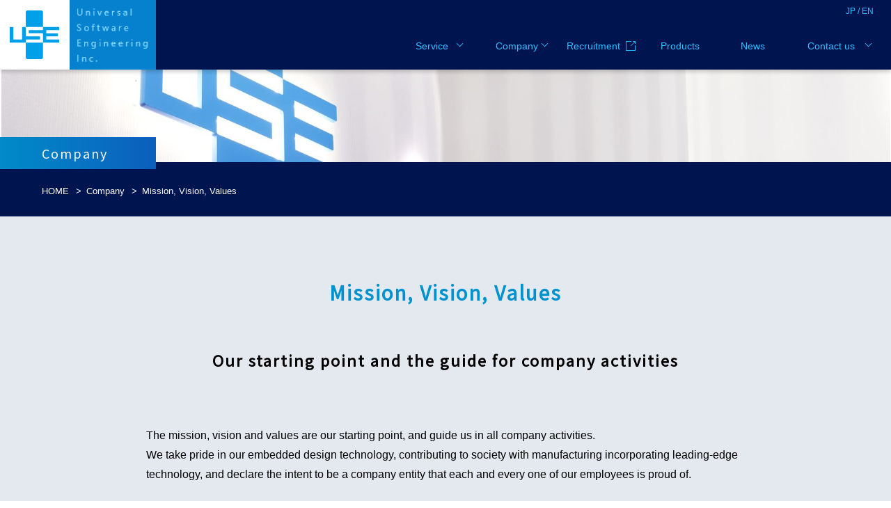

--- FILE ---
content_type: text/html
request_url: https://www.use-inc.co.jp/en/company/mvv.html
body_size: 14300
content:
<!doctype html>
<html>

<head>
<meta charset="utf-8">
<title>会社情報 | ミッション・ビジョン・バリュー | 株式会社ユー・エス・イー</title>
<meta name="description" content="株式会社ユー・エス・イーの原点であり、全ての企業活動の指針となる「ミッション・ビジョン・バリュー」をご紹介します。">
<meta name="keywords" content="株式会社USE,ユー・エス・イー,組み込みソフトウェア,マイコン,アプリケーション,製品開発,東京,蒲田">
<meta name="robots" content="index,follow">
<meta name="viewport" content="width=device-width,initial-scale=1">
<meta name="format-detection" content="telephone=no">
<link rel="icon" href="/wp-content/themes/use-inc/parts/favicon.png">
<link rel="stylesheet" type="text/css" href="../../wp-content/themes/use-inc/parts/css/reset.css">
<link rel="stylesheet" type="text/css" href="../../wp-content/themes/use-inc/parts/css/style.css">
<link rel="preconnect" href="https://fonts.googleapis.com">
<link rel="preconnect" href="https://fonts.gstatic.com" crossorigin>
<link href="https://fonts.googleapis.com/css2?family=Noto+Sans+JP&display=swap" rel="stylesheet">
<script src="https://code.jquery.com/jquery-3.5.1.js"></script>
<script src="../../wp-content/themes/use-inc/parts/js/custom.js" type="text/javascript" charset="utf-8"></script>
</head>

<body id="company_mission">
<header class="header en">
<div class="header_cont"> 
<div class="logo"><a href="/en/">
<div class="image"><img src="../../wp-content/themes/use-inc/parts/images/common/logo.png" alt=""></div>
<div class="txt"><img src="../../wp-content/themes/use-inc/parts/images/common/logo_txt.png" alt=""></div></a>
</div>
<div class="inner_cont">
<div id="nav_toggle">
<div>
<span></span>
<span></span>
<span></span>
</div>
</div>
<div class="lang">
<p><a href="/">JP</a> / <a href="/en/">EN</a></p>
</div>
<nav>
<ul id="pc">
<li class="sub_cont"><a href="/en/service/">Service</a>
<div class="sub">
<dl class="service_list">
<dt><a href="/en/service/"><p>Service</p><span class="arrow_button"></span></a></dt>
<dd>
<ul>
<li><a href="/en/service/software.html"><p>Software Development</p><span class="arrow_button"></span></a></li>
<li><a href="/en/service/bt-module.html"><p>BT Module</p><span class="arrow_button"></span></a></li>
<li><a href="/en/service/odm.html"><p>Product Business</p><span class="arrow_button"></span></a></li>
<li><a href="/en/service/in-house.html"><p>Product Development</p><span class="arrow_button"></span></a></li>
<li><a href="/en/service/process.html"><p>Process until Product Completion</p><span class="arrow_button"></span></a></li>
<li><a href="/en/service/quality.html"><p>Quality Assurance</p><span class="arrow_button"></span></a></li>
<li><a href="/en/service/technical.html"><p>Technical Information</p><span class="arrow_button"></span></a></li>
<li><a href="/en/service/future.html"><p>Near Future Stories</p><span class="arrow_button"></span></a></li>
</ul>
</dd>
</dl>
</div>
</li>

<li class="sub_cont"><a href="/en/company/">Company</a>
<div class="sub">
<dl class="company_list">
<dt><a href="/en/company/"><p>Company</p><span class="arrow_button"></span></a></dt>
<dd>
<ul>
<li><a href="/en/company/mvv.html"><p>Mission, Vision, Values</p><span class="arrow_button"></span></a></li>
<li><a href="/en/company/profile.html"><p>Company Overview</p><span class="arrow_button"></span></a></li>
<li><a href="/en/company/access.html"><p>Access</p><span class="arrow_button"></span></a></li>
<li><a href="/en/company/greetings.html"><p>Message from the Representatives</p><span class="arrow_button"></span></a></li>
<li><a href="/en/company/history.html"><p>Company History</p><span class="arrow_button"></span></a></li>
</ul>
</dd>
</dl>
</div>
</li>

<li><a href="/en/recruit/" target="_blank">Recruitment<img src="../../wp-content/themes/use-inc/parts/images/common/list_blank.png" class="blank" alt=""></a></li>

<li><a href="/en/products/">Products</a></li>
<li><a href="/en/news/">News</a></li>

<li class="sub_cont"><a href="/en/contact/">Contact us</a>
<div class="sub">
<dl class="contact_list">
<dt><a href="/en/contact/"><p>Contact us</p><span class="arrow_button"></span></a></dt>
<dd>
<ul>
<li><a href="/en/contact/works/"><p>Business-related inquiries</p><span class="arrow_button"></span></a></li>
<li><a href="/en/contact/recruit/"><p>Hiring-related inquiries</p><span class="arrow_button"></span></a></li>
<!--<li><a href="/en/contact/products/"><p>Product-related inquiries</p><span class="arrow_button"></span></a></li>-->
</ul>
</dd>
</dl>
</div>
</li>
</ul>


<ul id="sp">
<li class="sub_cont"><p><a href="/en/service/">Service</a><span class="icon"></span></p>
<ul class="sub_inner">
<li><a href="/en/service/software.html">Software Development</a></li>
<li><a href="/en/service/bt-module.html">BT Module</a></li>
<li><a href="/en/service/odm.html">Product Business</a></li>
<li><a href="/en/service/in-house.html">Product Development</a></li>
<li><a href="/en/service/process.html">Process until Product Completion</a></li>
<li><a href="/en/service/quality.html">Quality Assurance</a></li>
<li><a href="/en/service/technical.html">Technical Information</a></li>
<li><a href="/en/service/future.html">Near Future Stories</a></li>
</ul>
</li>

<li class="sub_cont"><p><a href="/en/company/">Company</a><span class="icon"></span></p>
<ul class="sub_inner">
<li><a href="/en/company/mvv.html">Mission, Vision, Values</a></li>
<li><a href="/en/company/profile.html">Company Overview</a></li>
<li><a href="/en/company/access.html">Access</a></li>
<li><a href="/en/company/greetings.html">Message from the Representatives</a></li>
<li><a href="/en/company/history.html">Company History</a></li>
</ul>
</li>

<li><a href="/en/recruit/">Recruitment</a></li>

<li><a href="/en/products/">Products</a></li>

<li class="sub_cont"><p><a href="/en/contact/">Contact us</a><span class="icon"></span></p>
<ul class="sub_inner">
<li><a href="/en/contact/works/">Business-related inquiries</a></li>
<li><a href="/en/contact/recruit/">Hiring-related inquiries</a></li>
<!--<li><a href="/en/contact/products/">Product-related inquiries</a></li>-->
</ul>
</li>

<li><a href="/en/news/">News</a></li>

<li><a href="/en/privacypolicy/">Privacy policy</a></li>
<li class="lang"><p><a href="/">JP</a> / <a href="/en/">EN</a></p></li>
<li class="sns_cont">
<div><a href="https://twitter.com/USEinc" target="_blank"><img src="../../wp-content/themes/use-inc/parts/images/common/icon_twitter.png" alt=""></a></div>
</li>
</ul>
</nav>
</div>

</div><!--// header_cont -->
</header>
<div class="overlay"></div>


<main class="en">
<section class="main_area">
<div class="inner">
<h2 class="gothic">Company</h2>
</div>
</section><!-- // main_area -->

<section class="main_header_read">
<div class="breadcrumb_list">
<ul>
<li><a href="/">HOME</a></li>
<li><a href="/company/">Company</a></li>
<li>Mission, Vision, Values</li>
</ul>
</div>
</section><!-- // main_header_read -->

<div class="contets_bg" id="s1">
<section class="read_area">
<h1 class="gothic">Mission, Vision, Values</h1>
<p class="read_ch gothic">Our starting point and the guide for company activities</p>
<p class="read_txt">The mission, vision and values are our starting point, and guide us in all company activities.<br>
We take pride in our embedded design technology, contributing to society with manufacturing incorporating leading-edge technology, and declare the intent to be a company entity that each and every one of our employees is proud of.</p>
</section><!-- // read_area -->

<section class="cont_area1">
<div class="inner_cont">
<ul>
<li>
<div class="figure">
<picture><source media="(min-width:769px)" srcset="../../wp-content/themes/use-inc/parts/images/en/company/mission/cont_area1_img1.jpg"><img src="../../wp-content/themes/use-inc/parts/images/en/company/mission/cont_area1_img1_sp.jpg" alt="Mission"></picture></div>
<div class="inner">
<p class="inner_ch gothic">Always an embedded design company<br>
~As long as micro-controllers exist on this earth~</p>
<p class="inner_sub">Contributing to society through software and manufacturing with new technologies</p>
</div><!-- // inner -->
</li>

<li>
<div class="figure">
<picture><source media="(min-width:769px)" srcset="../../wp-content/themes/use-inc/parts/images/en/company/mission/cont_area1_img2.jpg"><img src="../../wp-content/themes/use-inc/parts/images/en/company/mission/cont_area1_img2_sp.jpg" alt="Vision What we aim to be"></picture></div>
<div class="inner">
<p class="inner_sub gothic">To evolve into a manufacturing company that leverages the strengths of embedded design<br>
<br>
To nurture a group of professionals who strives to explore the underlying technologies and take the initiative to act<br>
<br> 
To provide an environment that supports taking on challenges and values effort</p>
</div><!-- // inner -->
</li>

<li>
<div class="figure">
<picture><source media="(min-width:769px)" srcset="../../wp-content/themes/use-inc/parts/images/en/company/mission/cont_area1_img3.jpg"><img src="../../wp-content/themes/use-inc/parts/images/en/company/mission/cont_area1_img3_sp.jpg" alt="Value Code of conduct"></picture></div>
<div class="inner">
<p class="inner_sub gothic">Consider new things to be an opportunity<br>
<br>
Proactively share ideas and respect each other<br>
<br>
Be hungry for your own growth<br>
<br>
Accumulate results and make them into assets<br>
<br>
Be a company that all employees are proud of</p>
</div><!-- // inner -->
</li>
</ul>
</div><!-- // inner_cont -->
</section><!-- // cont_area1 -->
</div><!-- // contets_bg -->

<section class="category_list_area">
<div class="category_list_inner">
<div class="title_cont">
<a href="/en/company/">
<h2 class="gothic">Company</h2>
<span class="arrow_button"></span>
</a>
</div>
<nav>
<ul>
<li><a href="/en/company/mvv.html" class="slide"><p>Mission, Vision, Values</p>
<div class="more_btn_area">
<div class="more_txt_btn">
<div class="btn_a">
<span class="arrow_icon"></span>
</div><!-- // btn_a -->
</div><!-- // more_txt_btn -->
</div><!-- // more_btn_area -->
</a>
</li>

<li><a href="/en/company/profile.html" class="slide"><p>Company Overview</p>
<div class="more_btn_area">
<div class="more_txt_btn">
<div class="btn_a">
<span class="arrow_icon"></span>
</div><!-- // btn_a -->
</div><!-- // more_txt_btn -->
</div><!-- // more_btn_area -->
</a>
</li>

<li><a href="/en/company/access.html" class="slide"><p>Access</p>
<div class="more_btn_area">
<div class="more_txt_btn">
<div class="btn_a">
<span class="arrow_icon"></span>
</div><!-- // btn_a -->
</div><!-- // more_txt_btn -->
</div><!-- // more_btn_area -->
</a>
</li>
<li><a href="/en/company/greetings.html" class="slide"><p>Message from the <br>Representatives</p>
<div class="more_btn_area">
<div class="more_txt_btn">
<div class="btn_a">
<span class="arrow_icon"></span>
</div><!-- // btn_a -->
</div><!-- // more_txt_btn -->
</div><!-- // more_btn_area -->
</a>
</li>

<li><a href="/en/company/history.html" class="slide"><p>Company History</p>
<div class="more_btn_area">
<div class="more_txt_btn">
<div class="btn_a">
<span class="arrow_icon"></span>
</div><!-- // btn_a -->
</div><!-- // more_txt_btn -->
</div><!-- // more_btn_area -->
</a>
</li>

</ul>
</nav>
</div><!--// category_list_inner -->
</section><!--// category_list_area -->
</main>

<footer class="footer en">
<div class="footer_header">
<div class="logo">
<a href="/en/">
<div class="image"><img src="../../wp-content/themes/use-inc/parts/images/common/logo.png" alt=""></div>
<div class="txt"><img src="../../wp-content/themes/use-inc/parts/images/common/footer_logo_txt.png" alt=""></div>
</a>
</div>
</div>
<div class="footer_cont">
<div class="footer_inner">
<nav class="footer_nav">
<dl>
<dt><a href="/en/service/">Service</a></dt>
<dd><a href="/en/service/software.html">Software Development</a></dd>
<dd><a href="/en/service/bt-module.html">BT Module</a></dd>
<dd><a href="/en/service/odm.html">Product Business</a></dd>
<dd><a href="/en/service/in-house.html">Product Development</a></dd>
<dd><a href="/en/service/process.html">Process until Product Completion</a></dd>
<dd><a href="/en/service/quality.html">Quality Assurance</a></dd>
<dd><a href="/en/service/technical.html">Technical Information</a></dd>
<dd><a href="/en/service/future.html">Near Future Stories</a></dd>
</dl>

<dl>
<dt><a href="/en/company/">Company</a></dt>
<dd><a href="/en/company/mvv.html">Mission, Vision, Values</a></dd>
<dd><a href="/en/company/profile.html">Company Overview</a></dd>
<dd><a href="/en/company/access.html">Access</a></dd>
<dd><a href="/en/company/greetings.html">Message from the Representatives</a></dd>
<dd><a href="/en/company/history.html">Company History</a></dd>
</dl>

<dl>
<dt><a href="/en/recruit/" target="_blank">Recruitment</a></dt>
<dt><a href="/en/products/">Products</a></dt>
<dt><a href="/en/news/">News</a></dt>
</dl>

<dl>
<dt><a href="/en/contact/">Contact us</a></dt>
<dd><a href="/en/contact/works/">Business-related inquiries</a></dd>
<dd><a href="/en/contact/recruit/">Hiring-related inquiries</a></dd>
<!--<dd><a href="/en/contact/products/">Product-related inquiries</a></dd>-->
<dt class="point"><a href="/en/privacypolicy/">Privacy policy</a></dt>
</dl>
</nav>

<div class="sns_icon_area">
<ul>
<li><a href="https://twitter.com/USEinc" target="_blank"><img src="../../wp-content/themes/use-inc/parts/images/common/icon_X.png" alt=""></a></li>
<li><a href="https://note.com/use_technicallab" target="_blank"><img src="../../wp-content/themes/use-inc/parts/images/common/icon_note.png" alt=""></a></li>
</ul>
</div>
</div><!--// footer_inner-->

<div class="privacy_area">
<ul>
<!--<li><a href="https://privacymark.jp/" target="_blank"><img src="../../wp-content/themes/use-inc/parts/images/common/icon_privacy2.png" alt=""></a></li>
<li><img src="../../wp-content/themes/use-inc/parts/images/common/icon_privacy2.png" alt=""></li>-->
</ul>
<div class="icon1"><img src="../../wp-content/themes/use-inc/parts/images/common/icon_cmmidev3.png" alt=""></div>
</div>
</div><!--// footer_cont -->

<div class="footer_copy">
<p class="copy">&copy; Universal Software Engineering Inc.</p>
</div>
</footer>

<div id="page-top"><a class="#"></a></div>
</body>
</html>

--- FILE ---
content_type: text/css
request_url: https://www.use-inc.co.jp/wp-content/themes/use-inc/parts/css/style.css
body_size: 225372
content:
@charset "utf-8";

/* ----------------------------------------------
 * base reset
---------------------------------------------- */
html {
	font-size: 10px;
}

body {
	display: flex;
	flex-flow: column;
	min-height: 100vh;
	margin: 0 auto;
	padding: 100px 0 0;
	font-size: 1.6rem;
	line-height: 1.8;
	font-family: "游ゴシック Medium", "Yu Gothic Medium","游ゴシック",YuGothic,"ヒラギノ角ゴ ProN W3","Hiragino Kaku Gothic ProN","メイリオ",Meiryo,sans-serif;
	color: #000;
	-webkit-text-size-adjust: 100%;
	-webkit-font-smoothing: antialiased;
	-moz-osx-font-smoothing: grayscale;
}

@media only screen and ( max-width : 768px ) {
body {
	padding: 70px 0 0;
}

}/*--------- max-width : 768px ---------*/


table {
	margin : 0;
	border-collapse: collapse;
	border-spacing: 0;
	empty-cells: show;
}

img {
	width:100%;
	vertical-align: middle;
	border: none;
}

a {
	outline:none;
	color: #000;
}

a:hover {
	text-decoration: none;
}


a,a:hover{
	-webkit-transition: 0.1s;
	transition: 0.1s;
	text-decoration: none;
}

a:hover {
	filter: alpha(opacity=80);
	-moz-opacity:0.80;
	opacity:0.80;
}

/* iOS用スタイルリセット */
input[type="submit"],
input[type="button"] {
	border-radius: 0;
	-webkit-box-sizing: content-box;
	-webkit-appearance: button;
	appearance: button;
	border: none;
	box-sizing: border-box;
	cursor: pointer;
}

input[type="submit"]::-webkit-search-decoration,
input[type="button"]::-webkit-search-decoration {
	display: none;
}

input[type="submit"]::focus,
input[type="button"]::focus {
	outline-offset: -2px;
}

textarea {
	box-sizing: border-box;
	-webkit-box-sizing: border-box;
	-webkit-appearance: none;
	max-width: 100%;
	resize: none;
}

button,
select{
	background: none;
	border: none;
	outline: none;
	-webkit-appearance: none;
	-moz-appearance: none;
	appearance: none;
	cursor: pointer;
}

select::-ms-expand{
	display: none;
}

*{-webkit-box-sizing:border-box;-moz-box-sizing:border-box;box-sizing:border-box;}

img {
	max-width: 100%;
	height: auto;
}

sup,sub {
	vertical-align: baseline;
	position: relative;
}

sup {
	top: -1px;
}
sub {
	top: 1px;
}

.gothic{
	font-family: 'Noto Sans JP', sans-serif;
}

header.header {
	width: 100%;
	height: 100px;
	position: fixed;
	top: 0;
	left: 0;
	background: rgba(0,20,79,1.00);
	box-shadow: 0 3px 6px rgba(0,0,0,0.2);
	z-index: 99;
}

@media only screen and ( max-width : 768px ) {
header.header {
	height: 70px;
}
}/*--------- max-width : 768px ---------*/

header.header .header_cont{
	display: flex;
	-webkit-justify-content: space-between;
	justify-content: space-between;
	margin: 0 auto;
	max-width: 100%;
	width: 100%;
}

header.header .header_cont .logo{
	max-width: 224px;
	width: 100%;
	height: 100px;
}

@media only screen and ( max-width : 768px ) {
header.header .header_cont .logo{
	height: 70px;
}
}/*--------- max-width : 768px ---------*/

header.header .header_cont .logo a{
	display: flex;
	-webkit-justify-content: flex-start;
	justify-content: flex-start;
	-webkit-align-items: center;
	align-items: center;
	width: 100%;
	height: 100%;
	opacity: 1;
}

header.header .logo a .image{
	display: flex;
	-webkit-justify-content: center;
	justify-content: center;
	-webkit-align-items: center;
	align-items: center;
	max-width: 100px;
	width: 100%;
	height: 100%;
	background: #FFF;
}

header.header .logo a .image img{
	max-width: 72px;
}

@media only screen and ( max-width : 768px ) {
header.header .logo a .image{
	max-width: 76px;
}
header.header .logo a .image img{
	max-width: 50px;
}
}/*--------- max-width : 768px ---------*/

header.header .logo a .txt{
	display: flex;
	-webkit-justify-content: flex-start;
	justify-content: flex-start;
	-webkit-align-items: center;
	align-items: center;
	margin: 0;
	padding: 0 10px;
	max-width: 124px;
	width: 100%;
	height: 100%;
	background: rgba(5,129,205,1.00);
}

@media only screen and ( max-width : 768px ) {
header.header .logo a .txt{
	max-width: 86px;
}
header.header .logo a .txt image{
	width: 90%;
}
}/*--------- max-width : 768px ---------*/


header.header .inner_cont{
	display: flex;
	-webkit-justify-content: flex-end;
	justify-content: flex-end;
	flex-wrap: wrap;
	padding: 10px calc(14 / 720 * 100%) 0 0;
	max-width: 720px;
	width: 100%;
	-webkit-box-sizing: border-box;
	box-sizing: border-box;
}

header.header .inner_cont .lang{
	width: 100%;
	font-size: 1.2rem;
	line-height: 1;
	text-align: right;
	color: rgba(44,192,255,1.00);
}

header.header .inner_cont .lang a{
	color: rgba(44,192,255,1.00);
	text-decoration: none;
}

header.header .inner_cont .lang a:hover{
	text-decoration: underline;
}

@media only screen and ( max-width : 768px ) {
header.header .inner_cont .lang{
	display: none;
}
}/*--------- max-width : 768px ---------*/

header.header .inner_cont nav{
	margin: 10px 0 0 ;
	width: 100%;
}

header.header .inner_cont nav ul#pc{
	display: flex;
	-webkit-justify-content: flex-start;
	justify-content: flex-start;
	-webkit-align-items: center;
	align-items: center;
	width: 100%;
	height: 67px
}

header.header .inner_cont nav ul#pc li{
	-webkit-justify-content: flex-start;
	justify-content: flex-start;
	-webkit-align-items: center;
	align-items: center;
	width: 19%;
	height: 100%;
	list-style: none;
	font-size: 1.4rem;
	line-height: 1;
}

header.header .inner_cont nav ul#pc li:nth-child(1),
header.header .inner_cont nav ul#pc li:nth-child(2),
header.header .inner_cont nav ul#pc li:nth-child(3){
	width: 22%;
}

header.header .inner_cont nav ul#pc li:last-child{
	width: 22%;
}

header.header .inner_cont nav ul#pc li a{
	display: flex;
	-webkit-justify-content: center;
	justify-content: center;
	-webkit-align-items: center;
	align-items: center;
	width: 100%;
	height: 100%;
	color: rgba(44,192,255,1.00);
	position: relative;
}

header.header .inner_cont nav ul#pc li a{
	text-decoration: none;
}

header.header .inner_cont nav ul#pc li a:hover{
	text-decoration: underline;
}


header.header .inner_cont nav ul#pc li a img.blank{
	margin: 0 0 0 8px;
	max-width: 14px;
	width: 100%;
}

header.header .inner_cont nav ul#pc li:nth-child(1) a::after,
header.header .inner_cont nav ul#pc li:nth-child(2) a::after{
	content: '';
	position: absolute;
	right: 17px;
	top: 26px;
	width: 6px;
	height: 6px;
	border-top: 1px solid #2CC0FF;
	border-right: 1px solid #2CC0FF;
	transform: rotate(135deg);
}

header.header .inner_cont nav ul#pc li:last-child a::after{
	content: '';
	position: absolute;
	right: 4px;
	top: 26px;
	width: 6px;
	height: 6px;
	border-top: 1px solid #2CC0FF;
	border-right: 1px solid #2CC0FF;
	transform: rotate(135deg);
}

header.header .inner_cont nav ul#pc li.sub_cont{
	position: static;
}

header.header .inner_cont nav ul#pc li.sub_cont a .sub{
	display:none;
}

header.header .inner_cont nav ul#pc div.sub.open{
	display:block;
}

header.header .inner_cont nav ul#pc div.sub ul{
	display: flex;
	-webkit-justify-content: space-between;
	justify-content: space-between;
	-webkit-align-items: center;
	align-items: center;
	margin:0 auto;
	max-width:1024px;
	text-align:center;
	font-style:normal;
}

header.header .inner_cont nav ul#pc div.sub{
	display: none;
	margin: auto;
	padding: 21px 0;
	width: 100%;
	background: rgba(0,12,46,0.95);
	position: absolute;
	top: 100px;
	left: 0;
	right: 0;
	z-index: 100;
}

header.header .inner_cont nav ul#pc div.sub dl{
	display: flex;
	-webkit-justify-content: space-between;
	justify-content: space-between;
	margin: 0 auto;
	font-style: normal;
}

header.header .inner_cont nav ul#pc div.sub dl dt{
	max-width: 240px;
	width: 100%;
}

header.header .inner_cont nav ul#pc div.sub dl dt p{
	font-size: 1.8rem;
	font-weight: bold;
	color: rgba(44,192,255,1.00);
}

header.header .inner_cont nav ul#pc div.sub dl dt a{
	display: flex;
	-webkit-justify-content: center;
	justify-content: center;
	-webkit-align-items: center;
	align-items: center;
	padding: 0 20px 0;
	width: 100%;
	height: 100%;
	color: rgba(44,192,255,1.00);
	-webkit-box-sizing: border-box;
	box-sizing: border-box;
	position: relative;
}

header.header .inner_cont nav ul#pc div.sub dl dt a::after{
	content: "";
	border: none;
}

/*arrow_button*/
header.header .inner_cont nav ul#pc div.sub dl dt a .arrow_button{
	margin: 0 auto;
	padding: 0 30px 0 20px;
	width: 60px;
	color: rgba(44,192,255,1.00);
	position: inherit;
	right: 15px;
}

header.header .inner_cont nav ul#pc div.sub dl dt a .arrow_button::after{
	top: calc(50% - 0px);
	left: 0;
	width: 40px;
	height: 5px;
	border-right: 2px solid rgba(44,192,255,1.00);
	border-bottom: 1px solid rgba(44,192,255,1.00);
}

header.header .inner_cont nav ul#pc div.sub dl dt a:hover .arrow_button::after{
	right: 0;
	width: 60px;
}

header.header .inner_cont nav ul#pc div.sub dl dd{
	max-width: 866px;
	width: 100%;
}

header.header .inner_cont nav ul#pc div.sub dl dd a::after{
	content: "";
	border: none;
}

header.header .inner_cont nav ul#pc div.sub dl dd a p{
	letter-spacing: -0.4px;
	font-size: 1.4rem;
}

header.header .inner_cont nav ul#pc div.sub dl dd ul{
	display: flex;
	flex-wrap: wrap;
	-webkit-justify-content: flex-start;
	justify-content: flex-start;
}

header.header .inner_cont nav ul#pc div.sub dl dd ul li{
	margin: 1.5rem 0 1.5rem 1rem;
	padding: 0;
	width: calc(240 / 1024 * 100%);
	text-align: left;
}

/*
header.header .inner_cont nav ul#pc div.sub dl.service_list dd ul li{
	width: calc(220 / 1024 * 100%);
}
*/

header.header .inner_cont nav ul#pc div.sub dl.company_list dd ul li{
	width: calc(220 / 1024 * 100%);
}

header.header .inner_cont nav ul#pc div.sub dl.company_list dd ul li:nth-child(1){
	width: calc(380 / 1024 * 100%);
}

header.header .inner_cont nav ul#pc div.sub dl.company_list dd ul li:nth-child(2),
header.header .inner_cont nav ul#pc div.sub dl.company_list dd ul li:nth-child(4),
header.header .inner_cont nav ul#pc div.sub dl.company_list dd ul li:nth-child(5){
	width: calc(220 / 1024 * 100%);
}

header.header .inner_cont nav ul#pc div.sub dl.contact_list dd ul li{
	width: calc(320 / 1024 * 100%);
}


/*arrow_button*/
header.header .inner_cont nav ul#pc div.sub dl dd a .arrow_button{
	margin: 0 auto;
	padding: 0 30px 0 20px;
	width: 60px;
	color: rgba(44,192,255,1.00);
	position: inherit;
}

header.header .inner_cont nav ul#pc div.sub dl dd a .arrow_button::after{
	top: calc(50% - 0px);
	left: 0;
	width: 40px;
	height: 3px;
	border-right: 2px solid rgba(44,192,255,1.00);
	border-bottom: 1px solid rgba(44,192,255,1.00);
}

header.header .inner_cont nav ul#pc div.sub dl dd a:hover .arrow_button::after{
	right: 10px;
	width: 60px;
}

header.header .inner_cont nav ul#sp,
header.header .inner_cont nav.open ul#sp{
	display: none;
}




@media only screen and ( max-width : 768px ) {

header.header .inner_cont{
	padding: 6px calc(14 / 686 * 100%) 0 0;
	position: static;
}

header.header .inner_cont nav{
	margin: 0 auto;
}

header.header .inner_cont nav ul#pc{
	display: none;
}

header.header .inner_cont nav.open{
	display: block;
	margin: auto;
	width: 100%;
	position: absolute;
	top: 70px;
	left: 0;
	right: 0;
}

header.header .inner_cont nav.open ul#sp{
	display: block;
	height: calc(100vh - 70px);
	background: rgba(0,31,80,0.95);
}


header.header .inner_cont nav.open ul#sp li{
	display: block;
	border-bottom: 1px solid rgba(44,192,255,1.00);
	padding: 10px;
	width: 100%;
	text-align: center;
	cursor: pointer;
	-webkit-box-sizing: border-box;
	box-sizing: border-box;
}

header.header .inner_cont nav.open ul#sp li:nth-child(3),
header.header .inner_cont nav.open ul#sp li:nth-child(4),
header.header .inner_cont nav.open ul#sp li:nth-child(6),
header.header .inner_cont nav.open ul#sp li:nth-child(7){
	padding: 0 10px;
}

header.header .inner_cont nav.open ul#sp li a,
header.header .inner_cont nav.open ul#sp li p a:hover{
	display: block;
	width: 100%;
	text-align: center;
	color: rgba(44,192,255,1.00);
	text-decoration: none;
}

header.header .inner_cont nav.open ul#sp li:nth-child(3) a,
header.header .inner_cont nav.open ul#sp li:nth-child(4) a,
header.header .inner_cont nav.open ul#sp li:nth-child(6) a,
header.header .inner_cont nav.open ul#sp li:nth-child(7) a{
	padding: 14px 0;
}

header.header .inner_cont nav.open ul#sp li.sub_cont{
	padding: 0;
}

header.header .inner_cont nav.open ul#sp .sub_cont span.icon{
	display: block;
}

header.header .inner_cont nav.open ul#sp .sub_cont p{
	display: flex;
	-webkit-justify-content: space-between;
	justify-content: space-between;
	-webkit-align-items: center;
	align-items: center;
	width: 100%;
	height: 60px;
}

header.header .inner_cont nav.open ul#sp li.sub_cont a{
	padding: 0 0 0 36px;
}

header.header .inner_cont nav.open ul#sp .sub_cont span.icon{
	display: block;
	border: 1px solid rgba(44,192,255,1.00);
	width: 44px;
	height: 44px;
	cursor: pointer;
}

header.header .inner_cont nav.open ul#sp .sub_cont span.icon,
header.header .inner_cont nav.open ul#sp .sub_cont .ac span.icon{
	position: relative;
}

header.header .inner_cont nav.open ul#sp .sub_cont span.icon::before{
	content:'';
	position: absolute;
	right: 15px;
	top: 13px;
	width: 6px;
	height: 6px;
	border-top: 2px solid #2CC0FF;
    border-right: 2px solid #2CC0FF;
    transform: rotate(135deg);
}

header.header .inner_cont nav.open ul#sp .sub_cont .ac span.icon::before{
	transform: rotate(-45deg);
}

header.header .inner_cont nav.open ul#sp li ul.sub_inner{
	margin: 0 auto;
	padding: 0 0 0;
	width: 100%;
	-webkit-box-sizing: border-box;
	box-sizing: border-box;
}

header.header .inner_cont nav.open ul#sp li ul.sub_inner{
	display: none;
}

header.header .inner_cont nav.open ul#sp .sub_cont .ac ul.sub_inner{
	display: block;
}

header.header .inner_cont nav.open ul#sp .sub_cont ul.sub_inner{
	display: flex;
	-webkit-justify-content: flex-start;
	justify-content: flex-start;
	-webkit-align-items: baseline;
	align-items: baseline;
	flex-wrap: wrap;
	padding: 30px 0 0;
}

header.header .inner_cont nav.open ul#sp li ul.sub_inner li{
	border: none;
	margin: 0 calc(10 / 768 * 100%) calc(30 / 768 * 100%);
	max-width: 172px;
	width: calc(172 / 768 * 100%);
}

header.header .inner_cont nav.open ul#sp li ul.sub_inner li a{
	display: block;
	padding: 10px 0;
	width: 100%;
	height: 100%;
	font-size: 1.5rem;
	line-height: 1.4;
	text-align: left;
}

header.header .inner_cont nav.open ul#sp li:nth-child(5) ul.sub_inner{
	display: flex;
	-webkit-justify-content: center;
	justify-content: center;
	margin: 0 auto;
	width: 90%;
}

header.header .inner_cont nav.open ul#sp li:nth-child(5) ul.sub_inner li{
	max-width: 30%;
	width: 30%;
}

header.header .inner_cont nav.open ul#sp li.lang{
	border: none;
	padding: 30px 0;
	text-align: center;
}

header.header .inner_cont nav.open ul#sp li.lang p{
	width: 100%;
	font-size: 1.8rem;
	line-height: 1;
}
header.header .inner_cont nav.open ul#sp li.lang p a{
	display: inline;
	padding: 0 24px;
}

header.header .inner_cont nav.open ul#sp li.sns_cont{
	display: flex;
	-webkit-justify-content: center;
	justify-content: center;
	-webkit-align-items: center;
	align-items: center;
	border: none;
	padding: 30px 0;
}

header.header .inner_cont nav.open ul#sp li.sns_cont div{
	margin: 0 calc(40 / 768 * 100%);
	max-width: 50px;
	width: 100%;
}


.overlay {
	width: 0;
	height: 0;
	position: fixed;
	z-index: 11;
	top: 0;
	left: 0;
	opacity: 0;
	transition: opacity .5s;
	background: rgba(255,255,255,.7);
  }
  
.overlay.open {
	width: 100%;
	height: 100%;
	opacity: 1;
}

/**/

}/*--------- max-width : 768px ---------*/

@media print, screen and ( max-width : 480px ) {

header.header .inner_cont nav.open ul#sp li ul.sub_inner li{
	border: none;
	margin: 0 calc(10 / 480 * 100%) calc(30 / 480 * 100%);
	max-width: 220px;
	width: calc(220 / 480 * 100%);
}

header.header .inner_cont nav.open ul#sp li ul.sub_inner li a{
	font-size: 1.3rem;
}

}/*--------- max-width : 480px ---------*/


@media print, screen and ( min-width : 768px ) {
.overlay {
    display: none;
  }
}/*--------- mix-width : 768px ---------*/

main{
	flex: 1;
}

#top main{
	background: rgba(0,20,79,1.00);
}

.container{
}

footer.footer{
	padding: 0 0 0;
	background: #FFF;
	z-index: 2;
}

footer.footer .footer_header{
	background: rgba(0,82,152,1.00);
}

@media only screen and ( max-width : 768px ) {
footer.footer .footer_header{
	display: none;
}
}/*--------- max-width : 768px ---------*/

footer.footer .footer_header .logo{
	margin: 0;
	max-width: 450px;
	width: 100%;
}

footer.footer .footer_header .logo a{
	display: flex;
	-webkit-justify-content: flex-start;
	justify-content: flex-start;
	-webkit-align-items: center;
	align-items: center;
	width: 100%;
}

footer.footer .footer_header .logo a .image {
	display: flex;
	-webkit-justify-content: center;
	justify-content: center;
	-webkit-align-items: center;
	align-items: center;
	max-width: 80px;
	width: 100%;
	height: 80px;
	background: #FFF;
}

footer.footer .footer_header .logo a .image img{
	max-width: 60px;
	width: 100%;
}

footer.footer .footer_header .logo a:hover{
	opacity: 1;
}

footer.footer .footer_header .logo a .txt {
	display: flex;
	-webkit-justify-content: flex-start;
	justify-content: flex-start;
	-webkit-align-items: center;
	align-items: center;
	margin: 0;
	padding: 0 10px;
	max-width: 422px;
	width: 100%;
	height: 100%;
}

footer.footer .footer_cont{
	display: flex;
	-webkit-justify-content: space-between;
	justify-content: space-between;
	margin: 0 auto;
	padding: calc(40 / 980 * 100%) 0 calc(40 / 980 * 100%) 0;
	max-width: 1070px;
	width: 100%;
}

@media only screen and ( max-width : 768px ) {
footer.footer .footer_cont{
	display: block;
	margin: 0 auto;
	padding: 0;
}
}/*--------- max-width : 768px ---------*/

footer.footer .footer_inner{
	display: flex;
	-webkit-justify-content: flex-start;
	justify-content: flex-start;
	margin: 0;
	width: 84%;
}

@media only screen and ( max-width : 768px ) {
footer.footer .footer_inner{
	display: block;
	margin: 0 auto;
	padding: 0;
}
}/*--------- max-width : 768px ---------*/


footer.footer .footer_inner .sns_icon_area{
	margin: 0 0 0 calc(40 / 1200 * 100%);
	width: 12%;
}

footer.footer .footer_inner .sns_icon_area ul{
	display: block;
	width: 100%;
}

footer.footer .footer_inner .sns_icon_area ul li{
	display: block;
	max-width: 40px;
	width: 100%;
}

footer.footer .footer_inner .sns_icon_area ul li + li{
	margin: 2rem 0 0;
}

@media only screen and ( max-width : 768px ) {
footer.footer .footer_inner .sns_icon_area{
	margin: 0 auto;
	padding: calc(40 / 768 * 100%) 0 0;
	max-width: 110px;
	width: 100%;
}

footer.footer .footer_inner .sns_icon_area ul{
	display: flex;
	-webkit-justify-content: center;
	justify-content: center;
}

footer.footer .footer_inner .sns_icon_area ul li + li{
	margin: 0 0 0 2rem;
}


}/*--------- max-width : 768px ---------*/

footer.footer .footer_inner .footer_nav{
	display: flex;
	-webkit-justify-content: space-between;
	justify-content: space-between;
	width: 80%;
}

@media only screen and ( max-width : 768px ) {
footer.footer .footer_inner .footer_nav{
	display: none;
}
}/*--------- max-width : 768px ---------*/

footer.footer .footer_inner .footer_nav dl{
	margin: 0 5px;
	width: 25%;
}

footer.footer .footer_inner .footer_nav dl:nth-child(2){
	width: 36%;
}

footer.footer .footer_inner .footer_nav dl:nth-child(3){
	width: 18%;
}

footer.footer .footer_inner .footer_nav dl:nth-child(4){
	width: 26%;
}

footer.footer .footer_inner .footer_nav dl dt{
	margin: 0 0 2rem;
	font-size: 1.4rem;
	font-weight: bold;
	line-height: 1.4;
}

footer.footer .footer_inner .footer_nav dl dt.point{
	margin: 2rem 0 0;
}

footer.footer .footer_inner .footer_nav dl dd{
	font-size: 1.4rem;
	line-height: 1.4;
}

footer.footer .footer_inner .footer_nav dl dd + dd{
	margin: 1rem 0 0 0;
}

footer.footer .footer_cont .privacy_area{
	padding: 0 0 0 10px;
	width: 18%;
	-webkit-box-sizing: border-box;
	box-sizing: border-box;
}

footer.footer .footer_cont .privacy_area ul{
	display: flex;
	-webkit-justify-content: space-between;
	justify-content: space-between;
	-webkit-align-items: center;
	align-items: center;
	padding: 0 0 0 2rem;
	max-width: 252px;
	width: 100%;
}

@media only screen and ( max-width : 768px ) {
footer.footer .footer_cont .privacy_area{
	margin: calc(40 / 768 * 100%) auto 0;
	padding: 0;
	max-width: 200px;
	width: 100%;
}

footer.footer .footer_cont .privacy_area ul{
	padding: 0;
}

}/*--------- max-width : 768px ---------*/

footer.footer .footer_cont .privacy_area li{
	display: block;
	max-width: 114px;
	width: 100%;
}

footer.footer .footer_cont .privacy_area li + li{
	margin: 0 0 0 3rem;
}

footer.footer .footer_cont .privacy_area .icon1{
	margin: 2rem auto 0;
}

footer.footer .footer_copy{
	margin: 20px auto 0;
	padding: 0.5rem;
	text-align: center;
	font-size: 1.2rem;
	line-height: 1;
	color: rgba(255,255,255,1.00);
	background: rgba(0,17,64,1.00);
}


@media only screen and ( max-width : 768px ) {

}

/*---------------------------
	nav_toggle
-----------------------------*/
#nav_toggle {
	display: none;
}

@media only screen and ( max-width : 768px ) {
#nav_toggle {
	display: block;
	width: 60px;
	height: 60px;
	position: relative;
	z-index: 100;
}

#nav_toggle div {
	position: relative;
	margin: 15px 10px;
}

#nav_toggle span {
	position: absolute;
	left: 0;
	display: block;
	width: 100%;
	height: 3px;
	-webkit-transition: .2s ease-in-out;
	-o-transition: .2s ease-in-out;
	transition: .2s ease-in-out;
	background: #0091CF;
}

#nav_toggle span:nth-child(1) {
	top: 0;
}

#nav_toggle.active span:nth-child(1) {
	top: 12px;
	-webkit-transform: rotate(135deg);
	-ms-transform: rotate(135deg);
	transform: rotate(135deg);
}

#nav_toggle span:nth-child(2) {
	top: 12px;
}

#nav_toggle.active span:nth-child(2) {
	left: 50%;
	width: 0;
}

#nav_toggle span:nth-child(3) {
	top: 24px;
}

#nav_toggle.active span:nth-child(3) {
	top: 12px;
	-webkit-transform: rotate(-135deg);
	-ms-transform: rotate(-135deg);
	transform: rotate(-135deg);
}

header.active #nav_toggle span {
	background: #FFF;
}
}/*--------- max-width : 768px ---------*/

/*---------------------------
	display
-----------------------------*/
.pc_View{
	display: block;
}
.sp_View{
	display: none;
}

@media only screen and ( max-width : 768px ) {
	.pc_View{
	display: none;
	}
	.sp_View{
	display: block;
	}
}/*--------- max-width : 768px ---------*/

/*---------------------------
	page-top
-----------------------------*/
#page-top {
	position: fixed;
	z-index: 40;
	right: 20px;
	bottom: 30px;
}

#page-top a {
	display: block;
	-webkit-box-sizing:border-box;
	box-sizing:border-box;
	width:60px;
	height:60px;
	text-align: center;
	text-decoration: none;
	color: #fff;
	border:1px solid #fff;
	background: rgba(0,31,80, .7);
	-webkit-box-shadow: 0 0 2px -1px rgba(0, 0, 0, .5);
	box-shadow: 0 0 2px -1px rgba(0, 0, 0, .5);
	position:relative;
}

#page-top a:before{
	content:"";
	position:absolute;
	top:15px;
	left: 0;
	right: 0;
	margin: auto;
	width: 22px;
	height: 22px;
	border: 1px solid;
	border-color: #fff #fff transparent transparent;
	transform: rotate(-45deg);
}


#page-top a:after{
	content:"TOP";
	position:absolute;
	left: 0;
	right: 0;
	bottom:10px;
	margin: auto;
	font-size:1.0rem;
}

#page-top a:hover {
	text-decoration: none;
	color: #fff;
	background: rgba(41, 102, 152, 1);
}

/*---------------------------
	arrow_button
-----------------------------*/
.arrow_button{
	display:inline-block;
	width: 100px;
	padding:10px 30px 10px 20px;
	text-align:center;
	color:#FFF;
	margin:5px;
	cursor:pointer;
	position: relative;
	text-decoration: none;
}
.arrow_button::after{
	content: "";
	display: block;
	position: absolute;
	top: calc(50% - 5px);
	right: 20px;
	width: 20px;
	height: 5px;
	border: none;
	border-right: 2px solid #FFF;
	border-bottom: 1px solid #FFF;
	transform: skew(65deg);
	transition: .3s;
}
.arrow_button:hover::after{
	right: 10px;
	width: 30px;
}

/*---------------------------
	more_btn
-----------------------------*/
.more_btn{
}

.more_btn a{
	display: flex;
	-webkit-justify-content: space-between;
	justify-content: space-between;
	-webkit-align-items: center;
	align-items: center;
	padding: 7px 10px 7px;
	width: 100%;
	height: 100%;
	color: rgba(0,145,207,1.00);
	-webkit-transition: all 0.3s;
	-moz-transition: all 0.3s;
	transition: all 0.3s;
	position: relative;
}

.more_btn a:hover,
.more_btn a:active {
	color: rgba(255,255,255,1.00);
}

.more_btn a::before{
	line-height: 1;
	position: relative;
}

.more_btn a::after {
	content: '';
	position: absolute;
	z-index: -1;
	-webkit-transition: all 0.3s;
	-moz-transition: all 0.3s;
	transition: all 0.3s;
}

/*more_btn arrow_button*/
.more_btn a .arrow_button{
	margin: 0;
	padding: 0 30px 0 20px;
	width: 50px;
	color: rgba(44,192,255,1.00);
	position: absolute;
	right: 0;
}

.more_btn a .arrow_button::after{
	border-right: 2px solid rgba(44,192,255,1.00);
	border-bottom: 1px solid rgba(44,192,255,1.00);
}

.more_btn a:hover .arrow_button::after{
	border-right: 2px solid rgba(255,255,255,1.00);
	border-bottom: 1px solid rgba(255,255,255,1.00);
	right: 10px;
	width: 30px;
}

/*---------------------------
	more_txt_btn
-----------------------------*/

.more_txt_btn{
	cursor: pointer;
	transition: .3s cubic-bezier(0.45, 0, 0.55, 1);
}

.more_txt_btn{
	display: block;
	color: rgba(255,255,255,1.00);
	font-weight: bold;
	width: 100%;
	padding: 0;
	text-align: center;
	background: rgba(204,236,251,1.00);
}

.more_txt_btn.slide{
	color: rgba(110,211,255,1.00);
	background-color: transparent;
	overflow: hidden;
	position: relative;
	z-index: 1;
}

.more_txt_btn.slide::after{
	content: "";
	width: 100%;
	height: 100%;
	background: rgba(204,236,251,0.20);
	position: absolute;
	top: 0;
 	left: 0;
	transform: scale(0, 1);
	transform-origin: left top;
	transition: .2s cubic-bezier(0.45, 0, 0.55, 1);
	z-index: -1;
}

.more_txt_btn.slide:hover {
	color: rgba(255,255,255,1.00);
}

.more_txt_btn.slide:hover::after {
	transform: scale(1, 1);
}

.more_txt_btn a{
	display: flex;
	-webkit-justify-content: space-between;
	justify-content: space-between;
	-webkit-align-items: center;
	align-items: center;
	border: none;
	padding: 7px 10px 7px;
	width: 100%;
	height: 100%;
	color: rgba(44,192,255,1.00);
	position: relative;
}

.more_txt_btn a:hover,
.more_txt_btn a:active{
}

.more_txt_btn a:hover::before{
	line-height: 1;
	position: relative;
}


.more_txt_btn p{
	font-size: 1.2rem;
	line-height: 1;
}

/*---------------------------
	arrow_icon
-----------------------------*/

.arrow_icon{
	margin: 0;
	padding: 0;
	width: 79%;
	color: rgba(44,192,255,1.00);
	-webkit-box-sizing: border-box;
	box-sizing: border-box;
	position: absolute;
	right: 0;
	left: 45px;
}


.arrow_icon::after{
	content: "";
	display: block;
	border: none;
	width: 100%;
	height: 3px;
	position: absolute;
	top: calc(50% - 0px);
	right: 0px;
	left: 0;
	border-right: 2px solid rgba(44,192,255,1.00);
	border-bottom: 1px solid rgba(44,192,255,1.00);
	transform: skew(65deg);
	transition: .3s;
}



/*---------------------------
	fadein
-----------------------------*/
.fadein {
	-webkit-transition: all 500ms;
	-o-transition: all 500ms;
	transition: all 500ms;
	-webkit-transform: translate(0, 50px);
	-ms-transform: translate(0, 50px);
	transform: translate(0, 50px);
	opacity: 0;
}

.fadein.scrollin {
	-webkit-transform: translate(0, 0);
	-ms-transform: translate(0, 0);
	transform: translate(0, 0);
	opacity: 1;
}

/*---------------------------
	breadcrumb_list
-----------------------------*/
.breadcrumb_list{
	margin: 0 auto;
	padding: 3rem 0 0 6rem;
	width: 100%;
}

.breadcrumb_list ul{
	list-style: none;
	font-size:0;
}

.breadcrumb_list ul li{
	display: inline-block;
	padding: 0;
	font-size: 1.3rem;
	text-align: left;
	position: relative;
}

.breadcrumb_list ul li + li{
	margin: 0;
	padding: 0 0 0 2.5rem;
}

.breadcrumb_list ul li + li::before{
	content: '>';
	position: absolute;
	font-size: 1.3rem;
	color: rgba(255,255,255,1.00);
	left: 1rem;
}

.breadcrumb_list ul li a{
	color: rgba(255,255,255,1.00);
}

.breadcrumb_list ul li a:hover,
.breadcrumb_list ul li a:active{
	text-decoration: underline;
}

.breadcrumb_list ul li:last-of-type{
	color: #FFF;
}

/*---------------------------
	text
-----------------------------*/
.note1{
	padding-left: 1em;
	text-indent: -1em;
}

.note2{
	padding-left: 2em;
	text-indent: -2em;
}

.note3{
	padding-left: 3em;
	text-indent: -3em;
}

.note4{
	padding-left: 4em;
	text-indent: -4em;
}

.txtL{
	text-align: left!important;
}

.txtC{
	text-align: center!important;
}

.txtR{
	text-align: right!important;
}

.bold{
	font-weight: bold;
}

/*--------------------------------------------------------
	CONTENTS
----------------------------------------------------------*/

/*---------------------------------
	base
---------------------------------*/
#service section{
	margin: 0 auto;
	max-width: 1200px;
	width: 100%;
}

section.main_header_read{
	margin: 0 auto;
	width: 100%;
	height: 78px;
	background: rgba(0,20,79,1.00);
}

@media only screen and ( max-width : 768px ) {
section.main_header_read{
	height: 60px;
}

section.main_header_read .breadcrumb_list{
	display: none;
}
}/*--------- max-width : 768px ---------*/

.contets_bg{
	padding: 0 5% calc(90 / 1200 * 100%);
	background: rgba(228,233,239,1.00);
}

.contets_bg#s1{
	padding: 0 0 calc(90 / 1200 * 100%);
	background: rgba(228,233,239,1.00);
}

/*-------------------------------
	top
---------------------------------*/

#top .main_area{
	margin: 0 auto;
	/*width: 177.77777778vh;  16:9 16 / 9＝ 177.77% */
	height: 56.25vw; /* 16:9 9 / 16 = 56.25% */
}

#top .main_area h1{
	display: none;
}

.movie_base{
	position: fixed;
	top: 100px;
	left: 0;
	width: 100%;
	z-index: 1;
	overflow: hidden;
}

video {
	width: 100%;
}

@media only screen and ( min-width : 769px ) {
video.videoPC {
	display: block;
}

video.videoSP {
	display: none;
}

.swiper-container {
	display: none;	
}
}/*-------- min-width: 769px ------*/

@media only screen and ( max-width : 768px ) {
.movie_base{
	top: 70px;
}

video.videoSP {
	display: block;
	display: none;
}
video.videoPC {
	display: none;
	display: block;
}
}/*-------- max-width: 768px ------*/

@media only screen and ( max-width : 640px ) {
.movie_base{
	top: 70px;
}

video.videoSP {
	display: block;
}
video.videoPC {
	display: none;
}
}/*-------- max-width: 640px ------*/


.items {
	position: relative;
	z-index: 2;
}

/*	news_area
------------------------------*/
#top .news_area{
	padding: 0 0 calc(60 / 1600 * 100%);
	background: rgba(0,20,79,0.90);
}

#top .news_area .inner_cont{
	display: flex;
	-webkit-justify-content: flex-end;
	justify-content: flex-end;
	margin: 0 auto;
	max-width: 1070px;
	width: 100%;
	height: 100%;
	position: relative;
}

#top .news_area .inner_cont h2{
	padding: 7px 14px 7px 14px;
	max-width: 200px;
	width: 100%;
	font-size: 1.8rem;
	font-weight: normal;
	text-align: left;
	color: rgba(255,255,255,1.00);
	letter-spacing: 2.0px;
	-webkit-background: linear-gradient(left, #008bc9, #0c5ebc);
	background: linear-gradient(to right, #008bc9, #0c5ebc);
	-webkit-box-sizing: border-box;
	box-sizing: border-box;
	position: absolute;
	top: -10px;
	left: 0;
	z-index: 1;
}

#top .news_area .inner_cont .inner{
	display: flex;
	-webkit-justify-content: space-between;
	justify-content: space-between;
	padding: calc(20 / 1070 * 100%) 0 0;
	width: 100%;
}

#top .news_area .inner_cont .inner .news_list{
	padding: calc(16 / 600 * 100%) 0 0 calc(60 / 600 * 100%);
	max-width: 600px;
	width: 100%;
}

#top .news_area .inner_cont .inner .news_list ul{
	width: 100%;
	list-style: none;
}

#top .news_area .inner_cont .inner .news_list ul li{
	width: 100%;
}

#top .news_area .inner_cont .inner .news_list ul li + li{
	margin: 1rem 0 0;
}

#top .news_area .inner_cont .inner .news_list ul li{
	display: flex;
	-webkit-justify-content: space-between;
	justify-content: space-between;
	-webkit-align-content: center;
	align-content: center;
}

#top .news_area .inner_cont .inner .news_list ul li p{
	font-size: 1.4rem;
	line-height: 1.4;
	text-align: left;
	color: rgba(255,255,255,1.00);
}

#top .news_area .inner_cont .inner .news_list ul li p a{
	color: rgba(255,255,255,1.00);
	text-decoration: none;
}

#top .news_area .inner_cont .inner .news_list ul li p a:hover{
	text-decoration: underline;
}

#top .news_area .inner_cont .inner .news_list ul li p.day{
	display: block;
	width: 17%;
}

#top .news_area .inner_cont .inner .news_list ul li p.txt{
	display: block;
	width: 80%;
}


#top .news_area .inner_cont .inner .news_list .more_btn_area{
	display: flex;
	-webkit-justify-content: flex-end;
	justify-content: flex-end;
	margin: calc(20 / 600 * 100%) auto 0;
}

#top .news_area .inner_cont .inner .news_list .more_txt_btn{
	width: 44%;
}

#top .news_area .inner_cont .inner .news_list .arrow_icon{
	width: calc(100% - 60px);
}

#top .news_area .inner_cont .inner .sns_inner{
	margin: 0 0 0 2rem;
	padding: 1rem;
	max-width: 570px;
	width: 100%;
	height: 268px;
	overflow-y: scroll;
	-webkit-box-sizing: border-box;
	box-sizing: border-box;
}

@media only screen and ( max-width : 768px ) {
#top .news_area .inner_cont .inner{
	display: block;
	padding: calc(60 / 1070 * 100%) 0 0;
}

#top .news_area .inner_cont .inner .news_list {
  padding: calc(60 / 768 * 100%) calc(60 / 768 * 100%) calc(30 / 768 * 100%);
  max-width: 100%;
  width: 100%;
}

#top .news_area .inner_cont .inner .sns_inner {
  margin: 0 auto;
  padding: 0 0 calc(30 / 768 * 100%);
  width: 94%;
  height: 268px;
  overflow-y: scroll;
  -webkit-box-sizing: border-box;
  box-sizing: border-box;
}

}/*--------- max-width : 768px ---------*/

/*	service_area
------------------------------*/
#top .service_area{
	width: 100%;
	background-color: rgba(0,20,79,0.90);
	background-image: url("../images/top/service_area_img_bg1.png");
	background-position: right 0;
	background-repeat: no-repeat;
	background-size: 20.34%;
}

@media only screen and ( min-width : 1400px ) {
#top .service_area{
	background-size: 284px auto;
}
}/*--------- max-width : 1400px ---------*/

#top .service_area .inner_cont{
	margin: 0 auto;
	padding: calc(40 / 1600 * 100%) 0 calc(100 / 1600 * 100%);
	width: 100%;
}

#top .service_area .inner_cont .area_bg{
	width: 100%;
}

#top .service_area .inner_cont .inner_center_block{
	display: flex;
	-webkit-justify-content: flex-start;
	justify-content: flex-start;
	margin: 0 auto;
	max-width: 1070px;
	width: 100%;
}

#top .service_area .inner_cont .inner{
	display: flex;
	-webkit-justify-content: flex-start;	
	justify-content: flex-start;
	margin: 0;
	padding: 0 calc(40 / 1070 * 100%) 0 0;
	width: 100%;
	clear: both;
	-webkit-box-sizing: border-box;
	box-sizing: border-box;
}

#top .service_area .inner_cont .inner .txt{
	width: 32%;
	height: 90%;
	color: rgba(255,255,255,1.00);
	-webkit-background: linear-gradient(left, #008bc9, #0c5ebc);
	background: linear-gradient(to right, #008bc9, #0c5ebc);
	float: left;
	padding-top: calc(116 / 400 * 100%);
	position: relative;
	z-index: 3;
}

#top .service_area .inner_cont .inner .txt a{
	display: block;
	width: 100%;
	height: 100%;
	padding: calc(30 / 400 * 100%);
	-webkit-box-sizing: border-box;
	box-sizing: border-box;
	position: absolute;
	top: 0;
	left: 0;
}

#top .service_area .inner_cont .inner .txt h2{
	margin: 0 0 2rem;
	font-size: 1.8rem;
	line-height: 1.4;
	font-weight: bold;
	color: rgba(255,255,255,1.00);
	letter-spacing: 2.0px;
}

#top .service_area .inner_cont .inner .txt .inner_txt{
	color: rgba(255,255,255,1.00);
}

@media only screen and ( min-width : 1200px ) {
#top .service_area .inner_cont .inner .txt h2{
	font-size: 18px;
}

#top .service_area .inner_cont .inner .txt .inner_txt{
	font-size: 15px;
}
}/*--------- min-width : 1200px ---------*/

@media only screen and ( max-width : 1199px ) {
#top .service_area .inner_cont .inner .txt .inner_txt{
	font-size: 1.28vw;
}
}/*--------- max-width : 1199px ---------*/

#top .service_area .inner_cont .inner .figure_cont{
	display: flex;
	-webkit-justify-content: flex-start;
	justify-content: flex-start;
	width: 66%;
	float: left;
}

#top .service_area .inner_cont .inner .figure_cont .figure1,
#top .service_area .inner_cont .inner .figure_cont .figure2{
	width: 50%;
	z-index: 2;
}

#top .service_area .inner_cont .inner .figure_cont .figure1{
	margin: calc(20 / 1220 * 100%) 0 0 calc(-40 / 1220 * 100%);
}

#top .service_area .inner_cont .inner .figure_cont .figure2{
	margin: calc(50 / 1220 * 100%) 0 0 0;
}

#top .service_area .inner_cont .inner .txt a .txt_block{
	padding: 0 calc(20 / 400 * 100%) 0 0;
	width: 81%;
	position: absolute;
	top: calc(90 / 400 * 100%);
	right: 0;
	
}

#top .service_area .inner_cont .inner .txt a .more_btn_area{
	display: flex;
	-webkit-justify-content: flex-end;
	justify-content: flex-end;	
}

@media only screen and ( max-width : 768px ) {
#top .service_area{
	background-image: none;
}

#top .service_area .inner_cont .area_bg{
	background-image: none;
}

#top .service_area .inner_cont .inner{
	display: block;
	height: 100%;
	padding: 0;
}

#top .service_area .inner_cont .inner .txt{
	width: 100%;
	padding: 0;
	float: none;
}

#top .service_area .inner_cont .inner .txt a{
	padding: calc(30 / 768 * 100%) calc(60 / 768 * 100%) calc(30 / 768 * 100%);
	position: inherit;
}

#top .service_area .inner_cont .inner .txt a .txt_block{
	padding: 0;
	width: 100%;
	position: inherit;
}

#top .service_area .inner_cont .inner .txt .inner_txt{
	font-size: 2.3vw;
}

#top .service_area .inner_cont .inner .txt a .more_btn_area{
	display: flex;
	justify-content: flex-end;
}

#top .service_area .inner_cont .inner .figure_cont{
	width: 100%;
	float: none;
}

#top .service_area .inner_cont .inner .figure_cont .figure1,
#top .service_area .inner_cont .inner .figure_cont .figure2{
	margin: 0;
	width: 50%;
	z-index: 4;
}

#top .service_area .inner_cont .inner .figure_cont .figure1{
	margin: calc(-20 / 768 * 100%) 0 0 0;
}
}/*--------- max-width : 768px ---------*/

@media only screen and ( max-width : 574px ) {
#top .service_area .inner_cont .inner .txt .inner_txt{
	font-size: 1.4rem;
}
}/*--------- max-width : 574px ---------*/

/*	company_area
------------------------------*/
#top .company_area{
	width: 100%;
	background-color: rgba(0,20,79,0.90);
	background-image: url("../images/top/company_area_img_bg1.png");
	background-position: left 0;
	background-repeat: no-repeat;
	background-size: 20.34%;
}

@media only screen and ( min-width : 1400px ) {
#top .company_area{
	background-size: 284px auto;
}
}/*--------- max-width : 1400px ---------*/

#top .company_area .inner_cont{
	margin: 0 auto;
	padding: calc(40 / 1600 * 100%) 0 calc(100 / 1600 * 100%);
	width: 100%;
}


#top .company_area .inner_cont .area_bg{
	width: 100%;
}

#top .company_area .inner_cont .inner_center_block{
	display: flex;
	-webkit-justify-content: flex-end;
	justify-content: flex-end;
	margin: 0 auto;
	max-width: 1070px;
	width: 100%;
}

#top .company_area .inner_cont .inner{
	display: flex;
	-webkit-justify-content: flex-end;
	justify-content: flex-end;
	margin: 0;
	padding: 0 0 0 calc(40 / 1070 * 100%);
	width: 100%;
	clear: both;
}

#top .company_area .inner_cont .inner .txt{
	width: 32%;
	height: 90%;
	color: rgba(255,255,255,1.00);
	-webkit-background: linear-gradient(left, #008bc9, #0c5ebc);
	background: linear-gradient(to right, #008bc9, #0c5ebc);
	float: left;
	padding-top: calc(116 / 400 * 100%);
	position: relative;
	z-index: 3;
	order: 2;
}

#top .company_area .inner_cont .inner .txt a{
	display: block;
	width: 100%;
	height: 100%;
	padding: calc(30 / 400 * 100%);
	-webkit-box-sizing: border-box;
	box-sizing: border-box;
	position: absolute;
	top: 0;
	left: 0;
}

#top .company_area .inner_cont .inner .txt h2{
	margin: 0 0 2rem;
	font-size: 1.8rem;
	line-height: 1.4;
	font-weight: bold;
	color: rgba(255,255,255,1.00);
	letter-spacing: 2.0px;
}

#top .company_area .inner_cont .inner .txt .inner_txt{
	color: rgba(255,255,255,1.00);
}

@media only screen and ( min-width : 1200px ) {
#top .company_area .inner_cont .inner .txt h2{
	font-size: 18px;
}

#top .company_area .inner_cont .inner .txt .inner_txt{
	font-size: 15px;
}
}/*--------- min-width : 1200px ---------*/

@media only screen and ( max-width : 1199px ) {
#top .company_area .inner_cont .inner .txt .inner_txt{
	font-size: 1.28vw;
}
}/*--------- max-width : 1199px ---------*/

#top .company_area .inner_cont .inner .figure_cont{
	display: flex;
	-webkit-justify-content: flex-start;
	justify-content: flex-start;
	margin: calc(20 / 1200 * 100%) calc(-50 / 1200 * 100%) 0 0;
	width: 66%;
	float: left;
	order: 1;
}

#top .company_area .inner_cont .inner .figure_cont .figure1{
	width: 100%;
	z-index: 2;
}

#top .company_area .inner_cont .inner .txt a .txt_block{
	padding: 0 calc(20 / 400 * 100%) 0 0;
	width: 81%;
	position: absolute;
	top: calc(90 / 400 * 100%);
	right: 0;
	
}

#top .company_area .inner_cont .inner .txt a .more_btn_area{
	display: flex;
	-webkit-justify-content: flex-end;
	justify-content: flex-end;
}


@media only screen and ( max-width : 768px ) {
#top .company_area{
	background-image: none;
}

#top .company_area .inner_cont .area_bg{
	background-image: none;
}

#top .company_area .inner_cont .inner{
	display: block;
	height: 100%;
	padding: 0;	
}

#top .company_area .inner_cont .inner .txt{
	width: 100%;
	padding: 0;
	font-size: 2.0vw;
	float: none;
	order: 1;
}

#top .company_area .inner_cont .inner .txt a{
	padding: calc(30 / 768 * 100%) calc(60 / 768 * 100%) calc(30 / 768 * 100%);
	position: inherit;
}

#top .company_area .inner_cont .inner .txt a .txt_block{
	padding: 0;
	width: 100%;
	position: inherit;
}

#top .company_area .inner_cont .inner .txt .inner_txt{
	font-size: 2.3vw;
}

#top .company_area .inner_cont .inner .txt a .more_btn_area{
	display: flex;
	justify-content: flex-end;
}

#top .company_area .inner_cont .inner .figure_cont{
	width: 100%;
	float: none;
	order: 2;
}

#top .company_area .inner_cont .inner .figure_cont .figure1{
	margin: 0;
	width: 100%;
	z-index: 4;
}

#top .company_area .inner_cont .inner .figure_cont .figure1{
	margin: calc(-20 / 768 * 100%) 0 0 0;
}
}/*--------- max-width : 768px ---------*/

@media only screen and ( max-width : 574px ) {
#top .company_area .inner_cont .inner .txt .inner_txt{
	font-size: 1.4rem;
}
}/*--------- max-width : 574px ---------*/


/*	recruit_area
------------------------------*/
#top .recruit_area{
	width: 100%;
	background-color: rgba(0,20,79,0.90);
	background-image:url("../images/top/recruit_area_img_bg1.png");
	background-position: right 21px;
	background-repeat: no-repeat;
	background-size: 20.34%;
}

@media only screen and ( min-width : 1400px ) {
#top .recruit_area{
	background-size: 284px auto;
}
}/*--------- max-width : 1400px ---------*/

#top .recruit_area .inner_cont{
	margin: 0 auto;
	padding: calc(40 / 1600 * 100%) 0 calc(100 / 1600 * 100%);
	width: 100%;
}

#top .recruit_area .inner_cont .area_bg{
	width: 100%;
}

#top .recruit_area .inner_cont .inner_center_block{
	display: flex;
	-webkit-justify-content: flex-start;
	justify-content: flex-start;
	margin: 0 auto;
	max-width: 1070px;
	width: 100%;
}

#top .recruit_area .inner_cont .inner{
	display: flex;
	-webkit-justify-content: flex-start;	
	justify-content: flex-start;
	margin: 0;
	padding: 0 calc(40 / 1070 * 100%) 0 0;
	width: 100%;
	clear: both;
	-webkit-box-sizing: border-box;
	box-sizing: border-box;
}

#top .recruit_area .inner_cont .inner .txt{
	width: 32%;
	height: 90%;
	color: rgba(255,255,255,1.00);
	-webkit-background: linear-gradient(left, #008bc9, #0c5ebc);
	background: linear-gradient(to right, #008bc9, #0c5ebc);
	float: left;
	padding-top: calc(116 / 400 * 100%);
	position: relative;
	z-index: 3;
}

#top .recruit_area .inner_cont .inner .txt a{
	display: block;
	width: 100%;
	height: 100%;
	padding: calc(30 / 400 * 100%);
	-webkit-box-sizing: border-box;
	box-sizing: border-box;
	position: absolute;
	top: 0;
	left: 0;
}

#top .recruit_area .inner_cont .inner .txt h2{
	margin: 0 0 2rem;
	font-size: 1.8rem;
	line-height: 1.4;
	font-weight: bold;
	color: rgba(255,255,255,1.00);
	letter-spacing: 2.0px;
}

#top .recruit_area .inner_cont .inner .txt .inner_txt{
	color: rgba(255,255,255,1.00);
}

@media only screen and ( min-width : 1200px ) {
#top .recruit_area .inner_cont .inner .txt h2{
	font-size: 18px;
}

#top .recruit_area .inner_cont .inner .txt .inner_txt{
	font-size: 15px;
}
}/*--------- min-width : 1200px ---------*/

@media only screen and ( max-width : 1199px ) {
#top .recruit_area .inner_cont .inner .txt .inner_txt{
	font-size: 1.28vw;
}
}/*--------- max-width : 1199px ---------*/


#top .recruit_area .inner_cont .inner .figure_cont{
	display: flex;
	-webkit-justify-content: flex-start;
	justify-content: flex-start;
	width: 66%;
	float: left;
}

#top .recruit_area .inner_cont .inner .figure_cont .figure1,
#top .recruit_area .inner_cont .inner .figure_cont .figure2{
	width: 50%;
	z-index: 2;
}

#top .recruit_area .inner_cont .inner .figure_cont .figure1{
	margin: calc(50 / 1220 * 100%) 0 0 calc(-40 / 1220 * 100%);
}

#top .recruit_area .inner_cont .inner .figure_cont .figure2{
	margin: calc(20 / 1220 * 100%) 0 0 0;
}

#top .recruit_area .inner_cont .inner .txt a .txt_block{
	padding: 0 calc(20 / 400 * 100%) 0 0;
	width: 81%;
	position: absolute;
	top: calc(90 / 400 * 100%);
	right: 0;
}

#top .recruit_area .inner_cont .inner .txt a .more_btn_area{
	display: flex;
	-webkit-justify-content: flex-end;
	justify-content: flex-end;	
}

@media only screen and ( max-width : 768px ) {
#top .recruit_area{
	background-image: none;
}

#top .recruit_area .inner_cont .area_bg{
	background-image: none;
}

#top .recruit_area .inner_cont .inner{
	display: block;
	height: 100%;
	padding: 0;	
}

#top .recruit_area .inner_cont .inner .txt{
	width: 100%;
	padding: 0;
	float: none;
}

#top .recruit_area .inner_cont .inner .txt a{
	padding: calc(30 / 768 * 100%) calc(60 / 768 * 100%) calc(30 / 768 * 100%);
	position: inherit;
}

#top .recruit_area .inner_cont .inner .txt a .txt_block{
	padding: 0;
	width: 100%;
	position: inherit;
}

#top .recruit_area .inner_cont .inner .txt .inner_txt{
	font-size: 2.3vw;
}

#top .recruit_area .inner_cont .inner .txt a .more_btn_area{
	display: flex;
	justify-content: flex-end;
}

#top .recruit_area .inner_cont .inner .figure_cont{
	width: 100%;
	float: none;
}

#top .recruit_area .inner_cont .inner .figure_cont .figure1,
#top .recruit_area .inner_cont .inner .figure_cont .figure2{
	margin: 0;
	width: 50%;
	z-index: 4;
}

#top .recruit_area .inner_cont .inner .figure_cont .figure1{
	margin: calc(-20 / 768 * 100%) 0 0 0;
}
}/*--------- max-width : 768px ---------*/

@media only screen and ( max-width : 574px ) {
#top .recruit_area .inner_cont .inner .txt .inner_txt{
	font-size: 1.4rem;
}
}/*--------- max-width : 574px ---------*/


/*---------------------------
	more_txt_btn
-----------------------------*/

/* service_area,company_area,recruit_area */
#top .service_area .inner_cont .inner .txt a .more_txt_btn,
#top .company_area .inner_cont .inner .txt a .more_txt_btn,
#top .recruit_area .inner_cont .inner .txt a .more_txt_btn{
	cursor: pointer;
	transition: .3s cubic-bezier(0.45, 0, 0.55, 1);
}

#top .service_area .inner_cont .inner .txt a .more_txt_btn,
#top .company_area .inner_cont .inner .txt a .more_txt_btn,
#top .recruit_area .inner_cont .inner .txt a .more_txt_btn{
	display: block;
	color: rgba(255,255,255,1.00);
	font-weight: bold;
	width: 100%;
	padding: 0;
	text-align: center;
	background: rgba(204,236,251,1.00);
}

#top .service_area .inner_cont .inner .txt a .more_txt_btn.slide,
#top .company_area .inner_cont .inner .txt a .more_txt_btn.slide,
#top .recruit_area .inner_cont .inner .txt a .more_txt_btn.slide{
	width: 70%;
	color: rgba(110,211,255,1.00);
	background-color: transparent;
	overflow: hidden;
	position: relative;
	z-index: 1;
}

#top .service_area .inner_cont .inner .txt a .more_txt_btn.slide::after,
#top .company_area .inner_cont .inner .txt a .more_txt_btn.slide::after,
#top .recruit_area .inner_cont .inner .txt a .more_txt_btn.slide::after{
	content: "";
	width: 100%;
	height: 100%;
	background: rgba(204,236,251,0.20);
	position: absolute;
	top: 0;
 	left: 0;
	transform: scale(0, 1);
	transform-origin: left top;
	transition: .2s cubic-bezier(0.45, 0, 0.55, 1);
	z-index: -1;
}

#top .service_area .inner_cont .inner .txt a:hover .more_txt_btn.slide,
#top .company_area .inner_cont .inner .txt a:hover .more_txt_btn.slide,
#top .recruit_area .inner_cont .inner .txt a:hover .more_txt_btn.slide{
	color: rgba(255,255,255,1.00);
}

#top .service_area .inner_cont .inner .txt a:hover .more_txt_btn.slide::after,
#top .company_area .inner_cont .inner .txt a:hover .more_txt_btn.slide::after,
#top .recruit_area .inner_cont .inner .txt a:hover .more_txt_btn.slide::after{
	transform: scale(1, 1);
}

#top .service_area .inner_cont .inner .txt a .more_txt_btn .btn_a,
#top .company_area .inner_cont .inner .txt a .more_txt_btn .btn_a,
#top .recruit_area .inner_cont .inner .txt a .more_txt_btn .btn_a{
	display: flex;
	-webkit-justify-content: space-between;
	justify-content: space-between;
	-webkit-align-items: center;
	align-items: center;
	border: none;
	padding: 7px 10px 7px;
	width: 100%;
	height: 100%;
	color: rgba(44,192,255,1.00);
	position: relative;
}

#top .service_area .inner_cont .inner .txt a:hover .more_txt_btn .btn_a::before,
#top .company_area .inner_cont .inner .txt a:hover .more_txt_btn .btn_a::before,
#top .recruit_area .inner_cont .inner .txt a:hover .more_txt_btn .btn_a::before{
	line-height: 1;
	position: relative;
}

/*---------------------------
	arrow_icon
-----------------------------*/

/* inner_cont */
#top .service_area .inner_cont .inner .txt a .arrow_icon,
#top .company_area .inner_cont .inner .txt a .arrow_icon,
#top .recruit_area .inner_cont .inner .txt a .arrow_icon{
	margin: 0;
	padding: 0;
	width: calc(100% - 60px);
	color: rgba(44,192,255,1.00);
	-webkit-box-sizing: border-box;
	box-sizing: border-box;
	position: absolute;
	right: 0;
}

@media only screen and ( max-width : 768px ) {
#top .service_area .inner_cont .inner .txt a .more_txt_btn.slide,
#top .company_area .inner_cont .inner .txt a .more_txt_btn.slide,
#top .recruit_area .inner_cont .inner .txt a .more_txt_btn.slide{
	width: 44%;
}
}/*--------- max-width : 768px ---------*/


/*	products_area
------------------------------*/
#top .products_area{
	background: rgba(0,20,79,1.00);
}

#top .products_area .inner_cont{
	margin: 0 auto;
	padding: 0;
	max-width: 1070px;
	width: 100%;
	height: 100%;
}

#top .products_area .inner_cont a{
	display: flex;
	-webkit-justify-content: flex-end;
	justify-content: flex-end;
	margin: 0 auto;
	padding: 0 calc(40 / 1070 * 100%);	
	max-width: 1070px;
	width: 100%;
	height: 100%;
	position: relative;
}

#top .products_area .inner_cont a:hover{
	opacity: 1!important;
}

#top .products_area .inner_cont h2{
	padding: 7px 14px 7px 14px;
	max-width: 200px;
	width: 100%;
	font-size: 1.8rem;
	font-weight: normal;
	text-align: left;
	color: rgba(255,255,255,1.00);
	letter-spacing: 2.0px;
	-webkit-background: linear-gradient(left, #008bc9, #0c5ebc);
	background: linear-gradient(to right, #008bc9, #0c5ebc);
	-webkit-box-sizing: border-box;
	box-sizing: border-box;
	position: absolute;
	top: -10px;
	left: 0;
	z-index: 1;
}

#top .products_area .inner_cont .inner{
	margin: 0 auto;
	padding: calc(90 / 1070 * 100%) 0 calc(90 / 1070 * 100%);	
	max-width: 1070px;
	width: 100%;
}

@media only screen and ( max-width : 768px ) {
#top .products_area .inner_cont .inner{
	padding: calc(90 / 768 * 100%) 0 calc(60 / 768 * 100%);	
}
}/*--------- max-width : 768px ---------*/

#top .products_area .inner_cont .inner p.inner_txt{
	color: rgba(255,255,255,1.00);
}

@media only screen and ( min-width : 1200px ) {
#top .products_area .inner_cont h2{
	font-size: 18px;
}

#top .products_area .inner_cont .inner .inner_txt{
	font-size: 15px;
}
}/*--------- min-width : 1200px ---------*/

#top .products_area .inner_cont .inner .more_btn_area{
	display: flex;
	-webkit-justify-content: flex-end;
	justify-content: flex-end;
	margin: calc(20 / 600 * 100%) auto 0;
}

/*
#top .products_area .inner_cont .inner .arrow_icon{
	width: calc(100% - 60px);
}
*/


/*	.contact_area
------------------------------*/
#top .contact_area{
	background: rgba(0,20,79,1.00);
}

#top .contact_area .inner_cont{
	margin: 0 auto;
	padding: 0;	
	max-width: 1070px;
	width: 100%;
	height: 100%;
}

#top .contact_area .inner_cont a{
	display: flex;
	-webkit-justify-content: flex-end;
	justify-content: flex-end;
	margin: 0 auto;
	padding: 0 calc(40 / 1070 * 100%);
	max-width: 1070px;
	width: 100%;
	height: 100%;
	position: relative;
}

#top .contact_area .inner_cont a:hover{
	opacity: 1!important;
}


#top .contact_area .inner_cont h2{
	padding: 7px 14px 7px 14px;
	max-width: 200px;
	width: 100%;
	font-size: 1.8rem;
	font-weight: normal;
	text-align: left;
	color: rgba(255,255,255,1.00);
	letter-spacing: 2.0px;
	-webkit-background: linear-gradient(left, #008bc9, #0c5ebc);
	background: linear-gradient(to right, #008bc9, #0c5ebc);
	-webkit-box-sizing: border-box;
	box-sizing: border-box;
	position: absolute;
	top: -10px;
	left: 0;
	z-index: 1;
}

#top .contact_area .inner_cont .inner{
	margin: 0 auto;
	padding: calc(90 / 1070 * 100%) 0 0;	
	max-width: 1070px;
	width: 100%;
}

#top .contact_area .inner_cont .inner_list{
	margin: 0 auto;
	padding: 0 0 calc(60 / 1070 * 100%);	
	max-width: 1070px;
	width: 100%;
}

@media only screen and ( max-width : 768px ) {
#top .contact_area .inner_cont .inner{
	padding: calc(90 / 768 * 100%) 0 0;	
}

#top .contact_area .inner_cont .inner_list{
	padding: 0 0 calc(60 / 768 * 100%);	
}
}/*--------- max-width : 768px ---------*/

#top .contact_area .inner_cont .inner p.inner_txt{
	color: rgba(255,255,255,1.00);
}

@media only screen and ( min-width : 1200px ) {
#top .contact_area .inner_cont h2{
	font-size: 18px;
}

#top .contact_area .inner_cont .inner .inner_txt{
	font-size: 15px;
}
}/*--------- min-width : 1200px ---------*/

#top .contact_area .inner_cont .inner .more_btn_area{
	display: flex;
	-webkit-justify-content: flex-end;
	justify-content: flex-end;
	margin: calc(20 / 600 * 100%) auto 0;
}

#top .contact_area .inner_cont .inner_list ul{
	display: flex;
	flex-wrap: nowrap;
	-webkit-justify-content: flex-start;
	justify-content: flex-start;
	margin: calc(60 / 1220 * 100%) auto 0;
	max-width: 1220px;
	width: 100%;
	list-style: none;
}

#top .contact_area .inner_cont .inner_list ul li{
	display: block;
	margin: 0 calc(10 / 1220 * 100%) 4rem;
	padding: 0;
	max-width: 380px;
	width: 100%;
	height: 90px;
}

#top .contact_area .inner_cont .inner_list ul li a{
	display: flex;
	-webkit-content: space-between;
	justify-content: space-between;
	-webkit-flex-direction: column;
	flex-direction: column;
	border: 3px solid rgba(0,147,207,1.00);
	padding: calc(30 / 380 * 100%) calc(20 / 380 * 100%);
	padding: 10px 14px 0;
	width: 100%;
	height: 100%;
	color: rgba(255,255,255,1.00);
	background: rgba(0,20,79,1.00);
	-webkit-box-sizing: border-box;
	box-sizing: border-box;
}

@media only screen and ( max-width : 768px ) {
#top .contact_area .inner_cont .inner_list ul li{
	margin: 0;
}
#top .contact_area .inner_cont .inner_list ul li + li{
	margin: calc(40 / 768 * 100%) 0 0;
}
}/*--------- max-width : 768px ---------*/

/*
#top .contact_area .inner_cont .inner ul li a:hover{
	background: rgba(44,192,255,1.00);
}
*/

#top .contact_area .inner_cont .inner_list ul li a p.tit_txt{
	font-size: 1.6rem;
	line-height: 1.4;
	color: rgba(255,255,255,1.00);
}

#top .contact_area .inner_cont .inner_list ul li a:hover p.tit_txt{
	color: rgba(255,255,255,1.00);
}

#top .contact_area .inner_cont .inner_list ul li a p.tit_txt span{
	font-size: 2.0rem;
}

#top .contact_area .inner_cont .inner_list ul li a .more_btn_area{
	display: flex;
	-webkit-justify-content: flex-end;
	justify-content: flex-end;
}

/*---------------------------
	more_txt_btn
-----------------------------*/
#top .products_area .inner_cont .inner .more_txt_btn,
#top .contact_area .inner_cont .inner .more_txt_btn{
	cursor: pointer;
	transition: .3s cubic-bezier(0.45, 0, 0.55, 1);
}

#top .products_area .inner_cont .inner .more_txt_btn,
#top .contact_area .inner_cont .inner .more_txt_btn{
	display: block;
	color: rgba(255,255,255,1.00);
	font-weight: bold;
	width: 100%;
	padding: 0;
	text-align: center;
	background: rgba(204,236,251,1.00);
}

#top .products_area .inner_cont .inner .more_txt_btn{
	width: 23%;
}

#top .contact_area .inner_cont .inner .more_txt_btn{
	width: 23%;
}

@media only screen and ( max-width : 768px ) {
#top .products_area .inner_cont .inner .more_txt_btn{
	width: 44%;
}

#top .contact_area .inner_cont .inner .more_txt_btn{
	width: 44%;
}
}/*--------- max-width : 768px ---------*/

#top .products_area .inner_cont .inner .more_txt_btn.slide,
#top .contact_area .inner_cont .inner .more_txt_btn.slide{
	color: rgba(110,211,255,1.00);
	background-color: transparent;
	overflow: hidden;
	position: relative;
	z-index: 1;
}

#top .products_area .inner_cont .inner .more_txt_btn.slide::after,
#top .contact_area .inner_cont .inner .more_txt_btn.slide::after{
	content: "";
	width: 100%;
	height: 100%;
	background: rgba(204,236,251,0.20);
	position: absolute;
	top: 0;
 	left: 0;
	transform: scale(0, 1);
	transform-origin: left top;
	transition: .2s cubic-bezier(0.45, 0, 0.55, 1);
	z-index: -1;
}

#top .products_area .inner_cont a:hover .more_txt_btn.slide,
#top .contact_area .inner_cont a:hover .more_txt_btn.slide{
	color: rgba(255,255,255,1.00);
}

#top .products_area .inner_cont a:hover .more_txt_btn.slide::after,
#top .contact_area .inner_cont a:hover .more_txt_btn.slide::after{
	transform: scale(1, 1);
}

#top .products_area .inner_cont a .more_txt_btn .btn_a,
#top .contact_area .inner_cont a .more_txt_btn .btn_a{
	display: flex;
	-webkit-justify-content: space-between;
	justify-content: space-between;
	-webkit-align-items: center;
	align-items: center;
	border: none;
	padding: 7px 10px 7px;
	width: 100%;
	height: 100%;
	color: rgba(44,192,255,1.00);
	position: relative;
}

#top .products_area .inner_cont a:hover .more_txt_btn .btn_a::before,
#top .contact_area .inner_cont a:hover .more_txt_btn .btn_a::before{
	line-height: 1;
	position: relative;
}

/*---------------------------
	arrow_icon
-----------------------------*/
#top .products_area .inner_cont a .arrow_icon,
#top .contact_area .inner_cont a .arrow_icon{
	margin: 0;
	padding: 0;
	width: calc(100% - 60px);
	color: rgba(44,192,255,1.00);
	-webkit-box-sizing: border-box;
	box-sizing: border-box;
	position: absolute;
	right: 0;
}

@media only screen and ( max-width : 768px ) {
#top .products_area .inner_cont a .arrow_icon,
#top .contact_area .inner_cont a .arrow_icon{
	width: 70%;
}
}/*--------- max-width : 768px ---------*/


#top .contact_area .inner_cont .inner_list ul li a{
	cursor: pointer;
	transition: .3s cubic-bezier(0.45, 0, 0.55, 1);
}

#top .contact_area .inner_cont .inner_list ul li a.slide{
	color: rgba(110,211,255,1.00);
	background-color: transparent;
	overflow: hidden;
	position: relative;
	z-index: 1;
}

#top .contact_area .inner_cont .inner_list ul li a.slide::after{
	content: "";
	width: 100%;
	height: 100%;
	background: rgba(204,236,251,0.20);
	position: absolute;
	top: 0;
 	left: 0;
	transform: scale(0, 1);
	transform-origin: left top;
	transition: .2s cubic-bezier(0.45, 0, 0.55, 1);
	z-index: -1;
}

#top .contact_area .inner_cont .inner_list ul li a.slide:hover{
	color: rgba(255,255,255,1.00);
}

#top .contact_area .inner_cont .inner_list ul li a.slide:hover::after{
	transform: scale(1, 1);
}

#top .contact_area .inner_cont .inner_list ul li a .more_btn_area{
	width: 100%;
}

#top .contact_area .inner_cont .inner_list ul li a .more_txt_btn{
	width: 90%;
	background: none;
}

#top .contact_area .inner_cont .inner_list ul li a .more_txt_btn .btn_a{
	display: flex;
	-webkit-justify-content: flex-end;
	justify-content: space-between;
	-webkit-align-items: center;
	align-items: center;
	border: none;
	padding: 7px 10px 7px;
	width: 100%;
	height: 100%;
	color: rgba(44,192,255,1.00);
	position: relative;
}

#top .contact_area .inner_cont .inner_list ul li a:hover .more_txt_btn .btn_a::before{
	line-height: 1;
	position: relative;
}

/*---------------------------
	arrow_icon
-----------------------------*/
#top .contact_area .inner_cont .inner_list ul li a .arrow_icon{
	margin: 0;
	padding: 0;
	width: calc(100% - 50px);
	color: rgba(44,192,255,1.00);
	-webkit-box-sizing: border-box;
	box-sizing: border-box;
	position: absolute;
	right: 0;
	left: 45px;
}


@media only screen and ( max-width : 768px ) {
#top .contact_area .inner_cont .inner_list ul{
	display: block;
}

#top .contact_area .inner_cont .inner_list ul li{
	max-width: 100%;
	width: 100%;
}
#top .contact_area .inner_cont .inner_list ul li + li{
	margin: calc(20 / 768 * 100%) 0 0 0;
}

}/*--------- max-width : 768px ---------*/

/*---------------------------
	fadein animation
-----------------------------*/

#top .news_area .inner_cont .inner .news_list,
#top .news_area .inner_cont .inner .sns_inner,
#top .service_area .inner_cont .inner .txt,
#top .service_area .inner_cont .inner .figure_cont .figure1,
#top .service_area .inner_cont .inner .figure_cont .figure2,
#top .company_area .inner_cont .inner .txt,
#top .company_area .inner_cont .inner .figure_cont .figure1,
#top .recruit_area .inner_cont .inner .txt,
#top .recruit_area .inner_cont .inner .figure_cont .figure1,
#top .recruit_area .inner_cont .inner .figure_cont .figure2,
#top .products_area .inner_cont,
#top .contact_area .inner_cont h2,
#top .contact_area .inner_cont .inner_txt,
#top .contact_area .inner_cont ul{
	opacity: 0;
}

#top .news_area .inner_cont .inner .news_list,
#top .news_area .inner_cont .inner .sns_inner,
#top .service_area .inner_cont .inner .txt,
#top .service_area .inner_cont .inner .figure_cont .figure1,
#top .service_area .inner_cont .inner .figure_cont .figure2,
#top .company_area .inner_cont .inner .txt,
#top .company_area .inner_cont .inner .figure_cont .figure1,
#top .recruit_area .inner_cont .inner .txt,
#top .recruit_area .inner_cont .inner .figure_cont .figure1,
#top .recruit_area .inner_cont .inner .figure_cont .figure2,
#top .products_area .inner_cont,
#top .contact_area .inner_cont h2,
#top .contact_area .inner_cont .inner_txt,
#top .contact_area .inner_cont ul{
	-webkit-transform: translate3d(0, 50px, 0);
	transform: translate3d(0, 50px, 0);
	-webkit-transform: translate3d(0, 50px, 0);
	transform: translate3d(0, 50px, 0);
}

#top .news_area .inner_cont .inner .news_list.fade-In-Up,
#top .news_area .inner_cont .inner .sns_inner.fade-In-Up,
#top .service_area .inner_cont .inner .txt.fade-In-Up,
#top .service_area .inner_cont .inner .figure_cont .figure1.fade-In-Up,
#top .service_area .inner_cont .inner .figure_cont .figure2.fade-In-Up,
#top .company_area .inner_cont .inner .txt.fade-In-Up,
#top .company_area .inner_cont .inner .figure_cont .figure1.fade-In-Up,
#top .recruit_area .inner_cont .inner .txt.fade-In-Up,
#top .recruit_area .inner_cont .inner .figure_cont .figure1.fade-In-Up,
#top .recruit_area .inner_cont .inner .figure_cont .figure2.fade-In-Up,
#top .products_area .inner_cont.fade-In-Up,
#top .contact_area .inner_cont h2.fade-In-Up,
#top .contact_area .inner_cont .inner_txt.fade-In-Up,
#top .contact_area .inner_cont ul.fade-In-Up{
	opacity: 1;
	-webkit-transform: translate3d(0, 0, 0);
	transform: translate3d(0, 0, 0);
}


/*---------------------------
	animation
-----------------------------*/

/* news_area news_list */
#top .news_area .inner_cont .inner .news_list{
	transition: .8s;
}

/* news_area sns_inner */
#top .news_area .inner_cont .inner .sns_inner{
	transition: 1.0s;
}

/* service_area txt */
#top .service_area .inner_cont .inner .txt{
	transition: .8s;
}

/* service_area figure1 */
#top .service_area .inner_cont .inner .figure_cont .figure1{
	transition: 1.0s;
}

/* service_area figure2 */
#top .service_area .inner_cont .inner .figure_cont .figure2{
	transition: 1.2s;
}

/* company_area txt */
#top .company_area .inner_cont .inner .txt{
	transition: .8s;
}

/* company_area figure */
#top .company_area .inner_cont .inner .figure_cont .figure1{
	transition: 1.0s;
}

/* recruit_area txt */
#top .recruit_area .inner_cont .inner .txt{
	transition: .8s;
}

/* recruit_area figure1 */
#top .recruit_area .inner_cont .inner .figure_cont .figure1{
	transition: 1.0s;
}

/* recruit_area figure2 */
#top .recruit_area .inner_cont .inner .figure_cont .figure2{
	transition: 1.2s;
}

/* products_area inner_cont */
#top .products_area .inner_cont{
	transition: .8s;
}

/* contact_area inner_cont */
#top .contact_area .inner_cont h2,
#top .contact_area .inner_cont .inner_txt{
	transition: .8s;
}

/* contact_area inner_cont ul */
#top .contact_area .inner_cont ul{
	transition: 1.2s;
}

/*-------------------------------
	service
---------------------------------*/
/*-----------------
	top
-----------------*/
#service section.main_header_read#service_top{
	max-width: 100%;
	padding: 0 5%;
	height: 230px;
	position: relative;
}

#service section.main_header_read#service_top .breadcrumb_list{
	margin: auto;
	position: absolute;
	top: 0;
	left: 0;
	right: 0;
}

#service section.main_header_read#service_top .read_txt{
	width: 90%;
	font-size: 1.8rem;
	font-weight: bold;
	text-align: center;
	color: #FFF;
	letter-spacing: 5.5px;
	position: absolute;
	top: 50%;
	left: 50%;
	transform: translate(-50%, -50%);
	-webkit-transform: translate(-50%, -50%);
}

@media only screen and ( max-width : 768px ) {
#service section.main_header_read#service_top{
	padding: calc(40 / 768 * 100%) 5%;
	height: 150px;
	-webkit-box-sizing: border-box;
	box-sizing: border-box;
}

#service section.main_header_read#service_top .breadcrumb_list{
	display: none;
}
}/*--------- max-width : 768px ---------*/

@media only screen and ( max-width : 480px ) {
#service section.main_header_read#service_top .read_txt{
	font-size: 1.6rem;
}
}/*--------- max-width : 480px ---------*/

#service section.main_area{
	margin: 0 auto;
	padding-top: 10.41666%;
	max-width: 100%;
	width: 100%;
	background-image: url("../images/service/main.jpg");
	background-repeat: no-repeat;
	background-position: center;
	background-size: contain;
}

#service section.main_area .inner{
	margin: 0 auto;
	width: 100%;
	height: 100%;
	position: relative;
}

#service section.main_area .inner h2{
	padding: 7px 33px 7px 60px;
	max-width: 224px;
	width: 100%;
	font-size: 1.8rem;
	font-weight: normal;
	color: rgba(255,255,255,1.00);
	text-align: left;
	letter-spacing: 2.0px;
	-webkit-background:linear-gradient(left, #008bc9, #0c5ebc);
	background: linear-gradient(to right, #008bc9, #0c5ebc);
	-webkit-box-sizing: border-box;
	box-sizing: border-box;
	position: absolute;
	bottom: -10px;
	left: 0;
	z-index: 1;
}

@media only screen and ( max-width : 768px ) {
#service section.main_area{
	padding-top: 25.641025%;
	font-size: 1.5rem;
	background-image: url("../images/service/main_sp.jpg");
	background-size: contain;
}

#service section.main_area .inner h2{
	bottom: -23px;
}

}/*--------- max-width : 768px ---------*/

/*-------------------------------
	cont_area1
---------------------------------*/
#service section.cont_area1{
	margin: 0 auto;
	max-width: 100%;
	width: 100%;
	padding: calc(60 / 1200 * 100%) 5% 0;
	background-image: url("../images/service/top/cont_area1_bg.jpg");
	background-color: #000514;
	background-repeat: no-repeat;
	background-position: top center;
	background-size: cover;
}

#service section.cont_area1 .cont_area_header{
	display: flex;
	-webkit-justify-content: flex-start;
	justify-content: flex-start;
	-webkit-align-items: center;
	align-items: center;
	margin: 0 auto;
	max-width: 1010px;
	width: 100%;
}

@media only screen and ( max-width : 768px ) {
#service section.cont_area1{
	padding: calc(60 / 1200 * 100%) 0 0;
}

#service section.cont_area1 .cont_area_header{
	display: block;
}

}/*--------- max-width : 768px ---------*/

#service section.cont_area1 .cont_area_header .txt{
	display: flex;
	-webkit-justify-content: flex-start;
	justify-content: flex-start;
	-webkit-align-items: center;
	align-items: center;
	max-width: 548px;
	width: 100%;
}

#service section.cont_area1 .cont_area_header .txt p{
	padding: 0 calc(30 / 460 * 100%) 0 calc(10 / 460 * 100%);
	max-width: 460px;
	width: 100%;
	color: #FFF;
	line-height: 2.8;
	-webkit-box-sizing: border-box;
	box-sizing: border-box;
}

#service section.cont_area1 .cont_area_header .ph{
	max-width: 415px;
	width: 100%;
}

#service section.cont_area1 .cont_area_header .ph img{
	max-width: 390px;
	width: 100%;
}

@media only screen and ( max-width : 768px ) {
#service section.cont_area1 .cont_area_header .txt{
	display: block;
	padding: calc(30 / 768 * 100%) 0 calc(30 / 768 * 100%);	
	max-width: 100%;
	width: 100%;
}

#service section.cont_area1 .cont_area_header .txt p{
	padding: 0 5%;
	max-width: 100%;
	width: 100%;
}

#service section.cont_area1 .cont_area_header .ph{
	max-width: 100%;
	width: 100%;
	text-align: center;
}
}/*--------- max-width : 768px ---------*/

#service section.cont_area1 .inner_cont{
	margin: calc(90 / 1070 * 100%) auto 0;
	max-width: 1070px;
	width: 100%;
}

#service section.cont_area1 .inner_cont ul{
	display: flex;
	flex-wrap: wrap;
	-webkit-justify-content: space-between;
	justify-content: space-between;
	margin: 0 auto;
	width: 100%;
}

#service section.cont_area1 .inner_cont ul li{
	display: flex;
	flex-wrap: wrap;
	-webkit-justify-content: space-between;
	justify-content: space-between;
	flex-direction: column;
	margin: 0 20px 40px;
	padding: 0;
	flex: 1 1 360px;
	max-width: 450px;
	-webkit-background:linear-gradient(left, #008bc9, #0c5ebc);
	background: linear-gradient(to right, #008bc9, #0c5ebc);
}

@media only screen and ( max-width : 768px ) {
#service section.cont_area1 .inner_cont ul{
	display: block;
}

#service section.cont_area1 .inner_cont ul li{
	max-width: 100%;
	width: 100%;
	margin: 0 auto 0;
}

#service section.cont_area1 .inner_cont ul li + li{
	margin: calc(80 / 1000 * 100%) auto 0;
}

}/*--------- max-width : 768px ---------*/

#service section.cont_area1 .inner_cont ul li .txt{
	padding: 2rem calc(10 / 180 * 100%) 2rem;
	width: 100%;
	-webkit-box-sizing: border-box;
	box-sizing: border-box;
}

#service section.cont_area1 .inner_cont ul li .txt h3{
	font-size: 1.6rem;
	font-weight: bold;
	line-height: 1.4;
	letter-spacing: 2.0px;
	color: rgba(255,255,255,1.00);
}

#service section.cont_area1 .inner_cont ul li .txt p.caption_txt{
	margin: 0 0 1rem;
	font-size: 1.4rem;
	line-height: 1.5;
	color: #FFF;
}
#service section.cont_area1 .inner_cont ul li .txt a{
	opacity: 1;
}

#service section.cont_area1 .inner_cont ul li .txt .more_btn_area{
	display: flex;
	-webkit-justify-content: flex-end;
	justify-content: flex-end;
}

/*
#service section.cont_area1 .inner_cont ul li .txt .more_txt_btn{
	width: 69%;
}

#service section.cont_area1 .inner_cont ul li .txt .arrow_icon{
	width: calc(100% - 55px);
}
*/

/*---------------------------
	more_txt_btn
-----------------------------*/

#service section.cont_area1 .inner_cont ul li .txt a .more_txt_btn{
	cursor: pointer;
	transition: .3s cubic-bezier(0.45, 0, 0.55, 1);
}

#service section.cont_area1 .inner_cont ul li .txt a .more_txt_btn{
	display: block;
	color: rgba(255,255,255,1.00);
	font-weight: bold;
	width: 69%;
	padding: 0;
	text-align: center;
	background: rgba(204,236,251,1.00);
}

#service section.cont_area1 .inner_cont ul li .txt a .more_txt_btn.slide{
	color: rgba(110,211,255,1.00);
	background-color: transparent;
	overflow: hidden;
	position: relative;
	z-index: 1;
}

#service section.cont_area1 .inner_cont ul li .txt a .more_txt_btn.slide::after{
	content: "";
	width: 100%;
	height: 100%;
	background: rgba(204,236,251,0.20);
	position: absolute;
	top: 0;
 	left: 0;
	transform: scale(0, 1);
	transform-origin: left top;
	transition: .2s cubic-bezier(0.45, 0, 0.55, 1);
	z-index: -1;
}

#service section.cont_area1 .inner_cont ul li .txt a:hover .more_txt_btn.slide{
	color: rgba(255,255,255,1.00);
}

#service section.cont_area1 .inner_cont ul li .txt a:hover .more_txt_btn.slide::after{
	transform: scale(1, 1);
}

#service section.cont_area1 .inner_cont ul li .txt a .more_txt_btn .btn_a{
	display: flex;
	-webkit-justify-content: space-between;
	justify-content: space-between;
	-webkit-align-items: center;
	align-items: center;
	border: none;
	padding: 7px 10px 7px;
	width: 100%;
	height: 100%;
	color: rgba(44,192,255,1.00);
	position: relative;
}

#service section.cont_area1 .inner_cont ul li .txt a:hover .more_txt_btn .btn_a::before{
	line-height: 1;
	position: relative;
}

/*---------------------------
	arrow_icon
-----------------------------*/
#service section.cont_area1 .inner_cont ul li .txt a .arrow_icon{
	margin: 0;
	padding: 0;
	width: calc(100% - 60px);
	color: rgba(44,192,255,1.00);
	-webkit-box-sizing: border-box;
	box-sizing: border-box;
	position: absolute;
	right: 0;
}

@media only screen and ( max-width : 768px ) {
#service section.cont_area1 .inner_cont ul li .txt a .arrow_icon{
	width: 70%;
}
}/*--------- max-width : 768px ---------*/

@media only screen and ( max-width : 430px ) {
#service section.cont_area1 .inner_cont ul li .txt a .arrow_icon{
	width: 56%;
}
}/*--------- max-width : 430px ---------*/


#service section.cont_area1 .inner_cont ul li .ph{
	width: 100%;
	background: #c6cacb;
}


#service section.cont_area1 .icon_area{
	display: flex;
	-webkit-justify-content: flex-start;
	justify-content: flex-start;
	flex-wrap: wrap;
	margin: 20px 0 0px;
	padding: 0;
}

/*-------------------------------
	hexagon
---------------------------------*/
.hexagon {
	margin: 0 0.4rem 16px;
	width: 22px;
	height: 13px;
	position: relative;
}

.hexagon_cont {
	display: flex;
	justify-content: center;
	align-items: center;
	height: 100%;
	position: relative;
	z-index: 1;
}

.hexagon::before,
.hexagon::after {
	content: "";
	width: 100%;
	height: 100%;
	position: absolute;
	top: 0;
	left: 0;
	background: #aaa;
	z-index: 0;
}

.hexagon::before {
 	transform: rotate(60deg);
}

.hexagon::after {
 	transform: rotate(-60deg);
}

/*------------------
	hexagon color
--------------------*/
.icon_orange{ background: #bf6a0a;}
.icon_red{ background: #a9144a;}
.icon_purple{ background: #74167e;}
.icon_blue{ background: #006fca;}
.icon_green{ background: #5a9407;}
.icon_yellow{ background: #baac00;}

.hexagon.icon_orange::before,
.hexagon.icon_orange::after { background: #bf6a0a;}

.hexagon.icon_red::before,
.hexagon.icon_red::after { background: #a9144a;}

.hexagon.icon_purple::before,
.hexagon.icon_purple::after { background: #74167e;}

.hexagon.icon_blue::before,
.hexagon.icon_blue::after { background: #006fca;}

.hexagon.icon_green::before,
.hexagon.icon_green::after { background: #5a9407;}

.hexagon.icon_yellow::before,
.hexagon.icon_yellow::after { background: #baac00;}

/*------------------
	hexagon_border
--------------------*/
.hexagon_border{
	background-repeat: no-repeat;
	background-image: url("data:image/svg+xml;charset=utf8,%3Csvg%20id%3D%22hexagon_border%22%20xmlns%3D%22http%3A%2F%2Fwww.w3.org%2F2000%2Fsvg%22%20viewBox%3D%220%200%2038.1051%2044%22%3E%3Cdefs%3E%3Cstyle%3E.hexagon_border_b%7Bfill%3A%230091cf%3B%7D%3C%2Fstyle%3E%3C%2Fdefs%3E%3Cpath%20class%3D%22hexagon_border_b%22%20d%3D%22M827.4474%2C346v22L846.5%2C379l19.0526-11V346L846.5%2C335Zm36.26%2C1.0651v19.87L846.5%2C376.87l-17.2077-9.9348v-19.87L846.5%2C337.13Z%22%20transform%3D%22translate(-827.4474%20-335)%22%2F%3E%3C%2Fsvg%3E");
}

/*-------------------------------
	cont_area2
---------------------------------*/
#service section.cont_area2{
	margin: 0 auto;
	padding: calc(60 / 1200 * 100%) 5%;
	max-width: 100%;
	width: 100%;
	background: rgba(0,20,79,1.00);
}

@media only screen and ( max-width : 768px ) {
#service section.cont_area2{
	padding: calc(110 / 1200 * 100%) 5% calc(60 / 1200 * 100%);
}
}/*--------- max-width : 768px ---------*/

#service section.cont_area2 .inner_cont_ph{
	margin: calc(30 / 1200 * 100%) auto 0;
	max-width: 1000px;
	width: 100%;
	position: relative;
}

#service section.cont_area2 .inner_cont_ph img{
	width: 100%;
}

#service section.cont_area2 .inner_cont_ph .btn_area{
	display: flex;
	-webkit-justify-content: space-between;
	justify-content: space-between;
	-webkit-align-items: center;
	align-items: center;
	padding: 2rem calc(10 / 470 * 100%) 2rem;
	max-width: 470px;
	width: 100%;
	background: rgba(0,82,152,1.00);
	position: absolute;
	right: -10px;
	bottom: -12px;
}

#service section.cont_area2 .inner_cont_ph .btn_area .txt{
	display: flex;
	-webkit-align-items: center;
	align-items: center;
	padding: 0 calc(5 / 235 * 100%);
	width: 50%;
	-webkit-box-sizing: border-box;
	box-sizing: border-box;
}

#service section.cont_area2 .inner_cont_ph .btn_area .txt h3{
	font-size: 1.6rem;
	font-weight: bold;
	line-height: 1.4;
	color: rgba(0,145,207,1.00);
}

#service section.cont_area2 .inner_cont_ph .btn_area .btn{
	padding: 0 calc(5 / 235 * 100%);
	width: 50%;
}


#service section.cont_area2 .inner_cont{
	margin: 0 auto;
	max-width: 1070px;
	width: 100%;
}

#service section.cont_area2 .inner_cont ul{
	display: flex;
	flex-wrap: wrap;
	-webkit-justify-content: space-between;
	justify-content: space-between;
	margin: 0 auto;
	width: 100%;
	list-style: none;
}

#service section.cont_area2 .inner_cont ul li{
	padding: 0;
	margin: 0 calc(18 / 1070 * 100%) calc(54 / 1070 * 100%);
	max-width: 480px;
	width: calc(480 / 1070 * 100%);
	-webkit-background:linear-gradient(left, #008bc9, #0c5ebc);
	background: linear-gradient(to right, #008bc9, #0c5ebc);
}

#service section.cont_area2 .inner_cont ul li a{
	display: flex;
	flex-wrap: wrap;
	-webkit-justify-content: flex-start;
	justify-content: flex-start;
	-webkit-align-items: center;
	align-items: center;
}

@media only screen and ( max-width : 768px ) {
#service section.cont_area2 .inner_cont ul{
	display: block;
}

#service section.cont_area2 .inner_cont ul li{
	max-width: 100%;
	width: 100%;
	margin: 0 auto 0;
}

#service section.cont_area2 .inner_cont ul li + li{
	margin: calc(80 / 1070 * 100%) auto 0;
}
}/*--------- max-width : 768px ---------*/

#service section.cont_area2 .inner_cont ul li .txt{
	display: flex;
	-webkit-align-items: center;
	align-items: center;
	padding: 2rem calc(10 / 180 * 100%) 2rem;
	width: 50%;
	-webkit-box-sizing: border-box;
	box-sizing: border-box;
}

#service section.cont_area2 .inner_cont ul li .txt h3{
	font-size: 1.6rem;
	font-weight: bold;
	line-height: 1.4;
	color: rgba(255,255,255,1.00);
	letter-spacing: 2.0px;
}

#service section.cont_area2 .inner_cont ul li .more_btn_area{
	padding: 2rem calc(5 / 180 * 100%) 2rem calc(10 / 180 * 100%);
	width: 50%;
}

#service section.cont_area2 .inner_cont ul li .ph{
	padding: 2rem calc(10 / 180 * 100%) 2rem;
	width: 50%;
	background: #c6cacb;
}

#service section.cont_area2 .inner_cont_list{
	margin: 0 auto;
	max-width: 1070px;
	width: 100%;
}

#service section.cont_area2 .inner_cont_list ul{
	margin: 0 auto;
	padding: 0 calc(18 / 1070 * 100%) 0;
	width: 100%;
	list-style: none;
	-webkit-box-sizing: border-box;
	box-sizing: border-box;
}

#service section.cont_area2 .inner_cont_list ul li{
	display: flex;
	flex-wrap: wrap;
	-webkit-justify-content: flex-start;
	justify-content: flex-start;
	padding: 0;
	margin: 0;
	width: 100%;
	background: #FFF;
}

#service section.cont_area2 .inner_cont_list ul li .ph{
	padding: 0;
	width: 50%;
}

#service section.cont_area2 .inner_cont_list ul li .txt{
	display: flex;
	-webkit-align-items: center;
	align-items: center;
	width: 50%;
	-webkit-background:linear-gradient(left, #008bc9, #0c5ebc);
	background: linear-gradient(to right, #008bc9, #0c5ebc);
	-webkit-box-sizing: border-box;
	box-sizing: border-box;
}

@media only screen and ( max-width : 768px ) {
#service section.cont_area2 .inner_cont_list{
	margin: calc(60 / 768 * 100%) 0 0;
}

#service section.cont_area2 .inner_cont_list ul{
	padding: 0;
}
#service section.cont_area2 .inner_cont_list ul li{
	display: block;
}

#service section.cont_area2 .inner_cont_list ul li .ph{
	width: 100%;
}

#service section.cont_area2 .inner_cont_list ul li .txt{
	width: 100%;
}

}/*--------- max-width : 768px ---------*/

#service section.cont_area2 .inner_cont_list ul li .txt h3{
	margin: 0;
	width: 50%;
	font-size: 1.6rem;
	font-weight: bold;
	line-height: 1.4;
	color: rgba(255,255,255,1.00)
}

#service section.cont_area2 .inner_cont_list ul li .txt a{
	display: flex;
	flex-wrap: wrap;
	-webkit-justify-content: space-between;
	justify-content: space-between;
	-webkit-align-items: center;
	align-items: center;
	padding: 2rem 0 calc(10 / 180 * 100%) calc(10 / 180 * 100%);
	width: 100%;
}

#service section.cont_area2 .inner_cont_list ul li .txt p.caption_txt{
	margin: 0 0 1rem;
	font-size: 1.4rem;
	line-height: 1.5;
	color: rgba(255,255,255,1.00)
}

#service section.cont_area2 .inner_cont_list ul li .txt .more_btn_area{
	padding: 2rem calc(5 / 180 * 100%) 2rem calc(5 / 180 * 100%);
	width: 50%;
}

/*---------------------------
	more_txt_btn
-----------------------------*/

#service section.cont_area2 .inner_cont a .more_txt_btn,
#service section.cont_area2 .inner_cont_list ul li .txt a .more_txt_btn{
	cursor: pointer;
	transition: .3s cubic-bezier(0.45, 0, 0.55, 1);
}

#service section.cont_area2 .inner_cont a .more_txt_btn,
#service section.cont_area2 .inner_cont_list ul li .txt a .more_txt_btn{
	display: block;
	color: rgba(255,255,255,1.00);
	font-weight: bold;
	width: 100%;
	padding: 0;
	text-align: center;
	background: rgba(204,236,251,1.00);
}

#service section.cont_area2 .inner_cont a .more_txt_btn.slide,
#service section.cont_area2 .inner_cont_list ul li .txt a .more_txt_btn.slide{
	color: rgba(110,211,255,1.00);
	background-color: transparent;
	overflow: hidden;
	position: relative;
	z-index: 1;
}

#service section.cont_area2 .inner_cont a .more_txt_btn.slide::after,
#service section.cont_area2 .inner_cont_list ul li .txt a .more_txt_btn.slide::after{
	content: "";
	width: 100%;
	height: 100%;
	background: rgba(204,236,251,0.20);
	position: absolute;
	top: 0;
 	left: 0;
	transform: scale(0, 1);
	transform-origin: left top;
	transition: .2s cubic-bezier(0.45, 0, 0.55, 1);
	z-index: -1;
}

#service section.cont_area2 .inner_cont a:hover .more_txt_btn.slide,
#service section.cont_area2 .inner_cont_list ul li .txt a:hover .more_txt_btn.slide{
	color: rgba(255,255,255,1.00);
}

#service section.cont_area2 .inner_cont a:hover .more_txt_btn.slide::after,
#service section.cont_area2 .inner_cont_list ul li .txt a:hover .more_txt_btn.slide::after{
	transform: scale(1, 1);
}

#service section.cont_area2 .inner_cont a .more_txt_btn .btn_a,
#service section.cont_area2 .inner_cont_list ul li .txt a .more_txt_btn .btn_a{
	display: flex;
	-webkit-justify-content: space-between;
	justify-content: space-between;
	-webkit-align-items: center;
	align-items: center;
	border: none;
	padding: 7px 10px 7px;
	width: 100%;
	height: 100%;
	color: rgba(44,192,255,1.00);
	position: relative;
}

#service section.cont_area2 .inner_cont a:hover .more_txt_btn .btn_a::before,
#service section.cont_area2 .inner_cont_list ul li .txt a:hover .more_txt_btn .btn_a{
	line-height: 1;
	position: relative;
}

/*---------------------------
	arrow_icon
-----------------------------*/
#service section.cont_area2 .inner_cont a .arrow_icon,
#service section.cont_area2 .inner_cont_list ul li .txt a .arrow_icon{
	margin: 0;
	padding: 0;
	width: calc(100% - 60px);
	color: rgba(44,192,255,1.00);
	-webkit-box-sizing: border-box;
	box-sizing: border-box;
	position: absolute;
	right: 0;
}

@media only screen and ( max-width : 768px ) {
#service section.cont_area2 .inner_cont a .arrow_icon,
#service section.cont_area2 .inner_cont_list ul li .txt a .arrow_icon{
	width: 70%;
}
}/*--------- max-width : 768px ---------*/

@media only screen and ( max-width : 430px ) {
#service section.cont_area2 .inner_cont a .arrow_icon,
#service section.cont_area2 .inner_cont_list ul li .txt a .arrow_icon{
	width: 56%;
}
}/*--------- max-width : 430px ---------*/


/*	service_software
======================================================*/
#service_software section.main_area{
	margin: 0 auto;
	padding-top: 10.41666%;
	max-width: 100%;
	width: 100%;
	background-image: url("../images/service/main.jpg");
	background-repeat: no-repeat;
	background-position: center;
	background-size: contain;
}

@media only screen and ( max-width : 768px ) {
#service_software section.main_area{
	padding-top: 25.641025%;
	font-size: 1.5rem;
	background-image: url("../images/service/main_sp.jpg");
	background-size: contain;
}
}/*--------- max-width : 768px ---------*/

#service_software section.main_area .inner{
	margin: 0 auto;
	width: 100%;
	height: 100%;
	position: relative;
}

#service_software section.main_area .inner h2{
	padding: 7px 33px 7px 60px;
	max-width: 224px;
	width: 100%;
	font-size: 1.8rem;
	font-weight: normal;
	color: rgba(255,255,255,1.00);
	text-align: left;
	letter-spacing: 2.0px;
	-webkit-background:linear-gradient(left, #008bc9, #0c5ebc);
	background: linear-gradient(to right, #008bc9, #0c5ebc);
	-webkit-box-sizing: border-box;
	box-sizing: border-box;
	position: absolute;
	bottom: -10px;
	left: 0;
	z-index: 1;
}

@media only screen and ( max-width : 768px ) {
#service_software section.main_area .inner h2{
	bottom: -23px;
}
}/*--------- max-width : 768px ---------*/


/*-------------------------------
	read_area
---------------------------------*/
#service_software section.read_area{
	margin: 0 auto;
	padding: calc(70 / 1070 * 100%) 0 0;
	max-width: 1070px;
	width: 100%;
}

#service_software section.read_area h1{
	margin: 0 auto calc(60 / 1070 * 100%);
	max-width: 1070px;
	width: 100%;
	font-size: 2.8rem;
	font-weight: bold;
	text-align: center;
	letter-spacing: 2.0px;
	color: rgba(0,145,207,1.00);
}

#service_software section.read_area p.read_ch{
	margin: 0 auto calc(80 / 1000 * 100%);
	max-width: 1000px;
	width: 100%;
	font-size: 2.2rem;
	font-weight: bold;
	text-align: center;
	letter-spacing: 2.0px;
}

#service_software section.read_area p.read_txt{
	margin: 0 auto;
	max-width: 860px;
	width: 100%;
	line-height: 2.4;
}

@media only screen and ( max-width : 768px ) {
#service_software section.read_area{
	padding: calc(110 / 1070 * 100%) 5% 0;
}

#service_software section.read_area h1{
	margin: 0 auto calc(110 / 1070 * 100%);
	font-size: 2.2rem;
}

#service_software section.read_area p.read_ch{
	font-size: 1.8rem;
}
}/*--------- max-width : 768px ---------*/

/*-------------------------------
	cont_area1
---------------------------------*/
#service_software section.cont_area1{
	margin: calc(70 / 1070 * 100%) auto calc(100 / 1070 * 100%);
	padding: 0;
	max-width: 1070px;
	width: 100%;
}

#service_software section.cont_area1 .figure_cont{
	margin: 0 auto;
	max-width: 644px;
	width: 100%;
}

#service_software section.cont_area1 .figure_cont .figure img{
	width: 100%;
}

#service_software section.cont_area1 .figure_cont p{
	margin: calc(20 / 514 * 100%) 0 0;
	font-size: 1.4rem;
	line-height: 1.4;
}

@media only screen and ( max-width : 768px ) {
#service_software section.cont_area1{
	padding: 0 5%;
}
}/*--------- max-width : 768px ---------*/

/*-------------------------------
	cont_area2
---------------------------------*/
#service_software section.cont_area2{ 
	margin: 0 auto;
	padding: 0;
	max-width: 1070px;
	width: 100%;
}

#service_software section.cont_area2 .inner_cont ul{
	margin: 0 auto;
	max-width: 1200px;
	width: 100%;
	list-style: none;
}

#service_software section.cont_area2 .inner_cont ul li{
	margin: 0 auto;
	padding: 0;
	width: 100%;
}

#service_software section.cont_area2 .inner_cont ul li + li{
	margin: 4rem auto 0;
}

#service_software section.cont_area2 .inner_cont ul li .inner{
	display: flex;
	flex-wrap: wrap;
	-webkit-justify-content: space-between;
	justify-content: space-between;
	background: rgba(255,255,255,1.00);
	padding: 5.5rem;
}

#service_software section.cont_area2 .inner_cont ul li .inner .txt{
	width: 48%;
}

#service_software section.cont_area2 .inner_cont ul li .inner .ph{
	width: 48%;
}

#service_software section.cont_area2 .inner_cont ul li:nth-child(2) .inner .txt{
	width: 42%;
}

#service_software section.cont_area2 .inner_cont ul li:nth-child(2) .inner .ph{
	width: 56%;
}

#service_software section.cont_area2 .inner_cont ul li:nth-child(3) .inner .txt{
	width: 42%;
}

#service_software section.cont_area2 .inner_cont ul li:nth-child(3) .inner .ph{
	width: 56%;
}

#service_software section.cont_area2 .inner_cont ul li h3{
	display: flex;
	flex-wrap: wrap;
	-webkit-justify-content: flex-start;
	justify-content: flex-start;
	-webkit-align-items: center;
	align-items: center;
	margin: 0 0 3.4rem;
	padding: 0 0 0 2.5rem;
	width: 100%;
}

#service_software section.cont_area2 .inner_cont ul li h3 span.hexagon_border{
	display: block;
	width: 22px;
	height: 22px;
}

#service_software section.cont_area2 .inner_cont ul li h3 span.ttl{
	display: block;
	margin: 0 0 0 1.0rem;
	font-size: 2.2rem;
	font-weight: bold;
	line-height: 1.4;
	letter-spacing: 2.0px;
	color: rgba(0,145,207,1.00);
}

#service_software section.cont_area2 .inner_cont ul li .inner_ch{
	margin: 0 0 2.6rem;
	font-size: 2.0rem;
	font-weight: bold;
	line-height: 1.4;
	letter-spacing: 2.0px;
}

#service_software section.cont_area2 .inner_cont ul li .inner_txt{
	margin: 0 0 3.2rem;
	font-size: 1.6rem;
}

#service_software section.cont_area2 .inner_cont ul li .figure{
	margin: 0 auto;
	max-width: 520px;
	width: 100%;
}

@media only screen and ( max-width : 768px ) {
#service_software section.cont_area2 .inner_cont ul li .inner{
	display: block;
}

#service_software section.cont_area2 .inner_cont ul li .inner .txt,
#service_software section.cont_area2 .inner_cont ul li:nth-child(2) .inner .txt,
#service_software section.cont_area2 .inner_cont ul li:nth-child(3) .inner .txt{
	width: 100%;
}

#service_software section.cont_area2 .inner_cont ul li .inner .ph,
#service_software section.cont_area2 .inner_cont ul li:nth-child(2) .inner .ph,
#service_software section.cont_area2 .inner_cont ul li:nth-child(3) .inner .ph{
	width: 100%;
}

#service_software section.cont_area2 .inner_cont ul li h3{
	padding: 0 0 0 2.0rem;
}

}/*--------- max-width : 768px ---------*/


/*	service_odm
======================================================*/
#service_odm section.main_area{
	margin: 0 auto;
	padding-top: 10.41666%;
	max-width: 100%;
	width: 100%;
	background-image: url("../images/service/main.jpg");
	background-repeat: no-repeat;
	background-position: center;
	background-size: contain;
}

@media only screen and ( max-width : 768px ) {
#service_odm section.main_area{
	padding-top: 25.641025%;
	font-size: 1.5rem;
	background-image: url("../images/service/main_sp.jpg");
	background-size: contain;
}
}/*--------- max-width : 768px ---------*/

#service_odm section.main_area .inner{
	margin: 0 auto;
	width: 100%;
	height: 100%;
	position: relative;
}

#service_odm section.main_area .inner h2{
	padding: 7px 33px 7px 60px;
	max-width: 224px;
	width: 100%;
	font-size: 1.8rem;
	font-weight: normal;
	color: rgba(255,255,255,1.00);
	text-align: left;
	letter-spacing: 2.0px;
	-webkit-background:linear-gradient(left, #008bc9, #0c5ebc);
	background: linear-gradient(to right, #008bc9, #0c5ebc);
	-webkit-box-sizing: border-box;
	box-sizing: border-box;
	position: absolute;
	bottom: -10px;
	left: 0;
	z-index: 1;
}

@media only screen and ( max-width : 768px ) {
#service_odm section.main_area .inner h2{
	bottom: -23px;
}
}/*--------- max-width : 768px ---------*/

/*-------------------------------
	read_area
---------------------------------*/
#service_odm section.read_area{
	margin: 0 auto;
	padding: calc(70 / 1070 * 100%) 0 0;
	max-width: 1070px;
	width: 100%;
}

#service_odm section.read_area h1{
	margin: 0 auto calc(60 / 1070 * 100%);
	max-width: 1070px;
	width: 100%;
	font-size: 2.8rem;
	font-weight: bold;
	text-align: center;
	letter-spacing: 2.0px;
	color: rgba(0,145,207,1.00);
}

#service_odm section.read_area p.read_ch{
	margin: 0 auto calc(50 / 1070 * 100%);
	max-width: 1000px;
	width: 100%;
	font-size: 2.2rem;
	font-weight: bold;
	text-align: center;
	letter-spacing: 2.0px;
}

#service_odm section.read_area p.read_txt{
	margin: 0 auto;
	max-width: 860px;
	width: 100%;
	line-height: 2.4;
}

@media only screen and ( max-width : 768px ) {
#service_odm section.read_area{
	padding: calc(110 / 1070 * 100%) 5% 0;
}

#service_odm section.read_area h1{
	margin: 0 auto calc(110 / 1070 * 100%);
}
}/*--------- max-width : 768px ---------*/


/*-------------------------------
	cont_area1
---------------------------------*/
#service_odm section.cont_area1{
	margin: calc(70 / 1070 * 100%) auto calc(100 / 1070 * 100%);
	padding: 0;
	max-width: 1070px;
	width: 100%;
}

#service_odm section.cont_area1 .figure_cont{
	margin: 0 auto;
	max-width: 566px;
	width: 100%;
}

#service_odm section.cont_area1 .figure_cont .figure{
	margin: 0 auto;
	max-width: 566px;
	width: 100%;
}

#service_odm section.cont_area1 .figure_cont .figure img{
	width: 100%;
}

#service_odm section.cont_area1 .figure_cont p{
	margin: calc(40 / 566 * 100%) auto 0;
	max-width: 566px;
	width: 100%;
	font-size: 1.4rem;
	line-height: 1.4;
}

@media only screen and ( max-width : 768px ) {
#service_odm section.cont_area1{
	margin: calc(70 / 1070 * 100%) auto calc(120 / 1070 * 100%);
	padding: 0 5%;
}
}/*--------- max-width : 768px ---------*/

/*-------------------------------
	cont_area2
---------------------------------*/
#service_odm section.cont_area2{ 
	margin: 0 auto;
	padding: 0;
	max-width: 1070px;
	width: 100%;
}

#service_odm section.cont_area2 .inner_cont ul{
	margin: 0 auto;
	max-width: 1070px;
	width: 100%;
	list-style: none;
}

#service_odm section.cont_area2 .inner_cont ul li{
	margin: 0 auto;
	padding: 0;
	width: 100%;
}

#service_odm section.cont_area2 .inner_cont ul li + li{
	margin: 4rem auto 0;
}

#service_odm section.cont_area2 .inner_cont ul li .inner{
	display: flex;
	flex-wrap: wrap;
	-webkit-justify-content: space-between;
	justify-content: space-between;
	background: rgba(255,255,255,1.00);
	padding: 5.5rem;
}

#service_odm section.cont_area2 .inner_cont ul li .inner .txt{
	width: 42%;
}

#service_odm section.cont_area2 .inner_cont ul li .inner .ph{
	width: 56%;
}

#service_odm section.cont_area2 .inner_cont ul li h3{
	display: flex;
	flex-wrap: wrap;
	-webkit-justify-content: flex-start;
	justify-content: flex-start;
	-webkit-align-items: center;
	align-items: center;
	margin: 0 0 3.4rem;
	padding: 0 0 0 2.5rem;
	width: 100%;
}

#service_odm section.cont_area2 .inner_cont ul li h3 span.hexagon_border{
	display: block;
	width: 22px;
	height: 22px;
}

#service_odm section.cont_area2 .inner_cont ul li h3 span.ttl{
	display: block;
	margin: 0 0 0 1.0rem;
	font-size: 2.2rem;
	font-weight: bold;
	line-height: 1.4;
	letter-spacing: 2.0px;
	color: rgba(0,145,207,1.00);
}

#service_odm section.cont_area2 .inner_cont ul li .inner_ch{
	margin: 0 0 2.6rem;
	font-size: 2.0rem;
	font-weight: bold;
	line-height: 1.4;
	letter-spacing: 2.0px;
}

#service_odm section.cont_area2 .inner_cont ul li .inner_txt{
	margin: 0 0 3.2rem;
	font-size: 1.6rem;
}

#service_odm section.cont_area2 .inner_cont ul li .figure{
	margin: 0 auto;
	max-width: 520px;
	width: 100%;
}

@media only screen and ( max-width : 768px ) {
#service_odm section.cont_area2 .inner_cont ul li .inner{
	display: block;
}

#service_odm section.cont_area2 .inner_cont ul li .inner .txt{
	width: 100%;
}

#service_odm section.cont_area2 .inner_cont ul li .inner .ph{
	width: 100%;
}

#service_odm section.cont_area2 .inner_cont ul li h3{
	padding: 0 0 0 2.0rem;
}

}/*--------- max-width : 768px ---------*/

/*	service_in_house
======================================================*/
#service_in_house section.main_area{
	margin: 0 auto;
	padding-top: 10.41666%;
	max-width: 100%;
	width: 100%;
	background-image: url("../images/service/main.jpg");
	background-repeat: no-repeat;
	background-position: center;
	background-size: contain;
}

@media only screen and ( max-width : 768px ) {
#service_in_house section.main_area{
	padding-top: 25.641025%;
	font-size: 1.5rem;
	background-image: url("../images/service/main_sp.jpg");
	background-size: contain;
}
}/*--------- max-width : 768px ---------*/

#service_in_house section.main_area .inner{
	margin: 0 auto;
	width: 100%;
	height: 100%;
	position: relative;
}

#service_in_house section.main_area .inner h2{
	padding: 7px 33px 7px 60px;
	max-width: 224px;
	width: 100%;
	font-size: 1.8rem;
	font-weight: normal;
	color: rgba(255,255,255,1.00);
	text-align: left;
	letter-spacing: 2.0px;
	-webkit-background:linear-gradient(left, #008bc9, #0c5ebc);
	background: linear-gradient(to right, #008bc9, #0c5ebc);
	-webkit-box-sizing: border-box;
	box-sizing: border-box;
	position: absolute;
	bottom: -10px;
	left: 0;
	z-index: 1;
}

@media only screen and ( max-width : 768px ) {
#service_in_house section.main_area .inner h2{
	bottom: -23px;
}
}/*--------- max-width : 768px ---------*/

/*-------------------------------
	read_area
---------------------------------*/
#service_in_house section.read_area{
	margin: 0 auto;
	padding: calc(70 / 1070 * 100%) 0 0;
	max-width: 1070px;
	width: 100%;
}

#service_in_house section.read_area h1{
	margin: 0 auto calc(60 / 1070 * 100%);
	max-width: 1070px;
	width: 100%;
	font-size: 2.8rem;
	font-weight: bold;
	text-align: center;
	letter-spacing: 2.0px;
	color: rgba(0,145,207,1.00);
}

#service_in_house section.read_area p.read_ch{
	margin: 0 auto calc(50 / 1070 * 100%);
	max-width: 1000px;
	width: 100%;
	font-size: 2.2rem;
	font-weight: bold;
	text-align: center;
	letter-spacing: 2.0px;
}

#service_in_house section.read_area p.read_txt{
	margin: 0 auto;
	max-width: 860px;
	width: 100%;
	line-height: 2.4;
}

@media only screen and ( max-width : 768px ) {
#service_in_house section.read_area{
	padding: calc(110 / 1070 * 100%) 5% 0;
}

#service_in_house section.read_area h1{
	margin: 0 auto calc(110 / 1070 * 100%);
}
}/*--------- max-width : 768px ---------*/

/*-------------------------------
	cont_area1
---------------------------------*/
#service_in_house section.cont_area1{
	margin: calc(70 / 1070 * 100%) auto calc(100 / 1070 * 100%);
	padding: 0;
	max-width: 1070px;
	width: 100%;
}

#service_in_house section.cont_area1 .figure_cont{
	margin: 0 auto;
	max-width: 566px;
	width: 100%;
}

#service_in_house section.cont_area1 .figure_cont .figure{
	margin: 0 auto;
	max-width: 566px;
	width: 100%;
}

#service_in_house section.cont_area1 .figure_cont .figure img{
	width: 100%;
}

#service_in_house section.cont_area1 .figure_cont p{
	margin: calc(40 / 566 * 100%) auto 0;
	max-width: 566px;
	width: 100%;
	font-size: 1.4rem;
	line-height: 1.4;
}

@media only screen and ( max-width : 768px ) {
#service_in_house section.cont_area1{
	margin: calc(70 / 1070 * 100%) auto calc(120 / 1070 * 100%);
	padding: 0 5%;
}
}/*--------- max-width : 768px ---------*/

/*-------------------------------
	cont_area2
---------------------------------*/
#service_in_house section.cont_area2{ 
	margin: 0 auto;
	padding: 0;
	max-width: 1070px;
	width: 100%;
}

#service_in_house section.cont_area2 .inner_cont{
	padding: 0;
}

#service_in_house section.cont_area2 .inner_cont ul{
	margin: 0 auto;
	max-width: 1070px;
	width: 100%;
	list-style: none;
}

#service_in_house section.cont_area2 .inner_cont ul li{
	margin: 0 auto;
	padding: 0;
	width: 100%;
}

#service_in_house section.cont_area2 .inner_cont ul li .inner{
	display: flex;
	flex-wrap: wrap;
	-webkit-justify-content: space-between;
	justify-content: space-between;
	background: rgba(255,255,255,1.00);
	padding: 5.5rem;
}

#service_in_house section.cont_area2 .inner_cont ul li:nth-child(2) .inner{
	padding: 0 calc(60 / 860 * 100%) calc(50 / 860 * 100%);
}

#service_in_house section.cont_area2 .inner_cont ul li .inner .txt{
	width: 48%;
}

#service_in_house section.cont_area2 .inner_cont ul li .inner .ph{
	width: 48%;
}

#service_in_house section.cont_area2 .inner_cont ul li:nth-child(2) .inner .txt{
	width: 42%;
}

#service_in_house section.cont_area2 .inner_cont ul li:nth-child(2) .inner .ph{
	width: 56%;
}

@media only screen and ( max-width : 768px ) {
#service_in_house section.cont_area2 .inner_cont ul li .inner{
	display: block;
}

#service_in_house section.cont_area2 .inner_cont ul li .inner .txt,
#service_in_house section.cont_area2 .inner_cont ul li:nth-child(2) .inner .txt{
	width: 100%;
}

#service_in_house section.cont_area2 .inner_cont ul li .inner .ph,
#service_in_house section.cont_area2 .inner_cont ul li:nth-child(2) .inner .ph{
	width: 100%;
}
}/*--------- max-width : 768px ---------*/


#service_in_house section.cont_area2 .inner_cont ul li h3{
	display: flex;
	flex-wrap: wrap;
	-webkit-justify-content: flex-start;
	justify-content: flex-start;
	-webkit-align-items: center;
	align-items: center;
	margin: 0 0 3.4rem;
	padding: 0 0 0 2.5rem;
	width: 100%;
}

#service_in_house section.cont_area2 .inner_cont ul li h3 span.hexagon_border{
	display: block;
	width: 22px;
	height: 22px;
}

#service_in_house section.cont_area2 .inner_cont ul li h3 span.ttl{
	display: block;
	margin: 0 0 0 1.0rem;
	font-size: 2.2rem;
	font-weight: bold;
	line-height: 1.4;
	color: rgba(0,145,207,1.00);
}

@media only screen and ( max-width : 768px ) {
#service_in_house section.cont_area2 .inner_cont ul li h3{
	padding: 0 0 0 2.0rem;
}
}/*--------- max-width : 768px ---------*/

#service_in_house section.cont_area2 .inner_cont ul li .inner_ch{
	margin: 0 0 2.6rem;
	font-size: 2.0rem;
	font-weight: bold;
	line-height: 1.4;
	letter-spacing: 1.4px;
}

#service_in_house section.cont_area2 .inner_cont ul li .inner_txt{
	margin: 0 0 3.2rem;
	font-size: 1.6rem;
}

#service_in_house section.cont_area2 .inner_cont ul li .figure{
	margin: 0 auto;
	max-width: 520px;
	width: 100%;
}

/*-------------------------------
	cont_btn_area1
---------------------------------*/
#service_in_house section.cont_btn_area1{
	margin: calc(60 / 860 * 100%) auto 0;
	padding: 0;
	max-width: 1200px;
	width: 100%;
}

#service_in_house section.cont_btn_area1 .inner_cont{
	margin: 0 auto;
	padding: 0;
	max-width: 1070px;
	width: 100%;
}

#service_in_house section.cont_btn_area1 .inner_btn_area{
	margin: 0 auto;
	padding: calc(40 / 860 * 100%) calc(40 / 860 * 100%);
	width: 100%;
	background: rgba(255,255,255,1.00);
	-webkit-box-sizing: border-box;
	box-sizing: border-box;
}

#service_in_house .inner_btn_area a{
	display: flex;
	flex-wrap: wrap;
	-webkit-justify-content: space-between;
	justify-content: space-between;
	-webkit-align-items: center;
	align-items: center;
	-webkit-background: linear-gradient(left, #008bc9, #0c5ebc);
	background: linear-gradient(to right, #008bc9, #0c5ebc);
	opacity: 1;
}

#service_in_house .inner_btn_area a .txt{
	display: flex;
	-webkit-align-items: center;
	align-items: center;
	padding: 2rem calc(40 / 1200 * 100%) 2rem;
	width: 60%;
	color: rgb(255, 255, 255);
	-webkit-box-sizing: border-box;
	box-sizing: border-box;
}

#service_in_house .inner_btn_area a .txt h3{
	font-size: 1.8rem;
	line-height: 1.4;
}

#service_in_house .inner_btn_area a .txt p{
	margin: 0 0 0 4rem;
}

#service_in_house .inner_btn_area a .more_btn_area{
	display: block;
	color: rgba(255,255,255,1.00);
	font-weight: bold;
	width: 24%;
	padding: 0;
	text-align: center;
}

/*---------------------------
	more_txt_btn
-----------------------------*/

#service_in_house .inner_btn_area a .more_btn_area{
	cursor: pointer;
	transition: .3s cubic-bezier(0.45, 0, 0.55, 1);
}

#service_in_house .inner_btn_area a .more_btn_area{
	display: block;
	color: rgba(255,255,255,1.00);
	font-weight: bold;
	width: 24%;
	padding: 0 calc(20 / 860 * 100%) 0 0;
	text-align: center;
}

#service_in_house .inner_btn_area a .more_txt_btn.slide{
	color: rgba(110,211,255,1.00);
	background-color: transparent;
	overflow: hidden;
	position: relative;
	z-index: 1;
}

#service_in_house .inner_btn_area a .more_txt_btn.slide::after{
	content: "";
	width: 100%;
	height: 100%;
	background: rgba(204,236,251,0.20);
	position: absolute;
	top: 0;
 	left: 0;
	transform: scale(0, 1);
	transform-origin: left top;
	transition: .2s cubic-bezier(0.45, 0, 0.55, 1);
	z-index: -1;
}

#service_in_house .inner_btn_area a:hover .more_txt_btn.slide{
	color: rgba(255,255,255,1.00);
}

#service_in_house .inner_btn_area a:hover .more_txt_btn.slide::after{
	transform: scale(1, 1);
}

#service_in_house .inner_btn_area a .more_txt_btn .btn_a{
	display: flex;
	-webkit-justify-content: space-between;
	justify-content: space-between;
	-webkit-align-items: center;
	align-items: center;
	border: none;
	padding: 7px 10px 7px;
	width: calc(100% - 20px);
	height: 100%;
	color: rgba(44,192,255,1.00);
	position: relative;
}

#service_in_house .inner_btn_area a:hover .more_txt_btn .btn_a::before{
	line-height: 1;
	position: relative;
}


@media only screen and ( max-width : 768px ) {
#service_in_house .inner_btn_area a{
	display: block;
}

#service_in_house .inner_btn_area a .txt{
	-webkit-justify-content: center;
	justify-content: center;
	width: 100%;
}

#service_in_house .inner_btn_area a .more_btn_area{
	margin: 0 auto;
	padding: 0 0 1.4rem;
	width: 60%;
}

}/*--------- max-width : 768px ---------*/

/*	service_bt
======================================================*/
#service_bt section.main_area{
	margin: 0 auto;
	padding-top: 10.41666%;
	max-width: 100%;
	width: 100%;
	background-image: url("../images/service/main.jpg");
	background-repeat: no-repeat;
	background-position: center;
	background-size: contain;
}

@media only screen and ( max-width : 768px ) {
#service_bt section.main_area{
	padding-top: 25.641025%;
	font-size: 1.5rem;
	background-image: url("../images/service/main_sp.jpg");
	background-size: contain;
}
}/*--------- max-width : 768px ---------*/

#service_bt section.main_area .inner{
	margin: 0 auto;
	width: 100%;
	height: 100%;
	position: relative;
}

#service_bt section.main_area .inner h2{
	padding: 7px 33px 7px 60px;
	max-width: 224px;
	width: 100%;
	font-size: 1.8rem;
	font-weight: normal;
	color: rgba(255,255,255,1.00);
	text-align: left;
	letter-spacing: 2.0px;
	-webkit-background:linear-gradient(left, #008bc9, #0c5ebc);
	background: linear-gradient(to right, #008bc9, #0c5ebc);
	-webkit-box-sizing: border-box;
	box-sizing: border-box;
	position: absolute;
	bottom: -10px;
	left: 0;
	z-index: 1;
}

@media only screen and ( max-width : 768px ) {
#service_bt section.main_area .inner h2{
	bottom: -23px;
}
}/*--------- max-width : 768px ---------*/

/*-------------------------------
	read_area
---------------------------------*/
#service_bt section.read_area{
	margin: 0 auto;
	padding: calc(70 / 1070 * 100%) 0 0;
	max-width: 1070px;
	width: 100%;
}

#service_bt section.read_area h1{
	margin: 0 auto calc(60 / 1070 * 100%);
	max-width: 1070px;
	width: 100%;
	font-size: 2.8rem;
	font-weight: bold;
	text-align: center;
	letter-spacing: 2.0px;
	color: rgba(0,145,207,1.00);
}

#service_bt section.read_area p.read_ch{
	margin: 0 auto calc(50 / 1070 * 100%);
	max-width: 1000px;
	width: 100%;
	font-size: 2.2rem;
	font-weight: bold;
	text-align: center;
	letter-spacing: 2.0px;
}

#service_bt section.read_area p.read_txt{
	margin: 0 auto;
	max-width: 860px;
	width: 100%;
	line-height: 2.4;
}

@media only screen and ( max-width : 768px ) {
#service_bt section.read_area{
	padding: calc(110 / 1070 * 100%) 5% 0;
}

#service_bt section.read_area h1{
	margin: 0 auto calc(110 / 1070 * 100%);
}
}/*--------- max-width : 768px ---------*/


/*-------------------------------
	cont_area1
---------------------------------*/
#service_bt section.cont_area1{
	margin: calc(70 / 1070 * 100%) auto calc(100 / 1070 * 100%);
	padding: 0;
	max-width: 1070px;
	width: 100%;
}

#service_bt section.cont_area1 .figure_cont{
	margin: 0 auto;
	max-width: 566px;
	width: 100%;
}

#service_bt section.cont_area1 .figure_cont .figure{
	margin: 0 auto;
	max-width: 566px;
	width: 100%;
}

#service_bt section.cont_area1 .figure_cont .figure img{
	width: 100%;
}

#service_bt section.cont_area1 .figure_cont p{
	margin: calc(40 / 566 * 100%) auto 0;
	max-width: 566px;
	width: 100%;
	font-size: 1.4rem;
	line-height: 1.4;
}

@media only screen and ( max-width : 768px ) {
#service_bt section.cont_area1{
	margin: calc(70 / 1070 * 100%) auto calc(120 / 1070 * 100%);
	padding: 0 5%;
}
}/*--------- max-width : 768px ---------*/

/*-------------------------------
	cont_area2
---------------------------------*/
#service_bt section.cont_area2{ 
	margin: 0 auto;
	padding: 0;
	max-width: 1070px;
	width: 100%;
}

#service_bt section.cont_area2 .inner_cont ul{
	margin: 0 auto;
	max-width: 1070px;
	width: 100%;
	list-style: none;
}

#service_bt section.cont_area2 .inner_cont ul li{
	margin: 0 auto;
	padding: 0;
	width: 100%;
}

#service_bt section.cont_area2 .inner_cont ul li + li{
	margin: 4rem auto 0;
}

#service_bt section.cont_area2 .inner_cont ul li .inner{
	display: flex;
	flex-wrap: wrap;
	-webkit-justify-content: space-between;
	justify-content: space-between;
	background: rgba(255,255,255,1.00);
	padding: 5.5rem;
}
#service_bt section.cont_area2 .inner_cont ul li .inner + .inner{
	padding-top: 2.5rem;
}

#service_bt section.cont_area2 .inner_cont ul li .inner .txt{
	width: 48%;
}

#service_bt section.cont_area2 .inner_cont ul li .inner .ph{
	width: 48%;
}

#service_bt section.cont_area2 .inner_cont ul li h3{
	display: flex;
	flex-wrap: nowrap;
	-webkit-justify-content: flex-start;
	justify-content: flex-start;
	-webkit-align-items: center;
	align-items: center;
	margin: 0 0 3.4rem;
	padding: 0 0 0 2.5rem;
	width: 100%;
}

#service_bt section.cont_area2 .inner_cont ul li h3 span.hexagon_border{
	display: block;
	width: 22px;
	height: 22px;
}

#service_bt section.cont_area2 .inner_cont ul li h3 span.ttl{
	display: block;
	margin: 0 0 0 1.0rem;
	font-size: 2.2rem;
	font-weight: bold;
	line-height: 1.4;
	letter-spacing: 2.0px;
	color: rgba(0,145,207,1.00);
}

#service_bt section.cont_area2 .inner_cont ul li .inner_ch{
	margin: 0 0 2.6rem;
	font-size: 2.0rem;
	font-weight: bold;
	line-height: 1.4;
	letter-spacing: 2.0px;
}

#service_bt section.cont_area2 .inner_cont ul li .inner_txt{
	margin: 0 0 3.2rem;
	font-size: 1.6rem;
}

#service_bt section.cont_area2 .inner_cont ul li .figure{
	margin: 0 auto;
	max-width: 400px;
	width: 100%;
}

@media only screen and ( max-width : 768px ) {
#service_bt section.cont_area2 .inner_cont ul li .inner{
	display: block;
}

#service_bt section.cont_area2 .inner_cont ul li .inner .txt{
	width: 100%;
}

#service_bt section.cont_area2 .inner_cont ul li .inner .ph{
	width: 100%;
}

#service_bt section.cont_area2 .inner_cont ul li h3{
	padding: 0 0 0 2.0rem;
}

}/*--------- max-width : 768px ---------*/

/*-------------------------------
	cont_area3
---------------------------------*/
#service_bt section.cont_area1 .button-container,
#service_bt section.cont_area3 {
    margin: 4rem auto 0;
    padding: 0;
    max-width: 1070px;
    width: 100%;
}

#service_bt section.cont_area1 .button-container .inner_list,
#service_bt section.cont_area3 .inner_list {
    display: flex;
    gap: 4rem;
}

@media only screen and ( max-width : 768px ) {
#service_bt section.cont_area1 .button-container .inner_list,
#service_bt section.cont_area3 .inner_list {
    flex-flow: column;
    gap: 2rem;
    padding: 0 5%;
}
}/*--------- max-width : 768px ---------*/

#service_bt .button_wrapper {
    flex: 1 1 50%;
}

#service_bt .button_wrapper a {
    /* テキスト中央揃え */
    display: flex;
    -webkit-justify-content: start;
    justify-content: start;
    -webkit-align-items: center;
    align-items: center;
    padding: 0 10px 0 2.5em;
    width: 100%;
    height: 80px;
    color: rgba(255, 255, 255, 1.00);
    cursor: pointer;
    -webkit-transition: all 0.3s;
    -moz-transition: all 0.3s;
    transition: all 0.3s;
    -webkit-background: linear-gradient(left, #008bc9, #0c5ebc);
    background: linear-gradient(to right, #008bc9, #0c5ebc);
    -webkit-box-sizing: border-box;
    box-sizing: border-box;
    position: relative;
}
@media only screen and ( max-width : 768px ) {
#service_bt .button_wrapper a {
    padding: 0 10px 0 1.5em;
}
}

#service_bt .button_wrapper .label {
    line-height: 2.5rem;
}

#service_bt .button_wrapper .label strong {
    font-size: 2rem;
    font-weight: bold;
}

#service_bt .button_wrapper a:hover .arrow_button::after {
    border-right: 2px solid rgba(255, 255, 255, 1.00);
    border-bottom: 1px solid rgba(255, 255, 255, 1.00);
    left: 0px;
    width: 60px;
}

#service_bt .button_wrapper .arrow_button::after {
    top: calc(50% - 0px);
    left: 0;
    width: 40px;
    height: 3px;
    border-right: 2px solid rgba(44, 192, 255, 1.00);
    border-bottom: 1px solid rgba(44, 192, 255, 1.00);
}

#service_bt .button_wrapper .arrow_button {
    margin: 0;
    padding: 0 30px 0 20px;
    width: 60px;
    color: rgba(44, 192, 255, 1.00);
    position: absolute;
    right: 25px;
    z-index: 1;
}

@media only screen and ( max-width : 768px ) {
#service_bt .button_wrapper .arrow_button {
    right: 15px;
}
}/*--------- max-width : 768px ---------*/

/*	service_process
======================================================*/
#service_process section.main_area{
	margin: 0 auto;
	padding-top: 10.41666%;
	max-width: 100%;
	width: 100%;
	background-image: url("../images/service/main.jpg");
	background-repeat: no-repeat;
	background-position: center;
	background-size: contain;
}

@media only screen and ( max-width : 768px ) {
#service_process section.main_area{
	padding-top: 25.641025%;
	font-size: 1.5rem;
	background-image: url("../images/service/main_sp.jpg");
	background-size: contain;
}
}/*--------- max-width : 768px ---------*/

#service_process section.main_area .inner{
	margin: 0 auto;
	width: 100%;
	height: 100%;
	position: relative;
}

#service_process section.main_area .inner h2{
	padding: 7px 33px 7px 60px;
	max-width: 224px;
	width: 100%;
	font-size: 1.8rem;
	font-weight: normal;
	color: rgba(255,255,255,1.00);
	text-align: left;
	letter-spacing: 2.0px;
	-webkit-background:linear-gradient(left, #008bc9, #0c5ebc);
	background: linear-gradient(to right, #008bc9, #0c5ebc);
	-webkit-box-sizing: border-box;
	box-sizing: border-box;
	position: absolute;
	bottom: -10px;
	left: 0;
	z-index: 1;
}

@media only screen and ( max-width : 768px ) {
#service_process section.main_area .inner h2{
	bottom: -23px;
}
}/*--------- max-width : 768px ---------*/

/*-------------------------------
	read_area
---------------------------------*/
#service_process section.read_area{
	margin: 0 auto;
	padding: calc(70 / 1070 * 100%) 0 0;
	max-width: 1070px;
	width: 100%;
}

#service_process section.read_area h1{
	margin: 0 auto calc(60 / 1070 * 100%);
	max-width: 1070px;
	width: 100%;
	font-size: 2.8rem;
	font-weight: bold;
	text-align: center;
	letter-spacing: 2.0px;
	color: rgba(0,145,207,1.00);
}

#service_process section.read_area p.read_ch{
	margin: 0 auto calc(50 / 1070 * 100%);
	max-width: 1000px;
	width: 100%;
	font-size: 2.2rem;
	font-weight: bold;
	text-align: center;
	letter-spacing: 2.0px;
}

#service_process section.read_area p.read_txt{
	margin: 0 auto;
	max-width: 860px;
	width: 100%;
	line-height: 2.4;
}

@media only screen and ( max-width : 768px ) {
#service_process section.read_area{
	padding: calc(110 / 1070 * 100%) 5% 0;
}
#service_process section.read_area h1{
	margin: 0 auto calc(110 / 1070 * 100%);
}
}/*--------- max-width : 768px ---------*/

/*-------------------------------
	cont_area1
---------------------------------*/
#service_process section.cont_area1{ 
	margin: calc(90 / 1070 * 100%) auto 0;
	padding: 0;
	max-width: 1070px;
	width: 100%;
}

#service_process section.cont_area1 .inner_cont ul{
	margin: 0 auto;
	max-width: 1070px;
	width: 100%;
	list-style: none;
}

#service_process section.cont_area1 .inner_cont ul li{
	margin: 0 auto;
	padding: 0;
	width: 100%;
	background: rgba(255,255,255,1.00);
}

#service_process section.cont_area1 .inner_cont ul li .inner{
	display: flex;
	flex-wrap: wrap;
	-webkit-justify-content: space-between;
	justify-content: space-between;
	padding: 0 5.5rem;
}

#service_process section.cont_area1 .inner_cont ul li .inner.last{
	padding: 0 5.5rem 5.5rem;
}

#service_process section.cont_area1 .inner_cont ul li .inner_bridge{
	margin: 0 auto;
	padding: calc(30 / 860 * 100%) 0 calc(60 / 860 * 100%);
	width: 100%;
}

#service_process section.cont_area1 .inner_cont ul li .inner_bridge .figure{
	margin: 0 auto;
	max-width: 11px;
	width: 100%;
}

#service_process section.cont_area1 .inner_cont ul li .inner_bridge .radius_area{
	display: flex;
	-webkit-justify-content: center;	
	justify-content: center;
	-webkit-align-items: center;
	align-items: center;
	border: 1px solid rgba(0,145,207,1.00);
	margin: calc(20 / 1000 * 100%) auto 0;
	padding: 0 4rem;
	max-width: 300px;
	width: 100%;
	height: 70px;
	font-size: 2.0rem;
	line-height: 1;
	border-radius: 35px;
	color: rgba(0,145,207,1.00);
	-webkit-box-sizing: border-box;
	box-sizing: border-box;
}

#service_process section.cont_area1 .inner_cont ul li .inner_bridge .radius_area h3{
	margin: 0 auto;
	padding: 0;
	width: auto;
}

#service_process section.cont_area1 .inner_cont ul li .inner .txt{
	width: 48%;
}

#service_process section.cont_area1 .inner_cont ul li .inner .ph{
	width: 48%;
}

#service_process section.cont_area1 .inner_cont ul li .inner.box1 .txt{
	width: 44%;
}

#service_process section.cont_area1 .inner_cont ul li .inner.box1 .ph{
	width: 56%;
}


@media only screen and ( max-width : 768px ) {
#service_process section.cont_area1 .inner_cont ul li .inner{
	display: block;
}

#service_process section.cont_area1 .inner_cont ul li .inner .txt,
#service_process section.cont_area1 .inner_cont ul li .inner.box1 .txt{
	width: 100%;
}

#service_process section.cont_area1 .inner_cont ul li .inner .ph,
#service_process section.cont_area1 .inner_cont ul li .inner.box1 .ph{
	width: 100%;
}
}/*--------- max-width : 768px ---------*/


#service_process section.cont_area1 .inner_cont ul li h3{
	display: flex;
	flex-wrap: wrap;
	-webkit-justify-content: flex-start;
	justify-content: flex-start;
	-webkit-align-items: center;
	align-items: center;
	margin: 0 0 3.4rem;
	width: 100%;
}

#service_process section.cont_area1 .inner_cont ul li h3 span.hexagon_border{
	display: block;
	width: 22px;
	height: 22px;
}

#service_process section.cont_area1 .inner_cont ul li h3 span.ttl{
	display: block;
	margin: 0 0 0 1.5rem;
	font-size: 2.2rem;
	font-weight: bold;
	line-height: 1.4;
	color: rgba(0,145,207,1.00);
}

#service_process section.cont_area1 .inner_cont ul li .inner_ch{
	margin: 0 0 2.6rem;
	font-size: 2.0rem;
	font-weight: bold;
	line-height: 1.4;
	letter-spacing: 1.4px;
}

#service_process section.cont_area1 .inner_cont ul li .inner_ch.ch_2{
	margin: calc(50 / 440 * 100%) 0 2.6rem;
}

#service_process section.cont_area1 .inner_cont ul li .inner_txt{
	margin: 0;
	font-size: 1.6rem;
}

#service_process section.cont_area1 .inner_cont ul li .figure{
	margin: 0 auto;
	max-width: 520px;
	width: 100%;
}

#service_process section.cont_area1 .inner_cont ul li .figure:nth-child(2){
	margin: calc(50 / 440 * 100%) auto 0;
}

/*	service_quality
======================================================*/
#service_quality section.main_area{
	margin: 0 auto;
	padding-top: 10.41666%;
	max-width: 100%;
	width: 100%;
	background-image: url("../images/service/main.jpg");
	background-repeat: no-repeat;
	background-position: center;
	background-size: contain;
}

@media only screen and ( max-width : 768px ) {
#service_quality section.main_area{
	padding-top: 25.641025%;
	font-size: 1.5rem;
	background-image: url("../images/service/main_sp.jpg");
	background-size: contain;
}
}/*--------- max-width : 768px ---------*/

#service_quality section.main_area .inner{
	margin: 0 auto;
	width: 100%;
	height: 100%;
	position: relative;
}

#service_quality section.main_area .inner h2{
	padding: 7px 33px 7px 60px;
	max-width: 224px;
	width: 100%;
	font-size: 1.8rem;
	font-weight: normal;
	color: rgba(255,255,255,1.00);
	text-align: left;
	letter-spacing: 2.0px;
	-webkit-background:linear-gradient(left, #008bc9, #0c5ebc);
	background: linear-gradient(to right, #008bc9, #0c5ebc);
	-webkit-box-sizing: border-box;
	box-sizing: border-box;
	position: absolute;
	bottom: -10px;
	left: 0;
	z-index: 1;
}

@media only screen and ( max-width : 768px ) {
#service_quality section.main_area .inner h2{
	bottom: -23px;
}
}/*--------- max-width : 768px ---------*/

/*-------------------------------
	read_area
---------------------------------*/
#service_quality section.read_area{
	margin: 0 auto;
	padding: calc(70 / 1070 * 100%) 0 0;
	max-width: 1070px;
	width: 100%;
}

#service_quality section.read_area h1{
	margin: 0 auto calc(60 / 1070 * 100%);
	max-width: 1070px;
	width: 100%;
	font-size: 2.8rem;
	font-weight: bold;
	text-align: center;
	letter-spacing: 2.0px;
	color: rgba(0,145,207,1.00);
}

#service_quality section.read_area p.read_ch{
	margin: 0 auto calc(50 / 1200 * 100%);
	max-width: 1000px;
	width: 100%;
	font-size: 2.2rem;
	font-weight: bold;
	text-align: center;
	letter-spacing: 2.0px;
}

#service_quality section.read_area p.read_txt{
	margin: 0 auto;
	max-width: 860px;
	width: 100%;
	line-height: 2.4;
}

@media only screen and ( max-width : 768px ) {
#service_quality section.read_area{
	padding: calc(110 / 1070 * 100%) 5% 0;
}

#service_quality section.read_area h1{
	margin: 0 auto calc(110 / 1070 * 100%);
}

}/*--------- max-width : 768px ---------*/

/*-------------------------------
	cont_area1
---------------------------------*/
#service_quality section.cont_area1{ 
	margin: calc(100 / 1070 * 100%) auto 0;
	padding: 0;
	max-width: 1070px;
	width: 100%;
}

#service_quality section.cont_area1 .inner_cont ul{
/*
	display: flex;
	flex-wrap: wrap;
	-webkit-justify-content: flex-start;
	justify-content: flex-start;
*/
	margin: 0 auto;
	max-width: 1070px;
	width: 100%;
	list-style: none;
}

#service_quality section.cont_area1 .inner_cont ul li{
	margin: 0 auto;
	padding: 0;
	width: 100%;
}

#service_quality section.cont_area1 .inner_cont ul li + li{
	margin: 4rem auto 0;
}

#service_quality section.cont_area1 .inner_cont ul li .inner{
	background: rgba(255,255,255,1.00);
	padding: 5.5rem;
}

#service_quality section.cont_area1 .inner_cont ul li .inner .txt{
	width: 100%;
}

#service_quality section.cont_area1 .inner_cont ul li .inner .ph{
	width: 100%;
}

#service_quality section.cont_area1 .inner_cont ul li h3{
	display: flex;
	flex-wrap: nowrap;
	-webkit-justify-content: flex-start;
	justify-content: flex-start;
	-webkit-align-items: baseline;
	align-items: baseline;
	margin: 0 0 3.4rem;
	padding: 0 0 0 2.5rem;
	width: 100%;
}

#service_quality section.cont_area1 .inner_cont ul li h3 span.hexagon_border{
	display: block;
	width: 22px;
	height: 22px;
}

#service_quality section.cont_area1 .inner_cont ul li h3 span.ttl{
	display: block;
	margin: 0 0 0 1.0rem;
	font-size: 2.2rem;
	font-weight: bold;
	line-height: 1.4;
	color: rgba(0,145,207,1.00);
}

#service_quality section.cont_area1 .inner_cont ul li .inner_ch{
	margin: 0 0 2.6rem;
	font-size: 2.0rem;
	font-weight: bold;
	line-height: 1.4;
}

#service_quality section.cont_area1 .inner_cont ul li .inner_txt{
	margin: 0 0 5.2rem;
	font-size: 1.6rem;
}

#service_quality section.cont_area1 .inner_cont ul li .figure{
	margin: 0 auto;
	padding: calc(60 / 1061 * 100%);
	max-width: 1061px;
	width: 100%;
	border-radius: 49px;
	box-shadow: 0 0 30px -14px #707070;
	-webkit-box-sizing: border-box;
	box-sizing: border-box;
}

#service_quality section.cont_area1 .inner_cont ul li .figure:nth-child(2){
	margin: calc(40 / 1061 * 100%) auto 0;
}

#service_quality section.cont_area1 .inner_cont ul li .figure .inner{
	display: flex;
	-webkit-justify-content: space-between;
	justify-content: space-between;
	padding: 0;
}

#service_quality section.cont_area1 .inner_cont ul li .figure .inner .ttl{
	font-size: 2.0rem;
	font-weight: bold;
}

#service_quality section.cont_area1 .inner_cont ul li .figure .inner .inner_txt{
	width: 50%;
}

#service_quality section.cont_area1 .inner_cont ul li .figure .inner .inner_ph{
	width: 46%;
	text-align: center;
}

#service_quality section.cont_area1 .inner_cont ul li .figure dl{
	display: flex;
	-webkit-justify-content: space-between;
	justify-content: space-between;
	flex-wrap: wrap;
	margin: 0 auto;
	width: 100%;
	font-size: 1.4rem;
}

#service_quality section.cont_area1 .inner_cont ul li .figure dt{
	padding: calc(20 / 1061 * 100%) 0;
	width: 27%;
	-webkit-box-sizing: border-box;
	box-sizing: border-box;
	font-weight: bold;
}

#service_quality section.cont_area1 .inner_cont ul li .figure dd{
	padding: calc(20 / 1061 * 100%) calc(30 / 860 * 100%);
	width: 72%;
	-webkit-box-sizing: border-box;
	box-sizing: border-box;
}

@media only screen and ( max-width : 768px ) {
#service_quality section.cont_area1 .inner_cont ul li .inner{
	display: block;
}

#service_quality section.cont_area1 .inner_cont ul li .inner .txt{
	width: 100%;
}

#service_quality section.cont_area1 .inner_cont ul li .inner .ph{
	width: 100%;
}

#service_quality section.cont_area1 .inner_cont ul li h3{
	padding: 0 1.4rem 0 2.0rem;
}

#service_quality section.cont_area1 .inner_cont ul li .figure dl{
	display: block;
}

#service_quality section.cont_area1 .inner_cont ul li .figure dt{
	width: 100%;
}

#service_quality section.cont_area1 .inner_cont ul li .figure dd{
	padding: calc(10 / 1061 * 100%) 0 calc(36 / 1061 * 100%);
	width: 100%;
}

#service_quality section.cont_area1 .inner_cont ul li .figure .inner{
	display: block;
}

#service_quality section.cont_area1 .inner_cont ul li .figure .inner .inner_txt{
	width: 100%;
}

#service_quality section.cont_area1 .inner_cont ul li .figure .inner .inner_ph{
	width: 100%;
}
}/*--------- max-width : 768px ---------*/


/*	service_technical
======================================================*/
#service_technical section.main_area{
	margin: 0 auto;
	padding-top: 10.41666%;
	max-width: 100%;
	width: 100%;
	background-image: url("../images/service/main.jpg");
	background-repeat: no-repeat;
	background-position: center;
	background-size: contain;
}

@media only screen and ( max-width : 768px ) {
#service_technical section.main_area{
	padding-top: 25.641025%;
	font-size: 1.5rem;
	background-image: url("../images/service/main_sp.jpg");
	background-size: contain;
}
}/*--------- max-width : 768px ---------*/

#service_technical section.main_area .inner{
	margin: 0 auto;
	width: 100%;
	height: 100%;
	position: relative;
}

#service_technical section.main_area .inner h2{
	padding: 7px 33px 7px 60px;
	max-width: 224px;
	width: 100%;
	font-size: 1.8rem;
	font-weight: normal;
	color: rgba(255,255,255,1.00);
	text-align: left;
	letter-spacing: 2.0px;
	-webkit-background:linear-gradient(left, #008bc9, #0c5ebc);
	background: linear-gradient(to right, #008bc9, #0c5ebc);
	-webkit-box-sizing: border-box;
	box-sizing: border-box;
	position: absolute;
	bottom: -10px;
	left: 0;
	z-index: 1;
}

@media only screen and ( max-width : 768px ) {
#service_technical section.main_area .inner h2{
	bottom: -23px;
}
}/*--------- max-width : 768px ---------*/

/*-------------------------------
	read_area
---------------------------------*/
#service_technical section.read_area{
	margin: 0 auto 0;
	padding: calc(70 / 1070 * 100%) 0 0;
	max-width: 1070px;
	width: 100%;
}

#service_technical section.read_area h1{
	margin: 0 auto calc(60 / 1070 * 100%);
	max-width: 1070px;
	width: 100%;
	font-size: 2.8rem;
	font-weight: bold;
	text-align: center;
	letter-spacing: 2.0px;
	color: rgba(0,145,207,1.00);
}

#service_technical section.read_area p.read_ch{
	margin: 0 auto calc(50 / 1000 * 100%);
	max-width: 1000px;
	width: 100%;
	font-size: 2.2rem;
	font-weight: bold;
	text-align: center;
	letter-spacing: 2.0px;
}

#service_technical section.read_area p.read_txt{
	margin: 0 auto;
	max-width: 860px;
	width: 100%;
	line-height: 2.4;
}

@media only screen and ( max-width : 768px ) {
#service_technical section.read_area{
	padding: calc(110 / 1070 * 100%) 5% 0;
}

#service_technical section.read_area h1{
	margin: 0 auto calc(110 / 1070 * 100%);
}

}/*--------- max-width : 768px ---------*/

/*-------------------------------
	cont_area1
---------------------------------*/
#service_technical section.cont_area1{ 
	margin: calc(100 / 1070 * 100%) auto 0;
	padding: 0;
	max-width: 1070px;
	width: 100%;
}

#service_technical section.cont_area1 .attention_cont{
	margin: 0 auto calc(60 / 1070 * 100%);
	max-width: 1070px;
	width: 100%;
}

@media only screen and ( max-width : 768px ) {
#service_technical section.cont_area1 .attention_cont{
	padding: 0;
}
}/*--------- max-width : 768px ---------*/

#service_technical section.cont_area1 .attention_cont .inner h2{
	margin: 0 auto calc(40 / 1070 * 100%);
	font-size: 1.6rem;
	line-height: 1.4;
}

#service_technical section.cont_area1 .attention_cont .inner .read_txt{
	font-size: 1.6rem;
	line-height: 1.6;
	width: 100%;
}

#service_technical section.cont_area1 .inner_cont ul{
/*
	display: flex;
	flex-wrap: wrap;
	-webkit-justify-content: flex-start;
	justify-content: flex-start;
*/
	margin: 0 auto;
	max-width: 1070px;
	width: 100%;
	list-style: none;
}

#service_technical section.cont_area1 .inner_cont ul li{
	margin: 0 auto;
	padding: 0;
	width: 100%;
}

#service_technical section.cont_area1 .inner_cont ul li + li{
	margin: calc(50 / 860 * 100%) auto 0;
}

#service_technical section.cont_area1 .inner_cont ul li .inner{
	background: rgba(255,255,255,1.00);
	padding: 5.5rem;
}

#service_technical section.cont_area1 .inner_cont ul li .inner .txt{
	width: 100%;
}

#service_technical section.cont_area1 .inner_cont ul li .inner .ph{
	width: 100%;
}

#service_technical section.cont_area1 .inner_cont ul li .inner .inner_txt{

}


#service_technical section.cont_area1 .inner_cont ul li h2{
	margin: 0 auto calc(20 / 860 * 100%);
}

#service_technical section.cont_area1 .inner_cont ul li h3{
	display: flex;
	flex-wrap: wrap;
	-webkit-justify-content: flex-start;
	justify-content: flex-start;
	-webkit-align-items: baseline;
	align-items: baseline;
	margin: 0 0 3.4rem;
	padding: 0 0 0 2.5rem;
	width: 100%;
}

#service_technical section.cont_area1 .inner_cont ul li h3 span.hexagon_border{
	display: block;
	width: 22px;
	height: 22px;
}

#service_technical section.cont_area1 .inner_cont ul li h3 span.ttl{
	display: block;
	margin: 0 0 0 1.0rem;
	font-size: 2.2rem;
	font-weight: bold;
	line-height: 1.4;
	color: rgba(0,145,207,1.00);
}


/*
#service_technical section.cont_area1 .inner_cont ul li .inner h3{
	margin: 0 auto;
	padding: calc(10 / 860 * 100%)  calc(20 / 860 * 100%);
	font-size: 1.6rem;
	font-weight: bold;
	line-height: 1;
	color: rgba(255,255,255,1.00);
	text-align: center;
	background: rgba(128,126,127,1.00);
}
*/

#service_technical section.cont_area1 .inner_cont ul li .inner h4{
	margin: 0 auto 2rem;
	padding: calc(10 /860 * 100%) calc(20 /860 * 100%);
	font-size: 1.6rem;
	font-weight: bold;
	line-height: 1;
	color: rgba(5,129,206,1.00)
}

/* table_device */
#service_technical section.cont_area1 .inner_cont ul li .inner table.table_device{
	border-top: 1px solid rgba(5,129,206,1.00);
	margin: 0 auto calc(60 / 860 * 100%);
	width: 100%;
	border-collapse: collapse;
}

#service_technical section.cont_area1 .inner_cont ul li .inner table.table_device:last-of-type{
	margin: 0 auto;
}

#service_technical section.cont_area1 .inner_cont ul li .inner table.table_device thead tr{
	background: rgba(255,255,255,1.00);
}

#service_technical section.cont_area1 .inner_cont ul li .inner table.table_device thead th{
	padding: calc(20 /860 * 100%) calc(20 /860 * 100%);
	text-align: left;
}

#service_technical section.cont_area1 .inner_cont ul li .inner table.table_device thead th:first-of-type{
	width: 25%;
}

#service_technical section.cont_area1 .inner_cont ul li .inner table.table_device thead th:nth-child(2),
#service_technical section.cont_area1 .inner_cont ul li .inner table.table_device thead th:nth-child(3){
	width: 25%;
}

#service_technical section.cont_area1 .inner_cont ul li .inner table.table_device thead th:last-child{
	width: 25%;
}

#service_technical section.cont_area1 .inner_cont ul li .inner table.table_device th{
	padding: calc(15 /860 * 100%) calc(20 /860 * 100%);
	font-size: 1.4rem;
	text-align: left;
	vertical-align: middle;
	word-break: break-all;
}

#service_technical section.cont_area1 .inner_cont ul li .inner table.table_device td{
	border-bottom: 1px solid rgba(153,153,153,1.00);
	padding: calc(15 /860 * 100%) calc(20 /860 * 100%);
	font-size: 1.4rem;
	text-align: left;
	vertical-align: middle;
	word-break: break-all;
}

#service_technical section.cont_area1 .inner_cont ul li .inner table.table_device tr.top_line td{
	border-top: 1px solid rgba(5,129,206,1.00);
}

/* lineup */
#service_technical section.cont_area1 .inner_cont ul li .inner table.table_lineup{
	border-top: 1px solid rgba(5,129,206,1.00);
	border-bottom: 1px solid rgba(5,129,206,1.00);
	margin: 0 auto;
	width: 100%;
	border-spacing: 0;
	border-collapse: collapse;
}

#service_technical section.cont_area1 .inner_cont ul li .inner table.table_lineup thead th{
	padding: calc(15 /860 * 100%) calc(20 /860 * 100%);
	vertical-align: middle;
}

#service_technical section.cont_area1 .inner_cont ul li .inner table.table_lineup thead th,
#service_technical section.cont_area1 .inner_cont ul li .inner table.table_lineup thead td{
	border-bottom: 1px solid rgba(5,129,206,1.00);
}

#service_technical section.cont_area1 .inner_cont ul li .inner table.table_lineup thead th:first-of-type{
	border-left: 0;
	width: 20%;
}

#service_technical section.cont_area1 .inner_cont ul li .inner table.table_lineup thead th:nth-child(2){
	width: 16%;
	text-align: center;
}

#service_technical section.cont_area1 .inner_cont ul li .inner table.table_lineup thead th:nth-child(3){
	width: 16%;
	text-align: center;
}

#service_technical section.cont_area1 .inner_cont ul li .inner table.table_lineup thead th:nth-child(4){
	width: 16%;
	text-align: center;
}

#service_technical section.cont_area1 .inner_cont ul li .inner table.table_lineup thead th:nth-child(5){
	width: 16%;
	text-align: center;
}

#service_technical section.cont_area1 .inner_cont ul li .inner table.table_lineup thead th:last-child{
	width: 16%;
	text-align: center;
}

#service_technical section.cont_area1 .inner_cont ul li .inner table.table_lineup th{
	padding: calc(15 /860 * 100%) calc(20 /860 * 100%);
	font-size: 1.4rem;
	text-align: left;
	vertical-align: top;
	word-break: break-all;
}

#service_technical section.cont_area1 .inner_cont ul li .inner table.table_lineup td{
	border-top: 1px solid rgba(153,153,153,1.00);
	padding: calc(15 /860 * 100%) calc(20 /860 * 100%);
	font-size: 1.4rem;
	text-align: center;
	vertical-align: middle;
	word-break: break-all;
}

#service_technical section.cont_area1 .inner_cont ul li .inner table.table_lineup tr.top_line th,
#service_technical section.cont_area1 .inner_cont ul li .inner table.table_lineup tr.top_line td{
	border-top: 1px solid rgba(5,129,206,1.00);
}

@media only screen and ( max-width : 768px ) {
#service_technical section.cont_area1 .inner_cont ul li .inner{
	display: block;
}

#service_technical section.cont_area1 .inner_cont ul li .inner .txt{
	width: 100%;
}

#service_technical section.cont_area1 .inner_cont ul li .inner .ph{
	width: 100%;
}

/* table_device */
#service_technical section.cont_area1 .inner_cont ul li .inner#scroll{
	display: block;
}

#service_technical section.cont_area1 .inner_cont ul li .inner#scroll table.table_device{
	display: block;
	overflow-x: scroll;
	white-space: nowrap;
}

#service_technical section.cont_area1 .inner_cont ul li .inner#scroll table.table_device td,
#service_technical section.cont_area1 .inner_cont ul li .inner#scroll table.table_device th{
	padding: calc(10 /860 * 100%) 10px;
}


/**/
#service_technical section.cont_area1 .inner_cont ul li .inner table.table_lineup{
	display: block;
	overflow-x: scroll;
	white-space: nowrap;
	border-collapse: collapse;
}

#service_technical section.cont_area1 .inner_cont ul li .inner table.table_lineup thead th.fixed,
#service_technical section.cont_area1 .inner_cont ul li .inner table.table_lineup th.fixed{
	padding: calc(10 /860 * 100%) 10px;
	position: sticky;
	top: 0;
	left: 0;
}

#service_technical section.cont_area1 .inner_cont ul li .inner table.table_lineup thead th.fixed::before,
#service_technical section.cont_area1 .inner_cont ul li .inner table.table_lineup th.fixed::before{
	content: "";
	position: absolute;
	top: 0;
	left: 0;
	right: 0;
	width: 100%;
	height: 100%;
    border-bottom: 1px solid rgba(5,129,206,1.00);
}


#service_technical section.cont_area1 .inner_cont ul li .inner table.table_lineup td{
	padding: calc(10 /860 * 100%) 10px;
}

#service_technical section.cont_area1 .inner_cont ul li .inner table.table_lineup tr:first-child th{
    border-bottom: 1px solid rgba(5,129,206,1.00);
	background: rgba(255,255,255,1.00);
}

#service_technical section.cont_area1 .inner_cont ul li .inner table.table_lineup th:first-child{
    border-bottom: 1px solid rgba(5,129,206,1.00);
	background: rgba(255,255,255,1.00);
}

#service_technical section.cont_area1 .inner_cont ul li .inner table.table_lineup tr:first-child th:first-child{
    z-index: 1;
}

}/*--------- max-width : 768px ---------*/

@media only screen and ( max-width : 520px ) {
#service_technical section.cont_area1 .inner_cont ul li .inner table.table_lineup td{
	font-size: 1.4rem;
}

#service_technical section.cont_area1 .inner_cont ul li .inner table.table_lineup th{
	font-size: 1.4rem;
}

}/*--------- max-width : 520px ---------*/



#service_technical section.cont_area1 .inner_cont ul li h3{
	margin: 0 0 3.4rem;
	width: 100%;
}

#service_technical section.cont_area1 .inner_cont ul li .inner_ch{
	margin: 0 0 2.6rem;
	font-size: 2.0rem;
	font-weight: bold;
	line-height: 1.4;
}

#service_technical section.cont_area1 .inner_cont ul li .inner_txt{
	margin: 0 0 4.4rem;
	font-size: 1.4rem;
}

#service_technical section.cont_area1 .inner_cont ul li .figure{
	margin: 0 auto;
	max-width: 1061px;
	width: 100%;
}

#service_technical section.cont_area1 .inner_cont ul li .figure.topline{
	border-top: 1px solid #8a8a8a;
	padding: calc(10 / 1061 * 100%) 0 0;
}

#service_technical section.cont_area1 .inner_cont ul li .figure:nth-child(2){
	margin: calc(40 / 1061 * 100%) auto 0;
}

/*	service_future
======================================================*/
#service_future section.main_area{
	margin: 0 auto;
	padding-top: 10.41666%;
	max-width: 100%;
	width: 100%;
	background-image: url("../images/service/main.jpg");
	background-repeat: no-repeat;
	background-position: center;
	background-size: contain;
}

@media only screen and ( max-width : 768px ) {
#service_future section.main_area{
	padding-top: 25.641025%;
	font-size: 1.5rem;
	background-image: url("../images/service/main_sp.jpg");
	background-size: contain;
}
}/*--------- max-width : 768px ---------*/

#service_future section.main_area .inner{
	margin: 0 auto;
	width: 100%;
	height: 100%;
	position: relative;
}

#service_future section.main_area .inner h2{
	padding: 7px 33px 7px 60px;
	max-width: 224px;
	width: 100%;
	font-size: 1.8rem;
	font-weight: normal;
	color: rgba(255,255,255,1.00);
	text-align: left;
	letter-spacing: 2.0px;
	-webkit-background:linear-gradient(left, #008bc9, #0c5ebc);
	background: linear-gradient(to right, #008bc9, #0c5ebc);
	-webkit-box-sizing: border-box;
	box-sizing: border-box;
	position: absolute;
	bottom: -10px;
	left: 0;
	z-index: 1;
}

@media only screen and ( max-width : 768px ) {
#service_future section.main_area .inner h2{
	bottom: -23px;
}
}/*--------- max-width : 768px ---------*/

/*-------------------------------
	read_area
---------------------------------*/
#service_future section.read_area{
	margin: 0 auto;
	padding: calc(70 / 1070 * 100%) 0 0;
	max-width: 1070px;
	width: 100%;
}

#service_future section.read_area h1{
	margin: 0 auto calc(60 / 1070 * 100%);
	max-width: 1070px;
	width: 100%;
	font-size: 2.8rem;
	font-weight: bold;
	text-align: center;
	letter-spacing: 2.0px;
	color: rgba(0,145,207,1.00);
}

#service_future section.read_area p.read_ch{
	margin: 0 auto calc(80 / 1000 * 100%);
	max-width: 1000px;
	width: 100%;
	font-size: 2.2rem;
	font-weight: bold;
	text-align: center;
	letter-spacing: 2.0px;
}

#service_future section.read_area p.read_txt{
	margin: 0 auto;
	max-width: 860px;
	width: 100%;
	line-height: 2.4;
}

@media only screen and ( max-width : 768px ) {
#service_future section.read_area{
	padding: calc(110 / 1070 * 100%) 5% 0;
}

#service_future section.read_area h1{
	margin: 0 auto calc(110 / 1070 * 100%);
	font-size: 2.2rem;
}

#service_future section.read_area p.read_ch{
	font-size: 1.8rem;
}
}/*--------- max-width : 768px ---------*/

/*-------------------------------
	cont_area1
---------------------------------*/
#service_future section.cont_area1{ 
	margin: 0 auto;
	padding: 0;
	max-width: 1070px;
	width: 100%;
}

#service_future section.cont_area1 .inner_cont ul{
/*
	display: flex;
	flex-wrap: wrap;
	-webkit-justify-content: flex-start;
	justify-content: flex-start;
*/
	margin: 0 auto;
	max-width: 1200px;
	width: 100%;
	list-style: none;
}

#service_future section.cont_area1 .inner_cont ul li{
	margin: 0 auto;
	padding: 0;
	width: 100%;
	background: rgba(255,255,255,1.00);
}

#service_future section.cont_area1 .inner_cont ul li + li{
	margin: 7rem auto 0;
}

#service_future section.cont_area1 .inner_cont ul li .inner_block{
	margin: -50px 0 0;
	padding: 0 5.5rem 3.5rem;
	position: relative;
}

#service_future section.cont_area1 .inner_cont ul li .inner{
	display: flex;
	flex-wrap: wrap;
	-webkit-justify-content: space-between;
	justify-content: space-between;
	margin: calc(40 / 860 * 100%) 0 0;
	background: rgba(255,255,255,1.00);
}

#service_future section.cont_area1 .inner_cont ul li .inner .txt{
	width: 48%;
}

#service_future section.cont_area1 .inner_cont ul li .inner .txt2{
	width: 48%;
}

#service_future section.cont_area1 .inner_cont ul li h3{
	display: flex;
	flex-wrap: wrap;
	-webkit-justify-content: flex-start;
	justify-content: flex-start;
	-webkit-align-items: center;
	align-items: center;
	margin: 0 0 1.6rem;
	padding: 0;
	width: 100%;
	font-size: 3.0rem;
	font-weight: bold;
	line-height: 1.4;
	color: rgba(5,129,206,1.00);
	letter-spacing: 2.0px;
}

#service_future section.cont_area1 .inner_cont ul li .inner_ch{
	margin: 0 0 2.6rem;
	font-size: 2.0rem;
	font-weight: bold;
	line-height: 1.4;
	letter-spacing: 2.0px;
}

#service_future section.cont_area1 .inner_cont ul li .inner_txt{
	margin: 0 0 3.2rem;
	font-size: 1.6rem;
}

#service_future section.cont_area1 .inner_cont ul li .inner_txt sup{
	font-size: 1.2rem;
}

#service_future section.cont_area1 .inner_cont ul li ul.attention_cont{
	margin: 0 0 3.2rem;
	list-style: none;
}

#service_future section.cont_area1 .inner_cont ul li ul.attention_cont li{
}

#service_future section.cont_area1 .inner_cont ul li ul.attention_cont li + li{
	margin: 0;
}

#service_future section.cont_area1 .inner_cont ul li ul.attention_cont li p{
	padding-left: 2.6em;
	text-indent: -2.6em;
	font-size: 1.3rem;
	line-height: 1.4;
}

#service_future section.cont_area1 .inner_cont ul li .figure{
	margin: 0 auto;
	width: 100%;
}

@media only screen and ( max-width : 768px ) {
#service_future section.cont_area1 .inner_cont ul li .inner_block{
	margin: 0;
	padding: 5.5rem;
	position: inherit;
}

#service_future section.cont_area1 .inner_cont ul li .inner{
	display: block;
}

#service_future section.cont_area1 .inner_cont ul li .inner .txt{
	width: 100%;
}

#service_future section.cont_area1 .inner_cont ul li .inner .txt2{
	width: 100%;
}

#service_future section.cont_area1 .inner_cont ul li h3{
	padding: 0;
}

}/*--------- max-width : 768px ---------*/


/*-------------------------------
	company
---------------------------------*/
/*-----------------
	top
-----------------*/
#company section.main_header_read#company_top{
	max-width: 100%;
	height: 230px;
	background-color: rgba(0,20,79,1.00);
	position: relative;
}

#company section.main_header_read#company_top .breadcrumb_list{
	margin: auto;
	position: absolute;
	top: 0;
	left: 0;
	right: 0;
}

#company section.main_header_read#company_top .read_txt{
	font-size: 1.8rem;
	font-weight: bold;
	color: #FFF;
	letter-spacing: 5.5px;
	position: absolute;
	top: 50%;
	left: 50%;
	transform: translate(-50%, -50%);
	-webkit-transform: translate(-50%, -50%);
}

#company section.main_area{
	margin: 0 auto;
	padding-top: 10.41666%;
	max-width: 100%;
	width: 100%;
	background-image: url("../images/company/main.jpg");
	background-repeat: no-repeat;
	background-position: center;
	background-size: contain;
}

#company section.main_area .inner{
	margin: 0 auto;
	width: 100%;
	height: 100%;
	position: relative;
}

#company section.main_area .inner h2{
	padding: 7px 33px 7px 60px;
	max-width: 224px;
	width: 100%;
	font-size: 1.8rem;
	font-weight: normal;
	color: rgba(255,255,255,1.00);
	text-align: left;
	letter-spacing: 2.0px;
	-webkit-background:linear-gradient(left, #008bc9, #0c5ebc);
	background: linear-gradient(to right, #008bc9, #0c5ebc);
	-webkit-box-sizing: border-box;
	box-sizing: border-box;
	position: absolute;
	bottom: -10px;
	left: 0;
	z-index: 1;
}

@media only screen and ( max-width : 768px ) {
#company section.main_area{
	padding-top: 25.641025%;
	font-size: 1.5rem;
	background-image: url("../images/company/main_sp.jpg");
	background-repeat: no-repeat;
	background-position: center;
	background-size: contain;
}

#company section.main_area .inner h2{
	bottom: -23px;
}

#company section.main_header_read#company_top{
	height: 150px;
}
}/*--------- max-width : 768px ---------*/

/*-------------------------------
	cont_area1
---------------------------------*/
#company section.cont_area1{
	display: flex;
	-webkit-justify-content: center;
	justify-content: center;
	-webkit-align-items: center;
	align-items: center;
	margin: 0 auto;
	max-width: 100%;
	width: 100%;
	padding: 44.1666667% 5% 0;
	background-image: url("../images/company/cont_area1_img1.png"), url("../images/company/cont_area1_bg.jpg");
	background-color: #0c0d0f;
	background-repeat: no-repeat,no-repeat;
	background-position: 31% center,top center;
	background-size: 64% auto,contain;
	position: relative;
}

#company section.cont_area1 .inner_cont{
	display: flex;
	-webkit-justify-content: flex-end;
	justify-content: flex-end;
	-webkit-align-items: center;
	align-items: center;
	margin: auto;
	padding: 0 2%;
	max-width: 1300px;
	width: 100%;
	-webkit-box-sizing: border-box;
	box-sizing: border-box;
	position: absolute;
	top: 0;
	left: 0;
	right: 0;
	bottom: 0;
	z-index: 1;
}

#company section.cont_area1 .inner_cont .figure{
	display: none;
}

@media print, screen and ( max-width : 768px ) {
#company section.cont_area1{
/*
	padding: 69.358974% 5% 0;
	background-image: url("../images/company/cont_area1_img1_sp.jpg");
	background-repeat: no-repeat;
	background-position: top center;
	background-size: contain;
*/
	background: none;
	padding: 0;
	position: inherit;
}

#company section.cont_area1 .inner_cont{
	display: block;
	padding: 0;
	position: inherit;
}

#company section.cont_area1 .inner_cont .figure{
	display: block;
}
}/*--------- max-width : 768px ---------*/

#company section.cont_area1 .inner_cont .txt{
	max-width: 480px;
	width: 46%;
	z-index: 2;
}

#company section.cont_area1 .inner_cont .txt p{
	padding: 0;
	width: 100%;
	color: #FFF;
	font-size: 1.6vw;
	line-height: 2.4;
	-webkit-box-sizing: border-box;
	box-sizing: border-box;
}

@media print, screen and ( min-width : 1078px ) {
#company section.cont_area1 .inner_cont .txt p{
	font-size: 1.6rem;
}
}/*--------- min-width : 1078px ---------*/

@media print, screen and ( max-width : 1077px ) {
#company section.cont_area1 .inner_cont .txt p{
	font-size: 1.5vw;
}
}/*--------- max-width : 1049px ---------*/

@media print, screen and ( max-width : 768px ) {
#company section.cont_area1 .inner_cont .txt{
	padding: 5%;
	max-width: 100%;
	width: 100%;
	background: #000;
}

#company section.cont_area1 .inner_cont .txt p{
	font-size: 2.3vw;
	line-height: 2.0;	
}
}/*--------- max-width : 768px ---------*/


#company section.cont_area1 .inner_cont .txt p.txt1{
	padding: 1em 0 0;
}

#company section.cont_area2{
	margin: 0 auto;
	padding: 0 0 calc(70 / 1070 * 100%);
	width: 100%;
	background: rgba(0,20,79,1.00);
}

@media print, screen and ( max-width : 768px ) {
#company section.cont_area2{
	padding: calc(70 / 1070 * 100%) 0 calc(70 / 1070 * 100%);
}
}/*--------- max-width : 768px ---------*/

#company section.cont_area2 .title_cont{
	margin: 0 auto;
	padding: calc(140 / 1070 * 100%) 0 0;
	max-width: 1070px;
	position: relative;
}

#company section.cont_area2 .title_cont .title_inner{
	width: calc(580 / 1240 * 100%);
	-webkit-background:linear-gradient(left, #008bc9, #0c5ebc);
	background: linear-gradient(to right, #008bc9, #0c5ebc);
	margin: 0 calc(20 / 1240 * 100%) 0;
	position: absolute;
	top: -20px;
	right: 0;
}

@media print, screen and ( max-width : 768px ) {
#company section.cont_area2 .title_cont{
	margin: 0 auto calc(60 / 768 * 100%);
	padding: 0;
	position: inherit;
}

#company section.cont_area2 .title_cont .title_inner{
	margin: 0 auto;
	width: 100%;
	position: inherit;
	top: 0;
}
}/*--------- max-width : 768px ---------*/

#company section.cont_area2 .title_cont .title_inner a{
	display: flex;
	flex-wrap: wrap;
	-webkit-justify-content: space-between;
	justify-content: space-between;
	-webkit-align-items: center;
	align-items: center;
}

#company section.cont_area2 .title_cont .title_inner a .txt{
	display: flex;
	-webkit-align-items: center;
	align-items: center;
	padding: calc(10 / 180 * 100%) calc(1 / 180 * 100%) calc(10 / 180 * 100%) calc(10 / 180 * 100%);
	width: 52%;
	color: rgba(255,255,255,1.00);
	-webkit-box-sizing: border-box;
	box-sizing: border-box;
}

#company section.cont_area2 .title_cont .title_inner a .txt h3{
	font-size: 1.6rem;
	font-weight: bold;
	line-height: 1.4;
	color: rgba(255,255,255,1.00);
}

#company section.cont_area2 .title_cont .title_inner a .more_btn_area{
	padding: 1.3rem calc(10 / 180 * 100%) 1.3rem;
	width: 48%;
}



#company section.cont_area2 .inner_cont{
	margin: 0 auto;
	max-width: 1070px;
	width: 100%;
}

#company section.cont_area2 .inner_cont ul{
	display: flex;
	flex-wrap: wrap;
	-webkit-justify-content: flex-start;
	justify-content: flex-start;
	margin: 0 auto;
	width: 100%;
	list-style: none;
}

#company section.cont_area2 .inner_cont ul li{
	margin: 0 calc(20 / 1240 * 100%) calc(60 / 1240 * 100%);
	max-width: 580px;
	width: calc(580 / 1240 * 100%);
	-webkit-background:linear-gradient(left, #008bc9, #0c5ebc);
	background: linear-gradient(to right, #008bc9, #0c5ebc);
}

@media print, screen and ( max-width : 768px ) {
#company section.cont_area2 .inner_cont ul{
	display: block;
}

#company section.cont_area2 .inner_cont ul li{
	margin: 0 auto calc(60 / 768 * 100%);
	max-width: 100%;
	width: 100%;
}

}/*--------- max-width : 768px ---------*/




#company section.cont_area2 .inner_cont ul li a{
	display: block;
	padding: calc(20 / 580 * 100%) calc(20 / 580 * 100%) calc(20 / 580 * 100%);
	width: 100%;
	height: 100%;
	-webkit-box-sizing: border-box;
	box-sizing: border-box;
}

#company section.cont_area2 .inner_cont ul li h3.ttl{
	margin: 0 0 1rem;
	font-size: 1.6rem;
	font-weight: bold;
	line-height: 1.4;
	color: rgba(255,255,255,1.00);
}

#company section.cont_area2 .inner_cont ul li .caption_txt{
	margin: 0 0 2rem;
	font-size: 1.4rem;
	line-height: 1.5;
	color: rgba(255,255,255,1.00);
}

#company section.cont_area2 .inner_cont ul li a .more_btn_area{
	display: flex;
	-webkit-justify-content: flex-end;
	justify-content: flex-end;
}




#company section.cont_area2 .inner_cont_list{
	margin: calc(60 / 1070 * 100%) auto 0;
	padding: 0 calc(10 / 580 * 100%) 0;
	max-width: 1070px;
	width: 100%;
}

#company section.cont_area2 .inner_cont_list ul{
	margin: 0 auto;
	width: 100%;
}

#company section.cont_area2 .inner_cont_list ul li{
	display: flex;
	flex-wrap: wrap;
	-webkit-justify-content: flex-start;
	justify-content: flex-start;
	padding: 0;
	margin: 0;
	width: 100%;
}

#company section.cont_area2 .inner_cont_list ul li .ph{
	padding: 0;
	width: 50%;
	-webkit-box-sizing: border-box;
	box-sizing: border-box;
}

#company section.cont_area2 .inner_cont_list ul li .txt{
	border: 1px solid rgba(0,82,152,1.00);
	padding: 0;
	width: 50%;
	-webkit-box-sizing: border-box;
	box-sizing: border-box;
}

#company section.cont_area2 .inner_cont_list ul li .txt h3{
	margin: 0 0 1rem;
	width: 100%;
	font-size: 1.6rem;
	font-weight: bold;
	line-height: 1.4;
	color: rgba(255,255,255,1.00);
}

#company section.cont_area2 .inner_cont_list ul li .txt h3 span{
	font-size: 1.4rem;
}

#company section.cont_area2 .inner_cont_list ul li .txt p.caption_txt{
	margin: 0 0 1rem;
	font-size: 1.4rem;
	line-height: 1.5;
	color: rgba(255,255,255,1.00);
}

@media print, screen and ( max-width : 768px ) {
#company section.cont_area2 .inner_cont_list ul li{
	display: block;
}

#company section.cont_area2 .inner_cont_list ul li .ph{
	width: 100%;
}

#company section.cont_area2 .inner_cont_list ul li .txt{
	width: 100%;
}

}/*--------- max-width : 768px ---------*/

#company section.cont_area2 .inner_cont_list ul li .txt .more_btn_area{
	display: flex;
	-webkit-justify-content: flex-end;
	justify-content: flex-end;
	width: 100%;
}

#company section.cont_area2 .inner_cont_list ul li .txt a{
	display: flex;
	-webkit-justify-content: flex-start;
	justify-content: flex-start;
	-webkit-align-items: center;
	align-items: center;
	flex-wrap: wrap;
	padding:calc(20 / 580 * 100%) calc(20 / 580 * 100%) calc(20 / 580 * 100%);
	width: 100%;
	height: 100%;
	-webkit-box-sizing: border-box;
	box-sizing: border-box;
}

/*---------------------------
	more_txt_btn
-----------------------------*/
/* title_cont */
#company section.cont_area2 .title_cont .title_inner a .more_txt_btn{
	cursor: pointer;
	transition: .3s cubic-bezier(0.45, 0, 0.55, 1);
}

#company section.cont_area2 .title_cont .title_inner a .more_txt_btn{
	display: block;
	color: rgba(255,255,255,1.00);
	font-weight: bold;
	width: 100%;
	padding: 0;
	text-align: center;
	background: rgba(204,236,251,1.00);
}

#company section.cont_area2 .title_cont .title_inner a .more_txt_btn.slide{
	width: 100%;
	color: rgba(110,211,255,1.00);
	background-color: transparent;
	overflow: hidden;
	position: relative;
	z-index: 1;
}

#company section.cont_area2 .title_cont .title_inner a .more_txt_btn.slide::after{
	content: "";
	width: 100%;
	height: 100%;
	background: rgba(204,236,251,0.20);
	position: absolute;
	top: 0;
 	left: 0;
	transform: scale(0, 1);
	transform-origin: left top;
	transition: .2s cubic-bezier(0.45, 0, 0.55, 1);
	z-index: -1;
}

#company section.cont_area2 .title_cont .title_inner a:hover .more_txt_btn.slide{
	color: rgba(255,255,255,1.00);
}

#company section.cont_area2 .title_cont .title_inner a:hover .more_txt_btn.slide::after{
	transform: scale(1, 1);
}

#company section.cont_area2 .title_cont .title_inner a .more_txt_btn .btn_a{
	display: flex;
	-webkit-justify-content: space-between;
	justify-content: space-between;
	-webkit-align-items: center;
	align-items: center;
	border: none;
	padding: 7px 10px 7px;
	width: 100%;
	height: 100%;
	color: rgba(44,192,255,1.00);
	position: relative;
}

#company section.cont_area2 .title_cont .title_inner a:hover .more_txt_btn .btn_a::before{
	line-height: 1;
	position: relative;
}

/* inner_cont ,inner_cont_list*/
#company section.cont_area2 .inner_cont a .more_txt_btn,
#company section.cont_area2 .inner_cont_list ul li .txt a .more_txt_btn{
	cursor: pointer;
	transition: .3s cubic-bezier(0.45, 0, 0.55, 1);
}

#company section.cont_area2 .inner_cont a .more_txt_btn,
#company section.cont_area2 .inner_cont_list ul li .txt a .more_txt_btn{
	display: block;
	color: rgba(255,255,255,1.00);
	font-weight: bold;
	width: 100%;
	padding: 0;
	text-align: center;
	background: rgba(204,236,251,1.00);
}

#company section.cont_area2 .inner_cont a .more_txt_btn.slide,
#company section.cont_area2 .inner_cont_list ul li .txt a .more_txt_btn.slide{
	width: 42%;
	color: rgba(110,211,255,1.00);
	background-color: transparent;
	overflow: hidden;
	position: relative;
	z-index: 1;
}

#company section.cont_area2 .inner_cont a .more_txt_btn.slide::after,
#company section.cont_area2 .inner_cont_list ul li .txt a .more_txt_btn.slide::after{
	content: "";
	width: 100%;
	height: 100%;
	background: rgba(204,236,251,0.20);
	position: absolute;
	top: 0;
 	left: 0;
	transform: scale(0, 1);
	transform-origin: left top;
	transition: .2s cubic-bezier(0.45, 0, 0.55, 1);
	z-index: -1;
}

#company section.cont_area2 .inner_cont a:hover .more_txt_btn.slide,
#company section.cont_area2 .inner_cont_list ul li .txt a:hover .more_txt_btn.slide{
	color: rgba(255,255,255,1.00);
}

#company section.cont_area2 .inner_cont a:hover .more_txt_btn.slide::after,
#company section.cont_area2 .inner_cont_list ul li .txt a:hover .more_txt_btn.slide::after{
	transform: scale(1, 1);
}

#company section.cont_area2 .inner_cont a .more_txt_btn .btn_a,
#company section.cont_area2 .inner_cont_list ul li .txt a .more_txt_btn .btn_a{
	display: flex;
	-webkit-justify-content: space-between;
	justify-content: space-between;
	-webkit-align-items: center;
	align-items: center;
	border: none;
	padding: 7px 10px 7px;
	width: 100%;
	height: 100%;
	color: rgba(44,192,255,1.00);
	position: relative;
}

#company section.cont_area2 .inner_cont a:hover .more_txt_btn .btn_a::before,
#company section.cont_area2 .inner_cont_list ul li .txt a:hover .more_txt_btn .btn_a{
	line-height: 1;
	position: relative;
}

/*---------------------------
	arrow_icon
-----------------------------*/
/* title_cont */
#company section.cont_area2 .title_cont .title_inner a .arrow_icon{
	margin: 0;
	padding: 0;
	width: calc(100% - 60px);
	color: rgba(44,192,255,1.00);
	-webkit-box-sizing: border-box;
	box-sizing: border-box;
	position: absolute;
	right: 0;
}

/* inner_cont ,inner_cont_list */
#company section.cont_area2 .inner_cont a .arrow_icon,
#company section.cont_area2 .inner_cont_list ul li .txt a .arrow_icon{
	margin: 0;
	padding: 0;
	width: calc(100% - 60px);
	color: rgba(44,192,255,1.00);
	-webkit-box-sizing: border-box;
	box-sizing: border-box;
	position: absolute;
	right: 0;
}

/*	company_mission
======================================================*/
#company_mission section.main_area{
	margin: 0 auto;
	padding-top: 10.41666%;
	max-width: 100%;
	width: 100%;
	background-image: url("../images/company/main.jpg");
	background-repeat: no-repeat;
	background-position: center;
	background-size: contain;
}

@media only screen and ( max-width : 768px ) {
#company_mission section.main_area{
	padding-top: 25.641025%;
	font-size: 1.5rem;
	background-image: url("../images/company/main_sp.jpg");
	background-repeat: no-repeat;
	background-position: center;
	background-size: contain;
}
}/*--------- max-width : 768px ---------*/

#company_mission section.main_area .inner{
	margin: 0 auto;
	width: 100%;
	height: 100%;
	position: relative;
}

#company_mission section.main_area .inner h2{
	padding: 7px 33px 7px 60px;
	max-width: 224px;
	width: 100%;
	font-size: 1.8rem;
	font-weight: normal;
	color: rgba(255,255,255,1.00);
	text-align: left;
	letter-spacing: 2.0px;
	-webkit-background:linear-gradient(left, #008bc9, #0c5ebc);
	background: linear-gradient(to right, #008bc9, #0c5ebc);
	-webkit-box-sizing: border-box;
	box-sizing: border-box;
	position: absolute;
	bottom: -10px;
	left: 0;
	z-index: 1;
}

@media only screen and ( max-width : 768px ) {
#company_mission section.main_area .inner h2{
	bottom: -23px;
}
}/*--------- max-width : 768px ---------*/


/*-------------------------------
	read_area
---------------------------------*/
#company_mission section.read_area{
	margin: 0 auto;
	padding: calc(70 / 1070 * 100%) 5% 0;
	max-width: 1070px;
	width: 100%;
}

#company_mission section.read_area h1{
	margin: 0 auto calc(60 / 1070 * 100%);
	max-width: 1070px;
	width: 100%;
	font-size: 2.8rem;
	font-weight: bold;
	text-align: center;
	letter-spacing: 2.0px;
	color: rgba(0,145,207,1.00);
}

#company_mission section.read_area p.read_ch{
	margin: 0 auto calc(80 / 1000 * 100%);
	max-width: 1000px;
	width: 100%;
	font-size: 2.2rem;
	font-weight: bold;
	text-align: center;
	letter-spacing: 2.0px;
}

#company_mission section.read_area p.read_txt{
	margin: 0 auto;
	max-width: 860px;
	width: 100%;
	line-height: 2.4;
}

@media only screen and ( max-width : 768px ) {
#company_mission section.read_area h1{
	font-size: 2.2rem;
}

#company_mission section.read_area p.read_ch{
	font-size: 1.8rem;
}
}/*--------- max-width : 768px ---------*/

/*-------------------------------
	cont_area1
---------------------------------*/
#company_mission section.cont_area1{ 
	margin: 0 auto;
	padding: calc(70 / 1070 * 100%) 0 0;
	max-width: 1070px;
	width: 100%;
}

#company_mission section.cont_area1 .figure_cont{

	padding: calc(60 / 860 * 100%) calc(60 / 860 * 100%) calc(50 / 860 * 100%);
}

#company_mission section.cont_area1 .inner_cont ul{
	margin: 0 auto;
	max-width: 1070px;
	width: 100%;
	list-style: none;
}

#company_mission section.cont_area1 .inner_cont ul li{
	margin: 0 auto;
	padding: 0;
	width: 100%;
	background: rgba(255,255,255,1.00);
}

#company_mission section.cont_area1 .inner_cont ul li + li{
	margin: 4rem auto 0;
}

#company_mission section.cont_area1 .inner_cont ul li .figure{
	width: 100%;
}


#company_mission section.cont_area1 .inner_cont ul li .inner{
	padding: calc(30 / 860 * 100%) calc(30 / 860 * 100%) calc(30 / 860 * 100%);
	text-align: center;
	background: rgba(255,255,255,1.00);
}

#company_mission section.cont_area1 .inner_cont ul li .inner_ch{
	margin: 0 0 2.6rem;
	font-size: 3.2rem;
	font-weight: bold;
	line-height: 1.6;
	letter-spacing: 2.0px;
}

#company_mission section.cont_area1 .inner_cont ul li .inner_sub{
	margin: 0;
	font-size: 2.0rem;
}

/*	company_profile
======================================================*/
#company_profile section.main_area{
	margin: 0 auto;
	padding-top: 10.41666%;
	max-width: 100%;
	width: 100%;
	background-image: url("../images/company/main.jpg");
	background-repeat: no-repeat;
	background-position: center;
	background-size: contain;
}

#company_profile section.main_area .inner{
	margin: 0 auto;
	width: 100%;
	height: 100%;
	position: relative;
}

#company_profile section.main_area .inner h2{
	padding: 7px 33px 7px 60px;
	max-width: 224px;
	width: 100%;
	font-size: 1.8rem;
	font-weight: normal;
	color: rgba(255,255,255,1.00);
	text-align: left;
	letter-spacing: 2.0px;
	-webkit-background:linear-gradient(left, #008bc9, #0c5ebc);
	background: linear-gradient(to right, #008bc9, #0c5ebc);
	-webkit-box-sizing: border-box;
	box-sizing: border-box;
	position: absolute;
	bottom: -20px;
	left: 0;
	z-index: 1;
}

@media only screen and ( max-width : 768px ) {
#company_profile section.main_area{
	padding-top: 25.641025%;
	font-size: 1.5rem;
	background-image: url("../images/company/main_sp.jpg");
	background-repeat: no-repeat;
	background-position: center;
	background-size: contain;
}

#company_profile section.main_area .inner h2{
	bottom: -23px;
}
}/*--------- max-width : 768px ---------*/


/*-------------------------------
	read_copy_area
---------------------------------*/
#company_profile section.read_copy_area{
	margin: 0 auto;
	padding: calc(50 / 1000 * 100%) 5% calc(70 / 1000 * 100%);
	width: 100%;
	background: rgba(0,31,80,1.00);
	-webkit-box-sizing: border-box;
	box-sizing: border-box;
}

#company_profile section.read_copy_area .read_copy_cont{
	margin: 0 auto;
	max-width: 1000px;
	width: 100%;
}

#company_profile section.read_copy_area p{
	font-size: 1.8rem;
	font-weight: bold;
	list-style: 1.6;
	color: rgba(255,255,255,1.00);
	text-align: center;
}

/*-------------------------------
	read_area
---------------------------------*/
#company_profile section.read_area{
	margin: 0 auto;
	padding: calc(70 / 1070 * 100%) 5% 0;
	max-width: 1070px;
	width: 100%;
}

#company_profile section.read_area h1{
	margin: 0 auto;
	max-width: 1070px;
	width: 100%;
	font-size: 2.8rem;
	font-weight: bold;
	text-align: center;
	color: rgba(5,129,206,1.00);
}

/*-------------------------------
	cont_area1
---------------------------------*/
#company_profile section.cont_area1{
	margin: 0 auto;
	padding: calc(70 / 1070 * 100%) 0 0;
	max-width: 1070px;
	width: 100%;
}

#company_profile section.cont_area1 .inner_cont{
	margin: 0 auto;
	padding: calc(74 / 860 * 100%) calc(74 / 860 * 100%) calc(74 / 860 * 100%);
	width: 100%;
	background: rgba(255,255,255,1.00);
	-webkit-box-sizing: border-box;
	box-sizing: border-box;
}

#company_profile section.cont_area1 .inner_cont dl{
	display: flex;
	-webkit-justify-content: space-between;
	justify-content: space-between;
	flex-wrap: wrap;
	border-top: 1px solid rgba(5,129,206,1.00);
	margin: 0 auto;
	width: 100%;
}

#company_profile section.cont_area1 .inner_cont dl dt{
	border-bottom: 1px solid rgba(5,129,206,1.00);
	width: 17%;
	padding: calc(20 / 860 * 100%) 0;
	-webkit-box-sizing: border-box;
	box-sizing: border-box;
}

#company_profile section.cont_area1 .inner_cont dl dt p{
	font-weight: bold;
	line-height: 1.4;
}

#company_profile section.cont_area1 .inner_cont dl dt p.letter2{
	text-align: justify;
	letter-spacing: 2em;
	overflow: hidden;
}

#company_profile section.cont_area1 .inner_cont dl dd{
	border-bottom: 1px solid rgba(5,129,206,1.00);
	width: 83%;
	padding: calc(20 / 860 * 100%) calc(30 / 860 * 100%);
	-webkit-box-sizing: border-box;
	box-sizing: border-box;
}

#company_profile section.cont_area1 .inner_cont dl dd a{
	text-decoration: underline;
}

#company_profile section.cont_area1 .inner_cont dl dd a:hover{
	text-decoration: none;
}

@media only screen and ( max-width : 768px ) {
#company_profile section.cont_area1 .inner_cont dl{
	display: block;
}

#company_profile section.cont_area1 .inner_cont dl dt{
	border-top: 1px solid rgba(5,129,206,1.00);
	border-bottom: none;
	margin: calc(40 / 768 * 100%) auto 0;
	width: 100%;
}

#company_profile section.cont_area1 .inner_cont dl dd{
	border-bottom: none;
	padding: calc(20 / 860 * 100%) 0;
	width: 100%;
}

#company_profile section.cont_area1 .inner_cont dl dt:first-of-type{
	border-top: none;
	margin: 0 auto;
}

#company_profile section.cont_area1 .inner_cont dl dt p.letter2{
	letter-spacing: 1em;
}
}/*--------- max-width : 768px ---------*/

/*	company_access
======================================================*/
#company_access section.main_area{
	margin: 0 auto;
	padding-top: 10.41666%;
	max-width: 100%;
	width: 100%;
	background-image: url("../images/company/main.jpg");
	background-repeat: no-repeat;
	background-position: center;
	background-size: contain;
}

#company_access section.main_area .inner{
	margin: 0 auto;
	width: 100%;
	height: 100%;
	position: relative;
}

#company_access section.main_area .inner h2{
	padding: 7px 33px 7px 60px;
	max-width: 224px;
	width: 100%;
	font-size: 1.8rem;
	font-weight: normal;
	color: rgba(255,255,255,1.00);
	text-align: left;
	letter-spacing: 2.0px;
	-webkit-background:linear-gradient(left, #008bc9, #0c5ebc);
	background: linear-gradient(to right, #008bc9, #0c5ebc);
	-webkit-box-sizing: border-box;
	box-sizing: border-box;
	position: absolute;
	bottom: -10px;
	left: 0;
	z-index: 1;
}

@media only screen and ( max-width : 768px ) {
#company_access section.main_area{
	padding-top: 25.641025%;
	font-size: 1.5rem;
	background-image: url("../images/company/main_sp.jpg");
	background-repeat: no-repeat;
	background-position: center;
	background-size: contain;
}

#company_access section.main_area .inner h2{
	bottom: -23px;
}
}/*--------- max-width : 768px ---------*/

/*-------------------------------
	read_area
---------------------------------*/
#company_access section.read_area{
	margin: 0 auto;
	padding: calc(70 / 1070 * 100%) 5% 0;
	max-width: 1070px;
	width: 100%;
}

#company_access section.read_area h1{
	margin: 0 auto;
	max-width: 1070px;
	width: 100%;
	font-size: 2.8rem;
	font-weight: bold;
	text-align: center;
	color: rgba(5,129,206,1.00);
}

/*-------------------------------
	cont_area1
---------------------------------*/
#company_access section.cont_area1{ 
	margin: 0 auto;
	padding: calc(70 / 1070 * 100%) 0 0;
	max-width: 1070px;
	width: 100%;
}

#company_access section.cont_area1 .inner_cont{
	padding: calc(60 / 860 * 100%) calc(60 / 860 * 100%) calc(50 / 860 * 100%);
	width: 100%;
	background: rgba(255,255,255,1.00);
	-webkit-box-sizing: border-box;
	box-sizing: border-box;
}

#company_access section.cont_area1 .inner_cont ul{
	margin: 0 auto;
	width: 100%;
}

#company_access section.cont_area1 .inner_cont ul li{
	display: flex;
	-webkit-justify-content: space-between;
	justify-content: space-between;
	border-top: 1px solid rgba(5,129,206,1.00);
	padding: calc(40 / 758 * 100%) 0 0;
	margin: 0 auto;
	width: 100%;
}

#company_access section.cont_area1 .inner_cont ul li + li{
	margin: calc(90 / 758 * 100%) auto 0;
}

#company_access section.cont_area1 .inner_cont ul li h3{
	margin: 0 0 2rem;
	width: 100%;
	font-size: 1.6rem;
	font-weight: normal;
	line-height: 1.4;
}

#company_access section.cont_area1 .inner_cont ul li .txt{
	max-width: 348px;
	width: 100%;
}

#company_access section.cont_area1 .inner_cont ul li .txt .inner_txt{
	margin: 0 0 3.2rem;
	font-size: 1.4rem;
}

@media print, screen and ( max-width : 768px ) {
#company_access section.cont_area1 .inner_cont ul li{
	display: block;
}

#company_access section.cont_area1 .inner_cont ul li .txt{
	max-width: 100%;
	width: 100%;
}
}/*--------- max-width : 768px ---------*/

#company_access section.cont_area1 .inner_cont ul li .map{
	margin: 0 auto;
	max-width: 364px;
	width: 100%;
	position: relative;
	height: 0;
	padding-top: 45.0%;
}

#company_access section.cont_area1 .inner_cont ul li .map iframe{
	max-width: 100% !important;
	width: 100%;
	height: 100%;
	position: absolute;
	top: 0;
	left: 0;
}

/*	company_greetings
======================================================*/
#company_greetings section.main_area{
	margin: 0 auto;
	padding-top: 10.41666%;
	max-width: 100%;
	width: 100%;
	background-image: url("../images/company/main.jpg");
	background-repeat: no-repeat;
	background-position: center;
	background-size: contain;
}

#company_greetings section.main_area .inner{
	margin: 0 auto;
	width: 100%;
	height: 100%;
	position: relative;
}

#company_greetings section.main_area .inner h2{
	padding: 7px 33px 7px 60px;
	max-width: 224px;
	width: 100%;
	font-size: 1.8rem;
	font-weight: normal;
	color: rgba(255,255,255,1.00);
	text-align: left;
	letter-spacing: 2.0px;
	-webkit-background:linear-gradient(left, #008bc9, #0c5ebc);
	background: linear-gradient(to right, #008bc9, #0c5ebc);
	-webkit-box-sizing: border-box;
	box-sizing: border-box;
	position: absolute;
	bottom: -10px;
	left: 0;
	z-index: 1;
}

@media only screen and ( max-width : 768px ) {
#company_greetings section.main_area{
	padding-top: 25.641025%;
	font-size: 1.5rem;
	background-image: url("../images/company/main_sp.jpg");
	background-repeat: no-repeat;
	background-position: center;
	background-size: contain;
}

#company_greetings section.main_area .inner h2{
	bottom: -23px;
}
}/*--------- max-width : 768px ---------*/

/*-------------------------------
	read_area
---------------------------------*/
#company_greetings section.read_area{
	margin: 0 auto;
	padding: calc(70 / 1070 * 100%) 5% 0;
	max-width: 1070px;
	width: 100%;
}

#company_greetings section.read_area h1{
	margin: 0 auto;
	max-width: 1070px;
	width: 100%;
	font-size: 2.8rem;
	font-weight: bold;
	text-align: center;
	color: rgba(0,145,207,1.00);
}

#company_greetings section.read_area p.read_ch{
	margin: 0 auto calc(50 / 1000 * 100%);
	max-width: 1000px;
	width: 100%;
	font-size: 2.0rem;
	font-weight: bold;
	text-align: center;
}

#company_greetings section.read_area p.read_txt{
	margin: 0 auto;
	max-width: 860px;
	width: 100%;
}

/*-------------------------------
	cont_area1
---------------------------------*/
#company_greetings section.cont_area1{
	margin: 0 auto;
	padding: calc(70 / 1070 * 100%) 0 0;
	max-width: 1070px;
	width: 100%;
}

#company_greetings section.cont_area1 .inner_cont{
	margin: 0 auto;
	padding: calc(60 / 860 * 100%) calc(60 / 860 * 100%) calc(50 / 860 * 100%);
	width: 100%;
	background: rgba(255,255,255,1.00);
	-webkit-box-sizing: border-box;
	box-sizing: border-box;
}

#company_greetings section.cont_area1 .inner_cont ul{
	list-style: none;
}

#company_greetings section.cont_area1 .inner_cont ul li{
	width: 100%;
}

#company_greetings section.cont_area1 .inner_cont ul li + li{
	margin: calc(140 / 1000 * 100%) auto 0;
}

#company_greetings section.cont_area1 .inner_cont ul li .inner{
	display: flex;
	flex-wrap: wrap;
	-webkit-justify-content: space-between;
	justify-content: space-between;
}

#company_greetings section.cont_area1 .inner_cont ul li .inner .txt{
	padding: calc(100 / 1000 * 100%) 0 0;
	width: 60%;
	font-size: 1.7rem;
	order: 1;	
}

#company_greetings section.cont_area1 .inner_cont ul li .inner .ph{
	width: 34%;
	order: 2;
}

#company_greetings section.cont_area1 .inner_cont ul li:nth-child(2) .inner .txt{
	width: 60%;
	font-size: 1.7rem;
	order: 2;	
}

#company_greetings section.cont_area1 .inner_cont ul li:nth-child(2) .inner .ph{
	width: 34%;
	order: 1;
}

#company_greetings section.cont_area1 .inner_cont ul li .inner .ph .figure{
	margin: 0 0 calc(40 / 480 * 100%);
}

#company_greetings section.cont_area1 .inner_cont ul li .inner .ph span{
	font-size: 3.0rem;
}


#company_greetings section.cont_area1 .figure_cont{
	margin: 0 auto;
	max-width: 402px;
	width: 100%;
}

#company_greetings section.cont_area1 .figure_cont .figure_sign{
	margin: calc(20 / 402 * 100%) auto 0;
	max-width: 290px;
	width: 100%;
}

#company_greetings section.cont_area1 .figure_cont .figure img,
#company_greetings section.cont_area1 .figure_cont .figure_sign img{
	width: 100%;
}

#company_greetings section.cont_area1 .figure_cont p{
	margin: calc(20 / 402 * 100%) 0 0;
	font-size: 1.4rem;
	line-height: 1.4;
}

#company_greetings section.cont_area1 .figure_cont p span{
	font-size: 1.8rem;
	line-height: 1.4;
}

#company_greetings section.cont_area1 .figure_cont p + p{
	margin: 1rem 0 0 0;
}

@media print, screen and ( max-width : 768px ) {
#company_greetings section.cont_area1 .inner_cont{
	padding: calc(60 / 860 * 100%) calc(60 / 860 * 100%) calc(140 / 860 * 100%);
}
#company_greetings section.cont_area1 .inner_cont ul li .inner{
	display: block;
}

#company_greetings section.cont_area1 .inner_cont ul li .inner .txt,
#company_greetings section.cont_area1 .inner_cont ul li .inner .ph{
	width: 100%;
}
#company_greetings section.cont_area1 .inner_cont ul li .inner .txt{
	margin: 0 auto calc(100 / 768 * 100%);
	padding: 0;
}

#company_greetings section.cont_area1 .inner_cont ul li:nth-child(2) .inner .txt{
	width: 100%;
}

#company_greetings section.cont_area1 .inner_cont ul li:nth-child(2) .inner .ph{
	width: 100%;
}

}/*--------- max-width : 768px ---------*/

/*	company_history
======================================================*/
#company_history section.main_area{
	margin: 0 auto;
	padding-top: 10.41666%;
	max-width: 100%;
	width: 100%;
	background-image: url("../images/company/main.jpg");
	background-repeat: no-repeat;
	background-position: center;
	background-size: contain;
}

#company_history section.main_area .inner{
	margin: 0 auto;
	width: 100%;
	height: 100%;
	position: relative;
}

#company_history section.main_area .inner h2{
	padding: 7px 33px 7px 60px;
	max-width: 224px;
	width: 100%;
	font-size: 1.8rem;
	font-weight: normal;
	color: rgba(255,255,255,1.00);
	text-align: left;
	letter-spacing: 2.0px;
	-webkit-background:linear-gradient(left, #008bc9, #0c5ebc);
	background: linear-gradient(to right, #008bc9, #0c5ebc);
	-webkit-box-sizing: border-box;
	box-sizing: border-box;
	position: absolute;
	bottom: -20px;
	left: 0;
	z-index: 1;
}

@media only screen and ( max-width : 768px ) {
#company_history section.main_area{
	padding-top: 25.641025%;
	font-size: 1.5rem;
	background-image: url("../images/company/main_sp.jpg");
	background-repeat: no-repeat;
	background-position: center;
	background-size: contain;
}

#company_history section.main_area .inner h2{
	bottom: -23px;
}
}/*--------- max-width : 768px ---------*/

/*-------------------------------
	read_area
---------------------------------*/
#company_history section.read_area{
	margin: 0 auto;
	padding: calc(70 / 1070 * 100%) 5% 0;
	max-width: 1070px;
	width: 100%;
}

#company_history section.read_area h1{
	margin: 0 auto;
	max-width: 1070px;
	width: 100%;
	font-size: 2.8rem;
	font-weight: bold;
	text-align: center;
	color: rgba(0,145,207,1.00);
}

/*-------------------------------
	cont_area1
---------------------------------*/
#company_history section.cont_area1{
	margin: 0 auto;
	padding: calc(70 / 1070 * 100%) 0 0;
	max-width: 1070px;
	width: 100%;
}

#company_history section.cont_area1 .inner_cont{
	padding: calc(74 / 860 * 100%) calc(74 / 860 * 100%) calc(74 / 860 * 100%);
	width: 100%;
	background: rgba(255,255,255,1.00);
	-webkit-box-sizing: border-box;
	box-sizing: border-box;
}

#company_history section.cont_area1 .inner_cont dl{
	display: flex;
	-webkit-justify-content: space-between;
	justify-content: space-between;
	flex-wrap: wrap;
	border-top: 1px solid rgba(5,129,206,1.00);
	margin: 0 auto;
	width: 100%;
}

#company_history section.cont_area1 .inner_cont dl dt{
	border-bottom: 1px solid rgba(5,129,206,1.00);
	width: 17%;
	padding: calc(20 / 860 * 100%) 0;
	font-weight: bold;
	-webkit-box-sizing: border-box;
	box-sizing: border-box;
}

#company_history section.cont_area1 .inner_cont dl dt p{
	line-height: 1.4;
}

#company_history section.cont_area1 .inner_cont dl dt p.letter2{
	text-align: justify;
	letter-spacing: 2em;
	overflow: hidden;
}

#company_history section.cont_area1 .inner_cont dl dd{
	border-bottom: 1px solid rgba(5,129,206,1.00);
	width: 83%;
	padding: calc(20 / 860 * 100%) calc(30 / 860 * 100%);
	-webkit-box-sizing: border-box;
	box-sizing: border-box;
}

#company_history section.cont_area1 .inner_cont dl dd a{
	text-decoration: underline;
}

#company_history section.cont_area1 .inner_cont dl dd a:hover{
	text-decoration: none;
}

@media only screen and ( max-width : 768px ) {
#company_history section.cont_area1 .inner_cont dl{
	display: block;
}

#company_history section.cont_area1 .inner_cont dl dt{
	border-top: 1px solid rgba(5,129,206,1.00);
	border-bottom: none;
	margin: calc(40 / 768 * 100%) auto 0;
	width: 100%;
}

#company_history section.cont_area1 .inner_cont dl dd{
	border-bottom: none;
	padding: calc(20 / 860 * 100%) 0;
	width: 100%;
}

#company_history section.cont_area1 .inner_cont dl dt:first-of-type{
	border-top: none;
	margin: 0 auto;
}
}/*--------- max-width : 768px ---------*/


/*-------------------------------
	products
---------------------------------*/
/*-----------------
	top
-----------------*/
#products section.main_area{
	margin: 0 auto;
	max-width: 100%;
	width: 100%;
	height: 47px;
	background-color: rgba(0,16,64,1.00);
	background-repeat: no-repeat;
	background-position: center;
	background-size: contain;
}

#products section.main_area .inner{
	margin: 0 auto;
	width: 100%;
	height: 100%;
	position: relative;
}

#products section.main_area .inner h2{
	padding: 7px 33px 7px 60px;
	max-width: 224px;
	width: 100%;
	font-size: 1.8rem;
	font-weight: normal;
	color: rgba(255,255,255,1.00);
	text-align: left;
	letter-spacing: 2.0px;
	-webkit-background:linear-gradient(left, #008bc9, #0c5ebc);
	background: linear-gradient(to right, #008bc9, #0c5ebc);
	-webkit-box-sizing: border-box;
	box-sizing: border-box;
	position: absolute;
	bottom: -20px;
	left: 0;
	z-index: 1;
}

.contets_bg#products_top{
	padding: 0 5% calc(90 / 1070 * 100%);
	background: rgba(0,20,79,1.00);
}

@media only screen and ( max-width : 768px ) {
#products section.main_area .inner h2{
	bottom: -23px;
}
}/*--------- max-width : 768px ---------*/

/*-------------------------------
	read_copy_area
---------------------------------*/
#products section.read_copy_area{
	margin: 0 auto;
	padding: calc(50 / 1000 * 100%) 5% calc(70 / 1000 * 100%);
	width: 100%;
	background: rgba(0,20,79,1.00);
	-webkit-box-sizing: border-box;
	box-sizing: border-box;
}

#products section.read_copy_area .read_copy_cont{
	margin: 0 auto;
	max-width: 1000px;
	width: 100%;
}

#products section.read_copy_area p{
	font-size: 1.8rem;
	font-weight: bold;
	list-style: 1.6;
	color: rgba(255,255,255,1.00);
	text-align: center;
	letter-spacing: 5.5px;
}

/*-------------------------------
	read_area
---------------------------------*/
#products section.read_area{
	margin: 0 auto;
	padding: calc(70 / 1070 * 100%) 0 calc(70 / 1070 * 100%);
	max-width: 1070px;
	width: 100%;
	font-size: 1.8rem;
	line-height: 2.4;
}

#products #products_top section.read_area{
	margin: 0 auto calc(100 / 1070 * 100%);
	padding: 0;
	max-width: 860px;
	width: 100%;
	color: rgba(255,255,255,1.00);
}

#products section.read_area p.read_ch{
	margin: 0 auto calc(50 / 1000 * 100%);
	max-width: 1000px;
	width: 100%;
	font-size: 2.0rem;
	font-weight: bold;
	text-align: center;
}

#products section.read_area p.read_txt{
	margin: 0 auto;
	max-width: 860px;
	width: 100%;
}

/*-------------------------------
	cont_area1
---------------------------------*/
#products section.cont_area1{
	margin: 0 auto;
	padding: calc(70 / 1070 * 100%) 0 0;
	max-width: 1070px;
	width: 100%;
	-webkit-box-sizing: border-box;
	box-sizing: border-box;
}

/*-------------------------------
	top
---------------------------------*/
#products #products_top section.cont_area1{
	margin: 0 auto;
	padding: 0;
	max-width: 1070px;
	width: 100%;
}

#products #products_top section.cont_area1 .inner_cont{
	margin: 0 auto;
	padding: calc(60 / 860 * 100%) calc(60 / 860 * 100%) calc(50 / 860 * 100%);
	overflow: hidden;
}

#products #products_top section.cont_area1 .inner_cont ul{
	display: flex;
	flex-wrap: wrap;
	-webkit-justify-content: space-between;
	justify-content: space-between;
	margin: 0 auto;
	width: 100%;
}

#products #products_top section.cont_area1 .inner_cont ul li{
	display: block;
	padding: 0;
	margin: 0 calc(30 / 1000 * 100%) calc(40 / 1000 * 100%);
	max-width: 440px;
	width: calc(440 / 1000 * 100%);
}

@media only screen and ( max-width : 768px ) {
#products #products_top section.cont_area1 .inner_cont ul li{
	max-width: 100%;
	width: 100%;
}

#products #products_top section.cont_area1 .inner_cont ul li + li{
	margin: calc(40 / 1000 * 100%) 0 0;
}

}/*--------- max-width : 768px ---------*/

#products #products_top section.cont_area1 .inner_cont ul li h3{
	margin: 0 0 calc(20 / 440 * 100%);
	font-weight: bold;
	color: rgba(180,0,35,1.00);
}

#products #products_top section.cont_area1 .inner_cont ul li .ph{
	margin: 0 0 calc(40 / 440 * 100%);
	padding: calc(20 / 440 * 100%) 2%;
	background: rgba(238,238,238,1.00);
}

#products #products_top section.cont_area1 .inner_cont ul li .ph .figure{
	margin: 0 auto;
	max-width: 154px;
}

#products #products_top section.cont_area1 .inner_cont ul li .inner_ch{
	margin: 0 0 2.6rem;
	font-size: 1.8rem;
	font-weight: bold;
	line-height: 1.4;
}

#products #products_top section.cont_area1 .inner_cont ul li .inner_txt{
	margin: 0 0 calc(20 / 440 * 100%);
	font-size: 1.4rem;
}

#products #products_top section.cont_area1 .inner_cont ul li .more_btn_area{
	display: flex;
	-webkit-justify-content: flex-end;
	justify-content: flex-end;
}

#products #products_top section.cont_area1 .inner_cont ul li .more_txt_btn{
	width: 69%;
}

#products #products_top section.cont_area1 .inner_cont ul li .arrow_icon{
	width: calc(100% - 55px);
	right: 0;
}


#products #products_top section.cont_area1 .inner_cont ul li .more_btn{
  max-width: 200px;
  width: 100%;
}

#products #products_top section.cont_area1 .inner_cont ul li .more_btn a{
	display: flex;
	-webkit-justify-content: space-between;
	justify-content: space-between;
	-webkit-align-items: center;
	align-items: center;
	border: none;
	padding: 7px 10px 7px;
	width: 100%;
	height: 100%;
	color: rgba(110,211,255,1.00);
	-webkit-transition: all 0.3s;
	-moz-transition: all 0.3s;
	transition: all 0.3s;
	position: relative;
}

#products #products_top section.cont_area1 .inner_cont ul li .more_btn a:hover,
#products #products_top section.cont_area1 .inner_cont ul li .more_btn a:active {
	color: rgba(44,192,255,1.00);
	background: none;
}

#products #products_top section.cont_area1 .inner_cont ul li .more_btn a::before{
	line-height: 1;
	position: relative;
}

#products #products_top section.cont_area1 .inner_cont ul li .more_btn a::after {
	content: '';
	position: absolute;
	z-index: -1;
	-webkit-transition: all 0.3s;
	-moz-transition: all 0.3s;
	transition: all 0.3s;
}

#products #products_top section.cont_area1 .inner_cont ul li .more_btn a p{
	font-size: 1.2rem;
	}

/*more_btn arrow_button*/
#products #products_top section.cont_area1 .inner_cont ul li .more_btn a .arrow_button{
	margin: 0;
	padding: 0 30px 0 20px;
	width: 146px;
	color: rgba(44,192,255,1.00);
	-webkit-box-sizing: border-box;
	box-sizing: border-box;
	position: absolute;
	right: 0;
	left: 45px;
}

#products #products_top section.cont_area1 .inner_cont ul li .more_btn a .arrow_button::after{
	top: calc(50% - 0px);
	left: 0;
	width: 120px;
	height: 5px;
	border-right: 2px solid rgba(44,192,255,1.00);
	border-bottom: 1px solid rgba(44,192,255,1.00);
}

#products #products_top section.cont_area1 .inner_cont ul li .more_btn a:hover .arrow_button::after{
	border-right: 2px solid rgba(44,192,255,1.00);
	border-bottom: 1px solid rgba(44,192,255,1.00);
	left: 0px;
	width: 146px;
}

#products section.cont_area1 .inner_cont{
	padding: calc(60 / 860 * 100%) calc(60 / 860 * 100%) calc(50 / 860 * 100%);
	background: rgba(255,255,255,1.00);
}

#products section.cont_area1 .figure_cont{
	margin: 0 auto;
	max-width: 860px;
	width: 100%;
	background: #efefef;
}

#products section.cont_area1 .figure_cont .figure{
	margin: 0 auto;
	padding: calc(30 / 860 * 100%);
	max-width: 230px;
	width: 100%;
}

#products section.cont_area1 .figure_cont .figure img{
	width: 100%;
}

#products section.cont_area1 .product_cont{
	margin: calc(40 / 860 * 100%) auto 0;
	max-width: 860px;
	width: 100%;
}

#products section.cont_area1 .product_cont .ttl{
	border-bottom: 1px solid #000;
	margin: calc(60 / 860 * 100%) auto calc(40 / 860 * 100%);
	padding: 0 0 calc(20 / 860 * 100%);
	font-size: 1.8rem;
	font-weight: bold;
	line-height: 1.4;
}

#products section.cont_area1 .product_cont dl{
	display: flex;
	-webkit-justify-content: space-between;
	justify-content: space-between;
	flex-wrap: wrap;
	border-top: 1px solid #000;
	margin: calc(40 / 860 * 100%) auto 0;
	width: 100%;
}

#products section.cont_area1 .product_cont dl dt{
	border-bottom: 1px solid #000;
	width: 17%;
	padding: calc(20 / 860 * 100%) 0;
	-webkit-box-sizing: border-box;
	box-sizing: border-box;
}

#products section.cont_area1 .product_cont dl dt p{
	font-weight: bold;
}

#products section.cont_area1 .product_cont dl dd{
	border-bottom: 1px solid #000;
	width: 83%;
	padding: calc(20 / 860 * 100%) calc(20 / 860 * 100%);
	-webkit-box-sizing: border-box;
	box-sizing: border-box;
}

#products section.cont_area1 .product_cont .more_btn_area{
	display: flex;
	-webkit-justify-content: center;
	justify-content: center;
	margin: calc(80 / 1000 * 100%) auto 0;
}

#products section.cont_area1 .product_cont .more_btn_area .more_btn{
	border: 1px solid rgba(12,93,186,1.00);
	max-width: 300px;
	width: 100%;
}

#products section.cont_area1 .product_cont .more_btn_area .more_btn a{
	display: flex;	
	justify-content: center;
	-webkit-align-items: center;
}

#products section.cont_area1 .product_cont .more_btn_area .more_btn a p{
	font-size: 1.2rem;
	color: rgba(12,93,186,1.00);
}

#products section.cont_area1 .product_cont .more_btn_area .more_btn a:hover,
#products section.cont_area1 .product_cont .more_btn_area .more_btn a:active {
	color: rgba(44,192,255,1.00);
	background: none;
}

/*more_btn arrow_button*/
#products section.cont_area1 .product_cont .more_btn_area .more_btn a .arrow_button{
	margin: 0;
	padding: 0 30px 0 20px;
	width: 80px;
	color: rgba(44,192,255,1.00);
	-webkit-box-sizing: border-box;
	box-sizing: border-box;
	position: absolute;
	right: 20px;
}

#products section.cont_area1 .product_cont .more_btn_area .more_btn a .arrow_button::after{
	top: calc(50% - 0px);
	left: 0;
	width: 60px;
	height: 3px;
	border-right: 2px solid rgba(44,192,255,1.00);
	border-bottom: 1px solid rgba(44,192,255,1.00);
}

#products section.cont_area1 .product_cont .more_btn_area .more_btn a:hover .arrow_button::after{
	border-right: 2px solid rgba(44,192,255,1.00);
	border-bottom: 1px solid rgba(44,192,255,1.00);
	left: 0;
	width: 80px;
}


/*-------------------------------
	news
---------------------------------*/
/*-----------------
	top
-----------------*/
#news section.main_area{
	margin: 0 auto;
	max-width: 100%;
	width: 100%;
	height: 47px;
	background-color: rgba(0,16,64,1.00);
}

#news section.main_area .inner{
	margin: 0 auto;
	width: 100%;
	height: 100%;
	position: relative;
}

#news section.main_area .inner h2{
	padding: 7px 33px 7px 60px;
	max-width: 224px;
	width: 100%;
	font-size: 1.8rem;
	font-weight: normal;
	color: rgba(255,255,255,1.00);
	text-align: left;
	letter-spacing: 2.0px;
	-webkit-background:linear-gradient(left, #008bc9, #0c5ebc);
	background: linear-gradient(to right, #008bc9, #0c5ebc);
	-webkit-box-sizing: border-box;
	box-sizing: border-box;
	position: absolute;
	bottom: -20px;
	left: 0;
	z-index: 1;
}

@media only screen and ( max-width : 768px ) {
#news section.main_area .inner h2{
	bottom: -23px;
}
}/*--------- max-width : 768px ---------*/

/*-------------------------------
	read_copy_area
---------------------------------*/
#news section.read_copy_area{
	margin: 0 auto;
	padding: calc(50 / 1000 * 100%) 5% calc(70 / 1000 * 100%);
	width: 100%;
	background: rgba(0,20,79,1.00);
	-webkit-box-sizing: border-box;
	box-sizing: border-box;
}

#news section.read_copy_area .read_copy_cont{
	margin: 0 auto;
	max-width: 1000px;
	width: 100%;
}

#news section.read_copy_area p{
	font-size: 1.8rem;
	font-weight: bold;
	list-style: 1.6;
	color: rgba(255,255,255,1.00);
	text-align: center;
	letter-spacing: 5.5px;
}

/*-------------------------------
	read_area
---------------------------------*/
#news section.read_area{
	margin: 0 auto;
	padding: calc(70 / 1200 * 100%) 5% 0;
	max-width: 1200px;
	width: 100%;
}

#news section.read_area h3{
	margin: 0 auto calc(60 / 1200 * 100%);
	max-width: 1200px;
	width: 100%;
	font-size: 2.8rem;
	font-weight: bold;
	text-align: center;
	color: rgba(0,145,207,1.00);
}

/*-------------------------------
	cont_area1
---------------------------------*/
#news section.cont_area1{
	margin: 0 auto;
	padding: calc(90 / 1070 * 100%) 0 0;
	max-width: 1070px;
	width: 100%;
}

#news section.cont_area1 .inner_cont{
	margin: 0 auto;
	padding: calc(74 / 860 * 100%) calc(74 / 860 * 100%) calc(74 / 860 * 100%);
	width: 100%;
	background: rgba(255,255,255,1.00);
	-webkit-box-sizing: border-box;
	box-sizing: border-box;
}

#news section.cont_area1 .inner_cont dl{
	display: flex;
	-webkit-justify-content: space-between;
	justify-content: space-between;
	flex-wrap: wrap;
	border-top: 1px solid rgba(0,145,207,1.00);
	margin: 0 auto;
	width: 100%;
}

#news section.cont_area1 .inner_cont dl dt{
	border-bottom: 1px solid rgba(0,145,207,1.00);
	width: 17%;
	padding: calc(20 / 860 * 100%) 0;
	font-weight: bold;
	-webkit-box-sizing: border-box;
	box-sizing: border-box;
}

#news section.cont_area1 .inner_cont dl dd{
	border-bottom: 1px solid rgba(0,145,207,1.00);
	width: 83%;
	padding: calc(20 / 860 * 100%) calc(30 / 860 * 100%);
	-webkit-box-sizing: border-box;
	box-sizing: border-box;
}

#news section.cont_area1 .inner_cont dl dd .inner_ttl{
	margin: 0 auto 1rem;
}

#news section.cont_area1 .inner_cont dl dd p a{
	text-decoration: underline;
}

#news section.cont_area1 .inner_cont dl dd p a:hover{
	text-decoration: none;
}

@media only screen and ( max-width : 768px ) {
#news section.cont_area1 .inner_cont dl{
	display: block;
}

#news section.cont_area1 .inner_cont dl dt{
	border-top: 1px solid rgba(0,145,207,1.00);
	border-bottom: none;
	width: 100%;
}

#news section.cont_area1 .inner_cont dl dt:first-of-type{
	border-top: none;
}

#news section.cont_area1 .inner_cont dl dd{
	border: none;
	margin: 0 auto calc(60 / 1070 * 100%);
	padding: calc(20 / 860 * 100%) 0;
	width: 100%;
}

#news section.cont_area1 .inner_cont dl dt:last-of-type{
	margin: 0 auto 0;
}

}/*--------- max-width : 768px ---------*/


/*-------------------------------
	contact
---------------------------------*/
/*-----------------
	top
-----------------*/
#contact main.top {
  background: rgba(0,20,79,1.00);
}

#contact section.main_area{
	margin: 0 auto;
	max-width: 100%;
	width: 100%;
	height: 47px;
	background-color: rgba(0,16,64,1.00);
}

#contact section.main_area .inner{
	margin: 0 auto;
	width: 100%;
	height: 100%;
	position: relative;
}

#contact section.main_area .inner h2{
	padding: 7px 33px 7px 60px;
	max-width: 224px;
	width: 100%;
	font-size: 1.8rem;
	font-weight: normal;
	color: rgba(255,255,255,1.00);
	text-align: left;
	letter-spacing: 2.0px;
	-webkit-background:linear-gradient(left, #008bc9, #0c5ebc);
	background: linear-gradient(to right, #008bc9, #0c5ebc);
	-webkit-box-sizing: border-box;
	box-sizing: border-box;
	position: absolute;
	bottom: -20px;
	left: 0;
	z-index: 1;
}

@media only screen and ( max-width : 768px ) {
#contact section.main_area .inner h2{
	bottom: -23px;
}
}/*--------- max-width : 768px ---------*/

/*-------------------------------
	main_header_read
---------------------------------*/
#contact section.main_header_read#contact_top{
	background: rgba(0,20,79,1.00);
}

#contact section.main_header_read{
	background: rgba(228,233,239,1.00);
}

/*-------------------------------
	breadcrumb_list
---------------------------------*/

#contact section.main_header_read#contact_top .breadcrumb_list ul li + li::before {
	color: rgba(255,255,255,1.00);
}

#contact section.main_header_read .breadcrumb_list ul li + li::before {
	color: rgba(0,0,0,1.00);
}

#contact section.main_header_read#contact_top .breadcrumb_list ul li,
#contact section.main_header_read#contact_top .breadcrumb_list ul li a{
	color: rgba(255,255,255,1.00);
}

#contact section.main_header_read .breadcrumb_list ul li,
#contact section.main_header_read .breadcrumb_list ul li a{
	color: rgba(0,0,0,1.00);
}

/*-------------------------------
	read_copy_area
---------------------------------*/
#contact section.read_copy_area{
	margin: 0 auto;
	padding: calc(50 / 1000 * 100%) 5% calc(70 / 1000 * 100%);
	width: 100%;
	background: rgba(0,20,79,1.00);
	-webkit-box-sizing: border-box;
	box-sizing: border-box;
}

#contact section.read_copy_area .read_copy_cont{
	margin: 0 auto;
	max-width: 1000px;
	width: 100%;
}

#contact section.read_copy_area p{
	font-size: 1.8rem;
	font-weight: bold;
	list-style: 1.6;
	color: rgba(255,255,255,1.00);
	text-align: center;
	letter-spacing: 5.5px;
}

/*-------------------------------
	read_area
---------------------------------*/
#contact section.read_area{
	margin: 0 auto;
	padding: calc(70 / 1200 * 100%) 5% 0;
	max-width: 1200px;
	width: 100%;
}

#contact section.read_area h3{
	margin: 0 auto calc(60 / 1200 * 100%);
	max-width: 1200px;
	width: 100%;
	font-size: 2.0rem;
	font-weight: bold;
	text-align: center;
	color: rgba(0,145,207,1.00);
}

/*-------------------------------
	cont_area1
---------------------------------*/
#contact section.cont_area1{
	margin: 0 auto;
	padding: calc(30 / 1070 * 100%) 0 calc(70 / 1070 * 100%);
	width: 100%;
	background: rgba(0,20,79,1.00);
}

#contact section.cont_area1 .inner_cont{
	margin: 0 auto;
	padding: 0;
	max-width: 1070px;
	width: 100%;
	-webkit-box-sizing: border-box;
	box-sizing: border-box;
}

#contact section.cont_area1 .inner_cont ul{
	display: flex;
	flex-wrap: wrap;
	-webkit-justify-content: flex-start;
	justify-content: flex-start;
	margin: 0 auto;
	width: 100%;
	list-style: none;
}

#contact section.cont_area1 .inner_cont ul li{
	margin: 0 calc(20 / 1240 * 100%) calc(60 / 1240 * 100%);
	padding: 2rem calc(10 / 580 * 100%) 2rem;
	max-width: 580px;
	width: calc(580 / 1240 * 100%);
	-webkit-background:linear-gradient(left, #008bc9, #0c5ebc);
	background: linear-gradient(to right, #008bc9, #0c5ebc);
	-webkit-box-sizing: border-box;
	box-sizing: border-box;
}

#contact section.cont_area1 .inner_cont ul li h3{
	margin: 0 0 1rem;
	font-size: 1.8rem;
	font-weight: bold;
	line-height: 1.4;
	color: rgba(255,255,255,1.00);
	letter-spacing: 2.0px;
}

#contact section.cont_area1 .inner_cont ul li .caption_txt{
	margin: 0 0 2rem;
	font-size: 1.4rem;
	line-height: 1.5;
	color: rgba(255,255,255,1.00);
}

@media only screen and ( max-width : 768px ) {
#contact section.cont_area1 .inner_cont ul{
	display: block;
}
#contact section.cont_area1 .inner_cont ul li{
	margin: 0 auto calc(60 / 1240 * 100%);
	max-width: 100%;
	width: 100%;
}

}/*--------- max-width : 768px ---------*/


#contact section.cont_area1 .inner_cont ul li .more_btn_area{
	display: flex;
	-webkit-justify-content: flex-end;
	justify-content: flex-end;
}

/*---------------------------
	more_txt_btn
-----------------------------*/

/* inner_cont */
#contact section.cont_area1 .inner_cont ul li a .more_txt_btn{
	cursor: pointer;
	transition: .3s cubic-bezier(0.45, 0, 0.55, 1);
}

#contact section.cont_area1 .inner_cont ul li a .more_txt_btn{
	display: block;
	color: rgba(255,255,255,1.00);
	font-weight: bold;
	width: 100%;
	padding: 0;
	text-align: center;
	background: rgba(204,236,251,1.00);
}

#contact section.cont_area1 .inner_cont ul li a .more_txt_btn.slide{
	width: 42%;
	color: rgba(110,211,255,1.00);
	background-color: transparent;
	overflow: hidden;
	position: relative;
	z-index: 1;
}

#contact section.cont_area1 .inner_cont ul li a .more_txt_btn.slide::after{
	content: "";
	width: 100%;
	height: 100%;
	background: rgba(204,236,251,0.20);
	position: absolute;
	top: 0;
 	left: 0;
	transform: scale(0, 1);
	transform-origin: left top;
	transition: .2s cubic-bezier(0.45, 0, 0.55, 1);
	z-index: -1;
}

#contact section.cont_area1 .inner_cont ul li a:hover .more_txt_btn.slide{
	color: rgba(255,255,255,1.00);
}

#contact section.cont_area1 .inner_cont ul li a:hover .more_txt_btn.slide::after{
	transform: scale(1, 1);
}

#contact section.cont_area1 .inner_cont ul li a .more_txt_btn .btn_a{
	display: flex;
	-webkit-justify-content: space-between;
	justify-content: space-between;
	-webkit-align-items: center;
	align-items: center;
	border: none;
	padding: 7px 10px 7px;
	width: 100%;
	height: 100%;
	color: rgba(44,192,255,1.00);
	position: relative;
}

#contact section.cont_area1 .inner_cont ul li a:hover .more_txt_btn .btn_a::before{
	line-height: 1;
	position: relative;
}

/*---------------------------
	arrow_icon
-----------------------------*/

/* inner_cont ,inner_cont_list */
#contact section.cont_area1 .inner_cont ul li a .arrow_icon{
	margin: 0;
	padding: 0;
	width: calc(100% - 60px);
	color: rgba(44,192,255,1.00);
	-webkit-box-sizing: border-box;
	box-sizing: border-box;
	position: absolute;
	right: 0;
}

/*-------------------------------
	cont_area_form
---------------------------------*/
#contact div.cont_area1{
	margin: 0 auto;
	padding: 0;
	max-width: 1070px;
	width: 100%;
}

#contact section.title_area{
	margin: 0 auto;
	padding: calc(60 / 860 * 100%) 0 calc(50 / 860 * 100%);
}

#contact section.title_area .title_cont{
	margin: 0 auto;
	max-width: 1000px;
	width: 100%;
}

#contact section.title_area .title_cont h3{
	font-size: 2.0rem;
	font-weight: bold;
	line-height: 1.4;
	text-align: left;
}

#contact section.title_area .title_cont .inner_txt{
	margin: 2rem 0 0;
	font-size: 1.3rem;
	line-height: 1.4;
	text-align: left;
}

#contact sup.att{
	font-size: 1.6rem;
	font-weight: normal;
	color: rgba(255,0,0,1.00);
} 

#contact section.cont_area_form{
	margin: 0 auto;
	padding: 0 5% calc(70 / 1200 * 100%);
	padding: 0 calc(60 / 860 * 100%) calc(70 / 860 * 100%);	
	width: 100%;
	background: rgba(255,255,255,1.00);
	-webkit-box-sizing: border-box;
	box-sizing: border-box;	
}

#contact section.cont_area_form .inner_cont{
	margin: 0 auto;
	max-width: 1000px;
	width: 100%;
}

#contact section.cont_area_form .inner_cont dl dt{
	margin: 0 auto 3rem;
	font-size: 1.6rem;
	font-weight: bold;
}

#contact section.cont_area_form .inner_cont dl dt span{
	padding: 0 0 0 1rem;
	font-size: 1.2rem;
	font-weight: normal;
	color: rgba(245,0,5,1.00);
}

#contact section.cont_area_form .inner_cont dl dt.dtm0{
	margin: 0 auto;
}

#contact section.cont_area_form .inner_cont dl dd{
	margin: 0 auto 3rem;
	font-size: 16px;
	font-weight: normal;
	overflow-wrap: break-word;
	word-wrap: break-word;
}

#contact section.cont_area_form .inner_cont dl dd input[type="text"]{
	border: 1px solid #000;
	padding: 1rem;
	width: 100%;
	-webkit-box-sizing: border-box;
	box-sizing: border-box;
	font-size: 16px;
}

#contact section.cont_area_form .inner_cont dl dd input[type="checkbox"],
#contact section.cont_area_form .inner_cont dl dd input[type="radio"]{
	margin: 0 1rem 0 0;
}

#contact section.cont_area_form .inner_cont dl dd select{
	border: 1px solid #000;
	padding: 1rem;
	width: 100%;
	-webkit-box-sizing: border-box;
	box-sizing: border-box;
	font-size: 16px;
}

#contact section.cont_area_form .inner_cont dl dd textarea{
	border: 1px solid #000;
	margin: 0;
	padding: 1rem;
	width: 100%;
	height: 180px;
	-webkit-box-sizing: border-box;
	box-sizing: border-box;
	font-size: 16px;
}

#contact section.cont_area_form .inner_cont dl dd .third_area input[type="text"]{
	width: 30%;
}

#contact section.cont_area_form .inner_cont dl dd .w_area{
	margin: 2rem 0 0;
}

#contact section.cont_area_form .inner_cont dl dd .select_area{
	display: flex;
	-webkit-justify-content: flex-start;
	justify-content: flex-start;
	-webkit-align-items: center;
	align-items: center;
}

#contact section.cont_area_form .inner_cont dl dd .select_wrap{
	max-width: 240px;
	width: 43%;
	position: relative;
}

#contact section.cont_area_form .inner_cont dl dd .select_wrap::after{
	content: "▼";
	font-size: 16px;
	line-height: 1;
	pointer-events: none;
	position: absolute;
	top: 13px;
	right: 10px;
}

#contact section.cont_area_form .inner_cont dl dd .select_wrap select{
	position: relative;
	padding: 1rem;
	width: 100%;
}

#contact section.cont_area_form .inner_cont dl dd .select_area p{
	margin: 0 2rem 0 1rem;
}

#contact section.cont_area_form .inner_cont dl dd .check_list{
	display: flex;
	justify-content: flex-start;
	flex-wrap: wrap;
	list-style: none;
}
#contact section.cont_area_form .inner_cont dl dd .check_list li + li{
	margin: 0 0 0 5rem;
}

#contact section.cont_area_form .inner_cont dl .indent_margin1{
	margin: 0 0 0 1em;
}

#contact section.cont_area_form .inner_cont dl dd .privacy_form_inner{
	border: 1px solid #999;
	margin: 0;
	padding: 1rem;
	width: 100%;
	height: 180px;
	overflow-y: scroll;
	background: rgba(255,255,255,1.00);
	-webkit-box-sizing: border-box;
	box-sizing: border-box;
	font-size: 16px;
	font-weight: normal;
	line-height: 180%;
}

#contact section.cont_area_form .inner_cont dl dd .privacy_form_inner h3{
	margin: 0 0 1em 0;
	font-weight: normal;
	font-size: 16px;
}

#contact section.cont_area_form .inner_cont dl dd .privacy_form_inner ul{
	list-style: none;
}

#contact section.cont_area_form .inner_cont dl dd .privacy_form_inner .inner{
	margin: 0 0 1.6em 1.6em;
}

#contact section.cont_area_form .inner_cont dl dd .alert_txt{
	display: inline-block;
	border: 1px solid #f50005;
	margin-top: 1rem;
	padding: 0.8rem 1rem;
	font-size: 1.2rem;
	font-weight: normal;
	color: rgba(245,0,5,1.00);
	margin-right: 1em;
}

#contact section.cont_area_form .inner_cont .check_privacy_area .alert_txt{
	display: inline-block;
	border: 1px solid #f50005;
	margin-top: 1rem;
	padding: 0.8rem 1rem;
	font-size: 1.2rem;
	font-weight: normal;
	color: rgba(245,0,5,1.00);
}

#contact section.cont_area_form .inner_cont .check_privacy_area{
	margin: calc(70 / 1000 * 100%) auto 0;
	font-size: 1.4rem;
	text-align: center;
}

#contact section.cont_area_form .inner_cont .check_privacy_area a{
	color: rgba(0,145,207,1.00);
	text-decoration: underline;
}

#contact section.cont_area_form .inner_cont .check_privacy_area a:hover{
	text-decoration: none;
}

#contact section.cont_area_form .inner_cont .more_btn_area{
	margin: calc(40 / 1000 *100%) auto 0;
	max-width: 400px;
	width: 100%;
}

/*---------------------------
	more_btn
-----------------------------*/
#contact section.cont_area_form .inner_cont .more_btn{
}

#contact section.cont_area_form .inner_cont .more_btn{
	display: flex;
	-webkit-justify-content: center;
	justify-content: center;
	-webkit-align-items: center;
	align-items: center;
	padding: 0 10px;
	width: 100%;
	height: 80px;
	color: rgba(255,255,255,1.00);
	cursor: pointer;
	-webkit-transition: all 0.3s;
	-moz-transition: all 0.3s;
	transition: all 0.3s;
	-webkit-background:linear-gradient(left, #008bc9, #0c5ebc);
	background: linear-gradient(to right, #008bc9, #0c5ebc);
	-webkit-box-sizing: border-box;
	box-sizing: border-box;
	position: relative;
}

#contact section.cont_area_form .inner_cont .more_btn:hover,
#contact section.cont_area_form .inner_cont .more_btn:active {
	color: rgba(255,255,255,1.00);
}

#contact section.cont_area_form .inner_cont .more_btn::before{
	line-height: 1;
	position: relative;
}

#contact section.cont_area_form .inner_cont .more_btn::after {
	content: '';
	position: absolute;
	z-index: -1;
	-webkit-transition: all 0.3s;
	-moz-transition: all 0.3s;
	transition: all 0.3s;
}
#contact section.cont_area_form .inner_cont .more_btn input[type="submit"],
#contact section.cont_area_form .inner_cont .more_btn input[type="button"]{
	color: rgba(255,255,255,1.00);
	font-size: 2.0rem;
	font-weight: bold;
	background: none;
}

#contact section.cont_area_form .inner_cont .more_btn:hover input[type="submit"],
#contact section.cont_area_form .inner_cont .more_btn:hover input[type="button"]{
	color: rgba(255,255,255,1.00);
}

/*more_btn arrow_button*/
#contact section.cont_area_form .inner_cont .more_btn .arrow_button{
	margin: 0;
	padding: 0 30px 0 20px;
	width: 60px;
	color: rgba(44,192,255,1.00);
	position: absolute;
	right: 20px;
	z-index: 1;
}

#contact section.cont_area_form .inner_cont .more_btn .arrow_button::after{
	top: calc(50% - 0px);
	left: 0;
	width: 40px;
	height: 3px;
	border-right: 2px solid rgba(44,192,255,1.00);
	border-bottom: 1px solid rgba(44,192,255,1.00);
}

#contact section.cont_area_form .inner_cont .more_btn:hover .arrow_button::after{
	border-right: 2px solid rgba(255,255,255,1.00);
	border-bottom: 1px solid rgba(255,255,255,1.00);
	left: 0px;
	width: 60px;
}

#contact section.cont_area_form .inner_cont .more_btn:hover,
#contact section.cont_area_form .inner_cont .more_btn:active{
	color: rgba(255,255,255,1.00);
}

#contact section.cont_area_form .inner_cont .more_btn:hover::before{
	line-height: 1;
	position: relative;
}

#contact section.cont_area_form .inner_cont .more_btn:hover a::after{
	content: '';
	position: absolute;
	z-index: -1;
	-webkit-transition: all 0.3s;
	-moz-transition: all 0.3s;
	transition: all 0.3s;
}

.mwpvbackbtn {
	font-size: 2.0rem;
	font-weight: bold;
}

/*-------------------------------
	privacypolicy,
	snsguideline
---------------------------------*/
/*-----------------
	top
-----------------*/
#privacypolicy section.main_area,
#snsguideline section.main_area{
	margin: 0 auto;
	max-width: 100%;
	width: 100%;
	height: 47px;
	background-color: rgba(0,16,64,1.00);
}

#privacypolicy section.main_area .inner,
#snsguideline section.main_area .inner{
	margin: 0 auto;
	width: 100%;
	height: 100%;
	position: relative;
}

#privacypolicy section.main_area .inner h2,
#snsguideline section.main_area .inner h2{
	padding: 7px 33px 7px 60px;
	max-width: 256px;
	width: 100%;
	font-size: 1.8rem;
	font-weight: normal;
	color: rgba(255,255,255,1.00);
	text-align: left;
	letter-spacing: 2.0px;
	-webkit-background:linear-gradient(left, #008bc9, #0c5ebc);
	background: linear-gradient(to right, #008bc9, #0c5ebc);
	-webkit-box-sizing: border-box;
	box-sizing: border-box;
	position: absolute;
	bottom: -20px;
	left: 0;
	z-index: 1;
}

@media only screen and ( max-width : 768px ) {
#privacypolicy section.main_area .inner h2,
#snsguideline section.main_area .inner h2{
	bottom: -23px;
}
}/*--------- max-width : 768px ---------*/

#privacypolicy section.main_header_read,
#snsguideline section.main_header_read{
	margin: 0 auto;
	width: 100%;
	height: 78px;
	background: rgba(228,233,239,1.00);
}

#privacypolicy .breadcrumb_list ul li a,
#snsguideline .breadcrumb_list ul li a{
	color: rgba(0,0,0,1.00);
}

#privacypolicy .breadcrumb_list ul li:last-of-type,
#snsguideline .breadcrumb_list ul li:last-of-type{
	color: rgba(0,0,0,1.00);
}

#privacypolicy .breadcrumb_list ul li + li::before,
#snsguideline .breadcrumb_list ul li + li::before{
	content: '>';
	position: absolute;
	font-size: 1.3rem;
	color: rgba(0,0,0,1.00);
	left: 1rem;
}

#privacypolicy section.cont_area1,
#snsguideline section.cont_area1{
	margin: 0 auto;
	padding: calc(70 / 1070 * 100%) 0 0;
	max-width: 1070px;
	width: 100%;
}

#privacypolicy section.cont_area1 .inner_cont,
#snsguideline section.cont_area1 .inner_cont{
	margin: 0 auto;
	padding: calc(60 / 860 * 100%) calc(60 / 860 * 100%) calc(50 / 860 * 100%);
	width: 100%;
	font-size: 1.4rem;
	background: rgba(255,255,255,1.00);
	-webkit-box-sizing: border-box;
	box-sizing: border-box;
}

#privacypolicy section.cont_area1 .inner_cont h1,
#snsguideline section.cont_area1 .inner_cont h1{
	margin: 0 0 3rem;
	font-weight: bold;
}

#privacypolicy section.cont_area1 .inner_cont .inner_read,
#snsguideline section.cont_area1 .inner_cont .inner_read{
	margin: 0 auto;
}

#privacypolicy section.cont_area1 .inner_cont .inner_read .block_text,
#snsguideline section.cont_area1 .inner_cont .inner_read .block_text{
	margin: 2rem 0;
}

#privacypolicy section.cont_area1 .inner_cont .inner_read ol,
#snsguideline section.cont_area1 .inner_cont .inner_read ol{
	margin: 3rem 0;
}

#privacypolicy section.cont_area1 .inner_cont .inner_read ol li,
#snsguideline section.cont_area1 .inner_cont .inner_read ol li{
	margin: 0 0 0 2rem;
}

#privacypolicy section.cont_area1 .inner_cont .policy_list ol li,
#snsguideline section.cont_area1 .inner_cont .policy_list ol li{
	margin: 0 0 0 2rem;
}

#privacypolicy section.cont_area1 .inner_cont .policy_list ol li + li,
#snsguideline section.cont_area1 .inner_cont .policy_list ol li + li{
	margin: 2rem 0 0 2rem;
}

#privacypolicy section.cont_area1 .inner_cont .policy_list,
#snsguideline section.cont_area1 .inner_cont .policy_list{
	margin: 0 auto;
}

#privacypolicy section.cont_area1 .inner_cont .policy_list dt,
#snsguideline section.cont_area1 .inner_cont .policy_list dt{
	margin: calc(60 / 1000 * 100%) auto 0;
	font-weight: bold;
}

#privacypolicy section.cont_area1 .inner_cont .policy_list dd,
#snsguideline section.cont_area1 .inner_cont .policy_list dd{
	margin: calc(30 / 1000 * 100%) auto 0;
}

#privacypolicy section.cont_area1 .inner_cont .policy_list dd.box,
#snsguideline section.cont_area1 .inner_cont .policy_list dd.box{
	border: 1px solid #666;
	padding: calc(20 / 1000 * 100%);
}

#snsguideline section.cont_area1 .inner_cont .policy_list dd.box .tit{
	margin: 0 0 2rem;
	font-weight: bold;
}

#privacypolicy section.cont_area1 .inner_cont .policy_list .box_bridge,
#snsguideline section.cont_area1 .inner_cont .policy_list .box_bridge{
	margin: calc(30 / 1000 * 100%) auto 0;
}

#privacypolicy section.cont_area1 .inner_cont .policy_list a,
#snsguideline section.cont_area1 .inner_cont .policy_list a{
	color: rgba(0,145,207,1.00);
}

#snsguideline section.cont_area1 .inner_cont .policy_list dd a.line{
	color: rgba(0,0,0,1.00);
	text-decoration: underline;
}

#snsguideline section.cont_area1 .inner_cont .policy_list dd a.line:hover{
	text-decoration: none;
}

#privacypolicy section.cont_area1 .inner_cont .policy_list ul,
#snsguideline section.cont_area1 .inner_cont .policy_list ul{
	list-style: none;
}

#privacypolicy section.cont_area1 .inner_cont .policy_list .indent_margin1,
#snsguideline section.cont_area1 .inner_cont .policy_list .indent_margin1{
	margin: 0 0 0 1em;
}

#privacypolicy section.cont_area1 .inner_cont .policy_list .indent_margin2,
#snsguideline section.cont_area1 .inner_cont .policy_list .indent_margin2{
	margin: 0 0 0 2.6em;
}

#privacypolicy section.cont_area1 .inner_cont .policy_list .indent_nomargin,
#snsguideline section.cont_area1 .inner_cont .policy_list .indent_nomargin{
	margin: 0 0 0 0;
}

#privacypolicy section.cont_area1 .inner_cont .policy_list .indent_margin1 li,
#privacypolicy section.cont_area1 .inner_cont .policy_list .indent_margin2 li,
#privacypolicy section.cont_area1 .inner_cont .policy_list .indent_nomargin li,
#snsguideline section.cont_area1 .inner_cont .policy_list .indent_margin1 li,
#snsguideline section.cont_area1 .inner_cont .policy_list .indent_margin2 li,
#snsguideline section.cont_area1 .inner_cont .policy_list .indent_nomargin li{
	margin: 0 0 0 0;
}

#privacypolicy section.cont_area1 .inner_cont .policy_list .indent_margin1 li + li,
#privacypolicy section.cont_area1 .inner_cont .policy_list .indent_margin2 li + li,
#privacypolicy section.cont_area1 .inner_cont .policy_list .indent_nomargin li + li,
#snsguideline section.cont_area1 .inner_cont .policy_list .indent_margin1 li + li,
#snsguideline section.cont_area1 .inner_cont .policy_list .indent_margin2 li + li,
#snsguideline section.cont_area1 .inner_cont .policy_list .indent_nomargin li + li{
	margin: 0 0 0 0;
}

#privacypolicy section.cont_area1 .inner_cont .policy_list .subptxt,
#snsguideline section.cont_area1 .inner_cont .policy_list .subptxt{
	margin: 0 0 0 2.6em;
}

#privacypolicy section.cont_area1 .inner_cont .policy_list .inner_txt,
#snsguideline section.cont_area1 .inner_cont .policy_list .inner_txt{
	margin: 1.5rem auto 0;
}

#privacypolicy section.cont_area1 .inner_cont .policy_list .read_txt,
#snsguideline section.cont_area1 .inner_cont .policy_list .read_txt{
	margin: 0 auto 1.5rem;
}

#privacypolicy section.cont_area1 .inner_cont .policy_list span.line,
#snsguideline section.cont_area1 .inner_cont .policy_list span.line{
	text-decoration: underline;
}

#privacypolicy section.cont_area1 .inner_cont .policy_list .pnumber,
#snsguideline section.cont_area1 .inner_cont .policy_list .pnumber{
	padding-left: 2.6em;
	text-indent: -2.6em;
}

#privacypolicy section.cont_area1 .inner_cont .policy_list .sttl,
#snsguideline section.cont_area1 .inner_cont .policy_list .sttl{
	margin: 0 auto 1.5rem;
}

#privacypolicy section.cont_area1 .inner_cont .policy_list strong,
#snsguideline section.cont_area1 .inner_cont .policy_list strong{
	font-weight: bold;
}

/*-----------------------------------------------
	en 
-------------------------------------------------*/

header.header.en .inner_cont nav ul#pc div.sub dl dd ul li{
	margin: 1.5rem 0 1.5rem 1rem;
	padding: 0;
	width: calc(240 / 1024 * 100%);
	text-align: left;
}

header.header.en .inner_cont nav ul#pc div.sub dl.company_list dd ul li{
	width: calc(300 / 1024 * 100%);
}

header.header.en .inner_cont nav ul#pc div.sub dl.company_list dd ul li:nth-child(1){
	width: calc(300 / 1024 * 100%);
}

header.header.en .inner_cont nav ul#pc div.sub dl.company_list dd ul li:nth-child(3){
	width: calc(220 / 1024 * 100%);
}

header.header.en .inner_cont nav ul#pc div.sub dl.company_list dd ul li:nth-child(2),
header.header.en .inner_cont nav ul#pc div.sub dl.company_list dd ul li:nth-child(5){
	width: calc(300 / 1024 * 100%);
}
header.header.en .inner_cont nav ul#pc div.sub dl.company_list dd ul li:nth-child(4){
	width: calc(384 / 1024 * 100%);
}


/* service
---------------------------------*/
#service main.en section.cont_area2 .inner_cont ul li .txt h3{
	font-size: 1.3rem;
}

/* service_software
---------------------------------*/
#service_software main.en section.read_area p.read_txt{
	line-height: 1.8;
}

/* service_odm
---------------------------------*/
#service_odm main.en section.read_area p.read_txt{
	line-height: 1.8;
}

/* service_in_house
---------------------------------*/
#service_in_house main.en section.read_area p.read_txt{
	line-height: 1.8;
}

/* service_odm
---------------------------------*/
#service_bt main.en section.read_area p.read_txt{
	line-height: 1.8;
}

/* service_process
---------------------------------*/
#service_process main.en section.read_area p.read_txt{
	line-height: 1.8;
}

/* service_quality
---------------------------------*/
#service_quality main.en section.read_area p.read_txt{
	line-height: 1.8;
}

/* service_technical
---------------------------------*/
#service_technical main.en section.read_area p.read_txt{
	line-height: 1.8;
}

/* company
---------------------------------*/
#company main.en section.cont_area1 .inner_cont .txt p{
	line-height: 2.2;
}

@media print, screen and (min-width: 1078px) {
#company main.en section.cont_area1 .inner_cont .txt p {
	font-size: 1.52rem;
}
}/*--------- min-width : 1078px ---------*/

@media print, screen and (max-width: 1077px) {
#company main.en section.cont_area1 .inner_cont .txt p {
	font-size: 1.40vw;
	line-height: 2.2;
}
}/*--------- max-width : 1077px ---------*/

@media print, screen and (max-width: 768px) {
#company main.en section.cont_area1 .inner_cont .txt p {
	font-size: 2.3vw;
}
}/*--------- max-width : 768px ---------*/

/* company_mission
---------------------------------*/
#company_mission main.en section.read_area p.read_txt{
	line-height: 1.8;
}

/* contact top
---------------------------------*/
body#contact.en main.en{
	background: rgba(0,20,79,1.00);
}











/*-------------------------------
	category_list_area
---------------------------------*/
.category_list_area{
	margin: 0 auto;
	padding: 50px 0 10px;
	max-width: 100%!important;
	width: 100%;
	background: rgba(0,20,79,1.00);
	-webkit-box-sizing: border-box;
	box-sizing: border-box;
}

.category_list_area .category_list_inner{
	margin: 0 auto;
	max-width: 1240px;
	width: 100%;
	position: relative;
}

@media only screen and ( max-width : 768px ) {
.category_list_area{
	display: none;
}

.category_list_area .category_list_inner{
	width: 90%;
}
}/*--------- max-width : 768px ---------*/


.category_list_area .category_list_inner .title_cont{
	margin: 0 auto;
	width: 100%;
	height: 36px;
	-webkit-background:linear-gradient(left, #008bc9, #0c5ebc);
	background: linear-gradient(to right, #008bc9, #0c5ebc);
	position: absolute;
	left: 0;
	right: 0;
	top: -58px;
}

.category_list_area .category_list_inner .title_cont a{
	display: flex;
	-webkit-justify-content: space-between;
	justify-content: space-between;
	-webkit-align-items: center;
	align-items: center;
	padding: 0 10px 0;
	width: 100%;
	height: 100%;
}

.category_list_area .category_list_inner .title_cont a h2{
	color: rgba(255,255,255,1.00);
	font-weight: bold;
}

.category_list_area .category_list_inner .title_cont a .arrow_button{
	margin: 0;
	padding: 10px 0;
	width: 146px;
	color: rgba(44,192,255,1.00);
	position: absolute;
	bottom: 10px;
	left: 9rem;
}

.category_list_area .category_list_inner .title_cont a .arrow_button::after{
	top: calc(50% - 0px);
	left: 0;
	width: 130px;
	height: 5px;
	border-right: 2px solid rgba(44,192,255,1.00);
	border-bottom: 1px solid rgba(44,192,255,1.00);
}

.category_list_area .category_list_inner .title_cont a:hover .arrow_button::after{
	right: 0px;
	width: 146px;
	border-right: 2px solid rgba(255,255,255,1.00);
	border-bottom: 1px solid rgba(255,255,255,1.00);
}

.category_list_area nav{
	margin: 0 auto;
	width: 100%;
}

.category_list_area nav ul{
	display: flex;
	flex-wrap: wrap;
	-webkit-justify-content: flex-start;
	justify-content: flex-start;
	width: 100%;
}

.category_list_area nav ul li{
	display: block;
	padding: 0;
	margin: 0 calc(10 / 1240 * 100%) calc(20 / 1240 * 100%);
	max-width: 290px;
	width: calc(290 / 1240 * 100%);
	height: 90px;
}

@media only screen and ( max-width : 768px ) {

.category_list_area nav ul li{
	margin: 0 calc(20 / 1000 * 100%) 3.2rem;
	max-width: 46%;
	width: calc(460 / 1000 * 100%);
}

}/*--------- max-width : 768px ---------*/

@media only screen and ( max-width : 480px ) {

.category_list_area nav ul li{
	font-size: 1.4rem;
	height: 60px;
}

}/*--------- max-width : 480px ---------*/


.category_list_area nav ul li a{
	display: flex;
	-webkit-justify-content: space-between;
	justify-content: space-between;
	flex-direction: column;
	border: 1px solid rgba(0,145,207,1.00);
	padding: 10px 14px 10px;
	width: 100%;
	height: 100%;
	color: rgba(255,255,255,1.00);
	font-weight: bold;
	background: rgba(0,20,79,1.00);
	-webkit-box-sizing: border-box;
	box-sizing: border-box;
}

.category_list_area nav ul li a p{
	color: rgba(44,192,255,1.00);
	line-height: 1.3;
}

.category_list_area nav ul li a:hover{
}

.category_list_area nav ul li a:hover p{
}

/*---------------------------
	more_txt_btn
-----------------------------*/

.category_list_area nav ul li a{
	cursor: pointer;
	transition: .3s cubic-bezier(0.45, 0, 0.55, 1);
}

.category_list_area nav ul li a.slide{
	color: rgba(110,211,255,1.00);
	background-color: transparent;
	overflow: hidden;
	position: relative;
	z-index: 1;
}

.category_list_area nav ul li a.slide::after{
	content: "";
	width: 100%;
	height: 100%;
	background: rgba(204,236,251,0.20);
	position: absolute;
	top: 0;
 	left: 0;
	transform: scale(0, 1);
	transform-origin: left top;
	transition: .2s cubic-bezier(0.45, 0, 0.55, 1);
	z-index: -1;
}

.category_list_area nav ul li a.slide:hover{
	color: rgba(255,255,255,1.00);
}

.category_list_area nav ul li a.slide:hover::after{
	transform: scale(1, 1);
}

.category_list_area nav ul li a .more_btn_area{
}

.category_list_area nav ul li a .more_txt_btn{
	width: 90%;
	background: none;
}

.category_list_area nav ul li a .more_txt_btn .btn_a{
	display: flex;
	-webkit-justify-content: flex-end;
	justify-content: space-between;
	-webkit-align-items: center;
	align-items: center;
	border: none;
	padding: 7px 10px 7px;
	width: 100%;
	height: 100%;
	color: rgba(44,192,255,1.00);
	position: relative;
}

.category_list_area nav ul li a:hover .more_txt_btn .btn_a::before{
	line-height: 1;
	position: relative;
}

/*---------------------------
	arrow_icon
-----------------------------*/
.category_list_area nav ul li a .arrow_icon{
	margin: 0;
	padding: 0;
	width: 80%;
	color: rgba(44,192,255,1.00);
	-webkit-box-sizing: border-box;
	box-sizing: border-box;
	position: absolute;
	right: 0;
	left: calc(45 / 180 *100%);
}

@media only screen and ( max-width : 480px ) {

}/*--------- max-width : 480px ---------*/













@media only screen and ( max-width : 768px ){
}

@media only screen and ( max-width : 480px ){
}

@media only screen and ( max-width : 320px ){
}
/* 個人情報保護方針ページ用（#s1 .inner_cont 内の .privacy-policy に限定） */
#s1 .inner_cont .privacy-policy {
  line-height: 1.8;
}

/* 番号リスト：ぶら下げインデント + スマホ対応 */
#s1 .inner_cont .privacy-policy ol {
  counter-reset: item;
  list-style: none;
  margin: 0;
  padding: 0;
  --num-width: clamp(2.2em, 6vw, 2.9em); /* 番号の幅。好みで微調整 */
}
#s1 .inner_cont .privacy-policy ol > li {
  counter-increment: item;
  position: relative;
  margin: 0 0 .6em 0;
  padding-left: var(--num-width);        /* ←本文の開始位置（見出しより少し右） */
}
#s1 .inner_cont .privacy-policy ol > li::before {
  content: counter(item) ".";
  position: absolute;
  left: 0;
  width: var(--num-width);
  text-align: left;                      /* 右寄せにしたければ right */
}

/* ネスト（必要時） */
#s1 .inner_cont .privacy-policy ol ol {
  --num-width: clamp(2.4em, 7vw, 3.2em);
  margin-top: .3em;
}

/* 箇条書き(ul)も見出しより内側に */
#s1 .inner_cont .privacy-policy ul {
  list-style: disc inside;
  margin: 0;
  padding-left: calc(var(--num-width, 2.6em));
}

/* 見出し/区切り線の余白（任意） */
#s1 .inner_cont .privacy-policy h2 { margin: 1.2em 0 .4em; }
#s1 .inner_cont .privacy-policy hr { margin: 1.2em 0; }
/* ===== プライバシーポリシーの微調整 ===== */

/* 1) 番号行の行間と下の余白を少し詰める */
#s1 .inner_cont .privacy-policy ol > li{
  margin: 0 0 .35em 0;        /* 0.6em → 0.35em に詰める */
  line-height: 1.7;           /* 全体1.8だと広いので、番号行だけ少しタイトに */
}

/* 2) 箇条書き(●)が中に入り過ぎるのを戻す  */
#s1 .inner_cont .privacy-policy ul{
  list-style: disc outside;   /* outside にして、ぶら下げ感を抑える */
  margin: .2em 0 .35em 1.6em; /* ← 左の開始位置。1.4〜1.8emでお好み調整 */
  padding-left: 0;            /* 余分な内側パディングをゼロに */
}

/* ネストした箇条書きを少しだけ右へ（必要なら） */
#s1 .inner_cont .privacy-policy ul ul{
  margin-left: 1.2em;
}
/* プライバシーポリシー内の address を通常書体に */
#s1 .inner_cont .privacy-policy address {
  font-style: normal;     /* 斜体を解除 */
  line-height: 1.8;
  margin: .4em 0 .2em;
}

--- FILE ---
content_type: application/javascript
request_url: https://www.use-inc.co.jp/wp-content/themes/use-inc/parts/js/custom.js
body_size: 4783
content:

$(window).on('load', function () {

$(function() {
$('#pc .sub_cont').hover(
  function() {
    //カーソルが重なった時
    $(this).children('nav ul#pc .sub').addClass('open');
  }, function() {
    //カーソルが離れた時
    $(this).children('nav ul#pc .sub').removeClass('open');
  }
);
});

// グローバルナビの開閉
$(function() {
  $('#nav_toggle').on('click', function() {
    if ($(this).hasClass('active')) {
      // スマホ用メニューが表示されていたとき
      $(this).removeClass('active');
      $('nav ul#sp').addClass('close');
      $('.overlay').removeClass('open');
      $('nav').removeClass('open');
	} else {
      // スマホ用メニューが非表示の時
      $(this).addClass('active');
      $('nav ul#sp').removeClass('close');
      $('.overlay').addClass('open');
      $('nav').addClass('open');
    }
})

});

$(function(){
  $('#sp .sub_inner').css('display','none');
  $('#sp .sub_cont p').click(function(){
    $(this).next('#sp .sub_cont .sub_inner').slideToggle('fast');
    $(this).toggleClass('ac');
  });
});


$('.overlay').on('click',function(){
	if($(this).hasClass('open')){
		$(this).removeClass('open');
		$('#nav_toggle').removeClass('active');
		$('nav').removeClass('open');
		$('#sp .sub_cont p').removeClass('ac');
	}
});

  $(function () {
    // ナビゲーションメニュー内#で始まるアンカーをクリックした場合に処理
	$('.header a[href^="#"]').click(function(){
      // スクロールの速度
      var speed = 400; // ミリ秒
      // アンカーの値取得
      var href = $(this).attr("href");
      // 移動先を取得
      var target = $(href == "#" || href == "" ? 'html' : href);
      // 移動先を数値で取得
      var position = target.offset().top;
      // スムーススクロール
      $('body,html').animate({
        scrollTop: position
      }, speed, 'swing');
      return false;
    });
  });


  $(function () {
    var topBtn = $('#page-top');
    topBtn.hide();

    $(window).scroll(function () {
      if ($(this).scrollTop() > 300) {
        topBtn.fadeIn();
      } else {
        topBtn.fadeOut();
      }
    });

    topBtn.click(function () {
      $('body,html').animate({
        scrollTop: 0
      }, 300);
      return false;
    });
  });
  
  
  if (navigator.userAgent.match(/(iPhone|iPad|iPod|Android)/)) {

    $(function () {
      $('.tel').each(function () {
        //.tel内のHTMLを取得
        var str = $(this).html();
        //子要素がimgだった場合、alt属性を取得して電話番号リンクを追加
        if ($(this).children().is('img')) {
          $(this).html($('<a>').attr('href', 'tel:' + $(this).children().attr('alt').replace(/-/g, '')).append(str + '</a>'));
        } else {
          //それ以外はテキストを取得して電話番号リンクを追加
          $(this).html($('<a>').attr('href', 'tel:' + $(this).text().replace(/-/g, '')).append(str + '</a>'));
        }
      });
    });
    if (navigator.userAgent.match(/(Android)/)) {
      $('body').addClass('webmincho');
    }
  }


});

  $(function () {
    //フェードインさせる要素にクラスを付与
    $('.img_box').addClass('fadein');

    $(window).scroll(function () {
      $('.fadein').each(function () {
        var elemPos = $(this).offset().top;
        var scroll = $(window).scrollTop();
        var windowHeight = $(window).height();
        if (scroll > elemPos - windowHeight + 200) {
          $(this).addClass('scrollin');
        }
      });
    });
  });


$(function () {
const agreeCheckbox = document.getElementById("agree");
// 送信ボタンを取得
const submitBtn = document.getElementById("submit-btn");

// チェックボックスをクリックした時
agreeCheckbox.addEventListener("click", () => {
  // チェックされている場合
		if (agreeCheckbox.checked === true) {
		submitBtn.disabled = false; // disabledを外す
  }
  // チェックされていない場合
		else {
		submitBtn.disabled = true; // disabledを付与
  }
});
});

$(function () {
  $(".slider").slick({
    arrows: true,
	infinite: true,
    autoplay: true,
	autoplaySpeed: 4000,
    adaptiveHeight: true,
    centerMode: true,
    centerPadding: "15%",
	pauseOnHover: false,
    prevArrow: '<div class="side_box_left"><img src="/wp-content/themes/use-inc/parts/images/recruit/environment/list_arrow_l.png" class="slide-arrow prev-arrow"></div>',
    nextArrow: '<div class="side_box_right"><img src="/wp-content/themes/use-inc/parts/images/recruit/environment/list_arrow_r.png" class="slide-arrow next-arrow"></div>',
    dots: false,
  });
});


$(function () {
  $(".effect-fade").on("inview", function () {
    $(this).addClass("fade-In-Up");
  });
});
